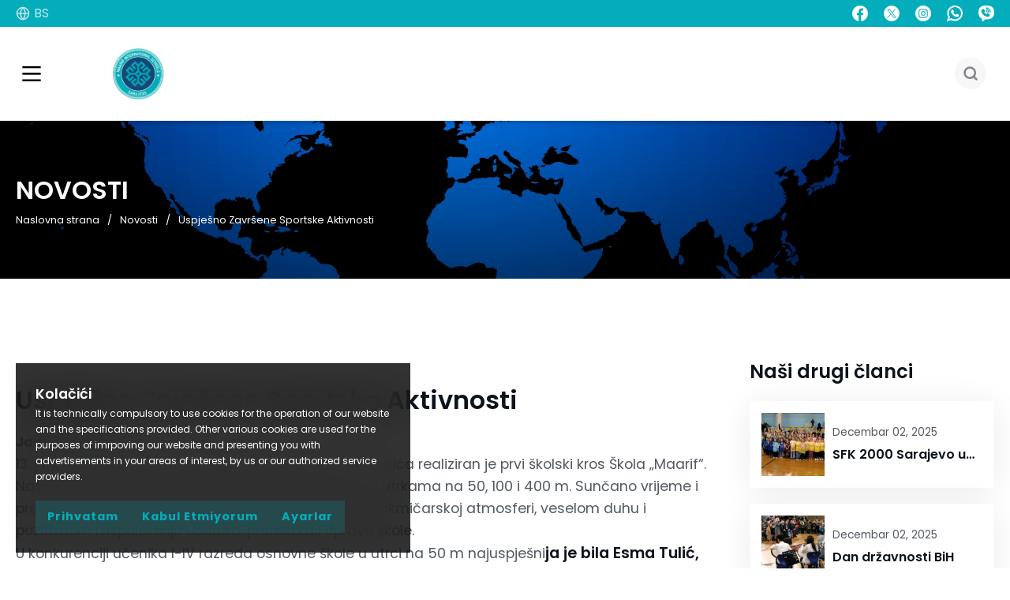

--- FILE ---
content_type: text/html; charset=UTF-8
request_url: https://ba.maarifschools.org/news/uspjeno-zavrene-sportske-aktivnosti
body_size: 18445
content:
<!DOCTYPE html>
<html lang="bs">

<head>
  <meta charset="utf-8" />
  <title>Uspješno Završene Sportske Aktivnosti</title>
  <link rel="icon" class="favicons" href="https://ba.maarifschools.org/assets/images/fav-ico.png" type="image/x-icon" />
  <link rel="manifest" href="https://ba.maarifschools.org/assets/images/favicons/site.webmanifest" />
  <base href="https://ba.maarifschools.org/">
  <meta name="description" content="13. juna 2019, u organizaciji profesora sporta Semira Kurića realiziran je prvi &scaron;kolski kros &Scaron;kola &bdquo;Maarif&ldquo;. Na&scaron;i učenici os..." />
  <meta name="keywords" content="sarajevo, maarif škole" />
  <meta property="og:locale" content="bs" />
  <meta property="og:url" content="https://ba.maarifschools.org/news/uspjeno-zavrene-sportske-aktivnosti" />
  <meta property="og:type" content="article" />
  <meta property="og:title" content="Uspješno Završene Sportske Aktivnosti" />
  <meta property="og:description" content="13. juna 2019, u organizaciji profesora sporta Semira Kurića realiziran je prvi &scaron;kolski kros &Scaron;kola &bdquo;Maarif&ldquo;. Na&scaron;i učenici os..." />
  <meta property="og:image" content="https://ba.maarifschools.org/assets/images/blank.png" />
  <meta name="viewport" content="width=device-width, initial-scale=1.0">
  <link rel="canonical" href="https://ba.maarifschools.org/news/uspjeno-zavrene-sportske-aktivnosti">
  <link href="https://ba.maarifschools.org/assets/css/main.css" rel="stylesheet" type="text/css" />
    <script>
        const favicons = document.querySelectorAll('.favicons');
        const darkTheme = window.matchMedia('(prefers-color-scheme: dark)');
        function updateFavicon(e) {
          if (e.matches) {
            favicons.forEach(favicon => {
                favicon.href = 'https://ba.maarifschools.org/assets/images/fav-ico.png';
            });
          } else {
            favicons.forEach(favicon => {
                favicon.href = 'https://ba.maarifschools.org/assets/images/fav-ico.png';
            });
          }
        }

        updateFavicon(darkTheme);
        darkTheme.addEventListener('change', updateFavicon);
    </script>
    <style>
        :root {
            --theme-3: #04adbc;
        }
    </style>
</head>

<body id="up"><div class="topbar">
   <div class="container flex items-center justify-between mx-auto">
      <div class="language language-mobile relative"><a class="flex items-center" href="javascript:void(0);">
            <svg viewBox="0 0 24 24" stroke="currentColor" stroke-width="2" fill="none" stroke-linecap="round"
               stroke-linejoin="round">
               <circle cx="12" cy="12" r="10"></circle>
               <line x1="2" y1="12" x2="22" y2="12"></line>
               <path d="M12 2a15.3 15.3 0 0 1 4 10 15.3 15.3 0 0 1-4 10 15.3 15.3 0 0 1-4-10 15.3 15.3 0 0 1 4-10z">
               </path>
            </svg>
            <span class="block">BS</span></a>
                     <div class="language-drop absolute" data-language="">
               <ul>
                                          <li><a class="front_select_language block"
                              data-id="1">TR</a></li>
                                             <li><a class="front_select_language block"
                              data-id="2">EN</a></li>
                                    </ul>
            </div>
               </div>
      <div class="social-area">

         <ul class="flex items-center">
                           <li>
                  <a class="flex items-center justify-center"
                     href="https://www.facebook.com/maarifschoolsofsarajevo">
                     <svg xmlns="http://www.w3.org/2000/svg" viewBox="0 0 167.657 167.657"
                        style="enable-background:new 0 0 512 512" xml:space="preserve">
                        <path
                           d="M83.829.349C37.532.349 0 37.881 0 84.178c0 41.523 30.222 75.911 69.848 82.57v-65.081H49.626v-23.42h20.222V60.978c0-20.037 12.238-30.956 30.115-30.956 8.562 0 15.92.638 18.056.919v20.944l-12.399.006c-9.72 0-11.594 4.618-11.594 11.397v14.947h23.193l-3.025 23.42H94.026v65.653c41.476-5.048 73.631-40.312 73.631-83.154 0-46.273-37.532-83.805-83.828-83.805z"
                           fill="#fff" data-original="#010002" />
                     </svg>
                  </a>
               </li>
                                       <li>
                  <a class="flex items-center justify-center" href="https://twitter.com/maarifBA">
                     <svg xmlns="http://www.w3.org/2000/svg" xmlns:xlink="http://www.w3.org/1999/xlink" version="1.1"
                        viewBox="0 0 256 256" xml:space="preserve">

                        <defs>
                        </defs>
                        <g style="stroke: none; stroke-width: 0; stroke-dasharray: none; stroke-linecap: butt; stroke-linejoin: miter; stroke-miterlimit: 10; fill: none; fill-rule: nonzero; opacity: 1;"
                           transform="translate(1.4065934065934016 1.4065934065934016) scale(2.81 2.81)">
                           <polygon points="24.89,23.01 57.79,66.99 65.24,66.99 32.34,23.01 "
                              style="stroke: none; stroke-width: 1; stroke-dasharray: none; stroke-linecap: butt; stroke-linejoin: miter; stroke-miterlimit: 10; fill: rgb(255,255,255); fill-rule: nonzero; opacity: 1;"
                              transform="  matrix(1 0 0 1 0 0) " />
                           <path
                              d="M 45 0 L 45 0 C 20.147 0 0 20.147 0 45 v 0 c 0 24.853 20.147 45 45 45 h 0 c 24.853 0 45 -20.147 45 -45 v 0 C 90 20.147 69.853 0 45 0 z M 56.032 70.504 L 41.054 50.477 L 22.516 70.504 h -4.765 L 38.925 47.63 L 17.884 19.496 h 16.217 L 47.895 37.94 l 17.072 -18.444 h 4.765 L 50.024 40.788 l 22.225 29.716 H 56.032 z"
                              style="stroke: none; stroke-width: 1; stroke-dasharray: none; stroke-linecap: butt; stroke-linejoin: miter; stroke-miterlimit: 10; fill: rgb(255,255,255); fill-rule: nonzero; opacity: 1;"
                              transform=" matrix(1 0 0 1 0 0) " stroke-linecap="round" />
                        </g>
                     </svg>
                  </a>
               </li>
                                       <li>
                  <a class="flex items-center justify-center"
                     href="https://www.instagram.com/maarifschoolsofsarajevo">
                     <svg xmlns="http://www.w3.org/2000/svg" style="enable-background:new 0 0 512 512" xml:space="preserve"
                        viewBox="0 0 512 512">
                        <path d="M305 256c0 27.063-21.938 49-49 49s-49-21.938-49-49 21.938-49 49-49 49 21.938 49 49zm0 0"
                           data-original="#000000" />
                        <path
                           d="M370.594 169.305a45.546 45.546 0 0 0-10.996-16.903 45.514 45.514 0 0 0-16.903-10.996c-5.18-2.011-12.96-4.406-27.293-5.058-15.504-.707-20.152-.86-59.402-.86-39.254 0-43.902.149-59.402.856-14.332.656-22.118 3.05-27.293 5.062a45.483 45.483 0 0 0-16.903 10.996 45.572 45.572 0 0 0-11 16.903c-2.011 5.18-4.406 12.965-5.058 27.297-.707 15.5-.86 20.148-.86 59.402 0 39.25.153 43.898.86 59.402.652 14.332 3.047 22.114 5.058 27.293a45.563 45.563 0 0 0 10.996 16.903 45.514 45.514 0 0 0 16.903 10.996c5.18 2.015 12.965 4.41 27.297 5.062 15.5.707 20.144.856 59.398.856 39.258 0 43.906-.149 59.402-.856 14.332-.652 22.118-3.047 27.297-5.062a48.68 48.68 0 0 0 27.899-27.899c2.011-5.18 4.406-12.96 5.062-27.293.707-15.504.856-20.152.856-59.402 0-39.254-.149-43.902-.856-59.402-.652-14.332-3.047-22.118-5.062-27.297zM256 331.485c-41.691 0-75.488-33.794-75.488-75.485s33.797-75.484 75.488-75.484c41.688 0 75.484 33.793 75.484 75.484S297.688 331.484 256 331.484zm78.469-136.313c-9.742 0-17.64-7.899-17.64-17.64s7.898-17.641 17.64-17.641 17.64 7.898 17.64 17.64c-.004 9.742-7.898 17.64-17.64 17.64zm0 0"
                           data-original="#000000" />
                        <path
                           d="M256 0C114.637 0 0 114.637 0 256s114.637 256 256 256 256-114.637 256-256S397.363 0 256 0zm146.113 316.605c-.71 15.649-3.199 26.333-6.832 35.684a75.164 75.164 0 0 1-42.992 42.992c-9.348 3.633-20.035 6.117-35.68 6.832-15.675.715-20.683.887-60.605.887-39.926 0-44.93-.172-60.61-.887-15.644-.715-26.331-3.199-35.68-6.832a72.018 72.018 0 0 1-26.038-16.957 72.044 72.044 0 0 1-16.953-26.035c-3.633-9.348-6.121-20.035-6.832-35.68-.723-15.68-.891-20.687-.891-60.609s.168-44.93.887-60.605c.71-15.649 3.195-26.332 6.828-35.684a72.013 72.013 0 0 1 16.96-26.035 72.003 72.003 0 0 1 26.036-16.957c9.352-3.633 20.035-6.117 35.684-6.832C211.07 109.172 216.078 109 256 109s44.93.172 60.605.89c15.649.712 26.332 3.196 35.684 6.825a72.061 72.061 0 0 1 26.04 16.96 72.027 72.027 0 0 1 16.952 26.036c3.637 9.352 6.121 20.035 6.836 35.684.715 15.675.883 20.683.883 60.605s-.168 44.93-.887 60.605zm0 0"
                           data-original="#000000" />
                     </svg>
                  </a>
               </li>
                                                   <li>
                  <a class="flex items-center justify-center"
                     href="https://wa.me/+38762271004" target="_blank">
                     <svg fversion="1.1" id="Layer_1" xmlns="http://www.w3.org/2000/svg"
                        xmlns:xlink="http://www.w3.org/1999/xlink" viewBox="0 0 308 308" xml:space="preserve">
                        <g id="XMLID_468_">
                           <path id="XMLID_469_" d="M227.904,176.981c-0.6-0.288-23.054-11.345-27.044-12.781c-1.629-0.585-3.374-1.156-5.23-1.156
      c-3.032,0-5.579,1.511-7.563,4.479c-2.243,3.334-9.033,11.271-11.131,13.642c-0.274,0.313-0.648,0.687-0.872,0.687
      c-0.201,0-3.676-1.431-4.728-1.888c-24.087-10.463-42.37-35.624-44.877-39.867c-0.358-0.61-0.373-0.887-0.376-0.887
      c0.088-0.323,0.898-1.135,1.316-1.554c1.223-1.21,2.548-2.805,3.83-4.348c0.607-0.731,1.215-1.463,1.812-2.153
      c1.86-2.164,2.688-3.844,3.648-5.79l0.503-1.011c2.344-4.657,0.342-8.587-0.305-9.856c-0.531-1.062-10.012-23.944-11.02-26.348
      c-2.424-5.801-5.627-8.502-10.078-8.502c-0.413,0,0,0-1.732,0.073c-2.109,0.089-13.594,1.601-18.672,4.802
      c-5.385,3.395-14.495,14.217-14.495,33.249c0,17.129,10.87,33.302,15.537,39.453c0.116,0.155,0.329,0.47,0.638,0.922
      c17.873,26.102,40.154,45.446,62.741,54.469c21.745,8.686,32.042,9.69,37.896,9.69c0.001,0,0.001,0,0.001,0
      c2.46,0,4.429-0.193,6.166-0.364l1.102-0.105c7.512-0.666,24.02-9.22,27.775-19.655c2.958-8.219,3.738-17.199,1.77-20.458
      C233.168,179.508,230.845,178.393,227.904,176.981z" />
                           <path id="XMLID_470_" d="M156.734,0C73.318,0,5.454,67.354,5.454,150.143c0,26.777,7.166,52.988,20.741,75.928L0.212,302.716
      c-0.484,1.429-0.124,3.009,0.933,4.085C1.908,307.58,2.943,308,4,308c0.405,0,0.813-0.061,1.211-0.188l79.92-25.396
      c21.87,11.685,46.588,17.853,71.604,17.853C240.143,300.27,308,232.923,308,150.143C308,67.354,240.143,0,156.734,0z
       M156.734,268.994c-23.539,0-46.338-6.797-65.936-19.657c-0.659-0.433-1.424-0.655-2.194-0.655c-0.407,0-0.815,0.062-1.212,0.188
      l-40.035,12.726l12.924-38.129c0.418-1.234,0.209-2.595-0.561-3.647c-14.924-20.392-22.813-44.485-22.813-69.677
      c0-65.543,53.754-118.867,119.826-118.867c66.064,0,119.812,53.324,119.812,118.867
      C276.546,215.678,222.799,268.994,156.734,268.994z" />
                        </g>
                     </svg>
                  </a>
               </li>
                                                   <li>
                  <a class="flex items-center justify-center"
                     href="viber://pa?chatURI=062271004" target="_blank">
                     <svg version="1.1" id="Icons" xmlns="http://www.w3.org/2000/svg"
                        xmlns:xlink="http://www.w3.org/1999/xlink" viewBox="0 0 32 32" xml:space="preserve">
                        <path
                           d="M16,0C8.1,0,0,1.7,0,14c0,6.6,2.3,10.7,7,12.6v3.7c0,0.7,0.4,1.3,1,1.6C8.2,32,8.5,32,8.7,32c0.4,0,0.9-0.2,1.2-0.5l3.6-3.6
   c0.8,0,1.6,0.1,2.5,0.1c7.9,0,16-1.7,16-14S23.9,0,16,0z M15.5,10.2c1.8,0,3.3,1.5,3.3,3.3c0,0.6-0.4,1-1,1s-1-0.4-1-1
   c0-0.7-0.6-1.3-1.3-1.3c-0.6,0-1-0.4-1-1S14.9,10.2,15.5,10.2z M14.5,8.1c0-0.6,0.4-1,1-1c3.5,0,6.4,2.9,6.4,6.4c0,0.6-0.4,1-1,1
   s-1-0.4-1-1c0-2.4-2-4.4-4.4-4.4C14.9,9.1,14.5,8.6,14.5,8.1z M22.7,20.5c-0.4,1.2-1.9,2.2-3.2,2.4C19.2,23,18.9,23,18.5,23
   c-0.8,0-2-0.2-4.1-1.1c-2.4-1-4.8-3.1-6.7-5.8L7.7,16C7.1,15.1,6,13.4,6,11.6c0-2.2,1.1-3.3,1.5-3.8C8.1,7.3,8.8,7,9.6,7
   c0.2,0,0.3,0,0.5,0c0.7,0,1.2,0.2,1.7,1.2l0.4,0.8c0.3,0.8,0.7,1.7,0.8,1.8c0.3,0.6,0.3,1.1,0,1.6c-0.1,0.3-0.3,0.5-0.5,0.7
   c-0.1,0.2-0.2,0.3-0.3,0.3c-0.1,0.1-0.1,0.1-0.2,0.2c0.3,0.5,0.9,1.4,1.7,2.1c1.2,1.1,2.1,1.4,2.6,1.6l0,0c0.2-0.2,0.4-0.6,0.7-0.9
   l0.1-0.2c0.5-0.7,1.3-0.9,2.1-0.6c0.4,0.2,2.6,1.2,2.6,1.2l0.2,0.1c0.3,0.2,0.7,0.3,0.9,0.7C23.2,18.5,22.9,19.8,22.7,20.5z
    M24,14.5c-0.6,0-1-0.4-1-1C23,9.4,19.6,6,15.5,6c-0.6,0-1-0.4-1-1s0.4-1,1-1c5.2,0,9.5,4.3,9.5,9.5C25,14.1,24.6,14.5,24,14.5z" />
                     </svg>
                  </a>
               </li>
                                             </ul>
      </div>
   </div>
</div>

<header class="header sticky z-50 w-full">
   <div class="container relative flex items-center justify-between mx-auto w-full">
      <div class="header-content flex items-center w-full">
         <div class="logo-area flex justify-end items-center w-full">
            <div class="hidden t-menu-btn">
               <svg viewBox="0 0 24 24" fill="none" xmlns="http://www.w3.org/2000/svg">
                  <path d="M5 6.5H19V8H5V6.5Z" fill="#000" />
                  <path d="M5 16.5H19V18H5V16.5Z" fill="#000" />
                  <path d="M5 11.5H19V13H5V11.5Z" fill="#000" />
               </svg>
            </div>
            <div class="flex justify-start items-center mr-auto">
               <div class="logo">
                  <a class="block" href="https://ba.maarifschools.org/">
                     <img src="https://ba.maarifschools.org/uploads/domain/original/166f566db4c741.webp"
                        alt="Bosna Hersek - Türkiye Maarif Okulları" width="200" height="69">
                  </a>
               </div>
                                 <div class="country-flag flex items-center">
                     <img src="https://ba.maarifschools.org/uploads/domain/thumb/1643e4a5426daa.webp"
                        alt="Bosna Hersek - Türkiye Maarif Okulları" width="45" height="45">
                  </div>
                                          </div>
                           <nav class="nav">
                  <ul class="flex items-center">
                                                <li class="relative"><a class="block" href="javascript:void(0)" >O NAMA</a>


                                                               <div class="drop-nav-small absolute">
                                    <ul>                                                                                                <li class="relative">
                                                         <a class="block relative" href="https://ba.maarifschools.org/page/maarif-skole" >Maarif International Schools</a>
                                                      </li>

                                                                                                                                                                                                                                    <li class="relative">
                                                         <a class="block relative" href="https://ba.maarifschools.org/page/vizija-i-misija" > Vizija i Misija</a>
                                                      </li>

                                                                                                                                                                                                                                    <li class="relative">
                                                         <a class="block relative" href="https://ba.maarifschools.org/page/podrucja-rada" >Područja Rada</a>
                                                      </li>

                                                                                                                                                                                                                                    <li class="relative">
                                                         <a class="block relative" href="https://ba.maarifschools.org/page/akademsko-kadar" >Akademski kadar</a>
                                                      </li>

                                                                                                                                                                        </ul>
                                 </div>
                              

                           </li>
                                                   <li class="relative"><a class="block" href="javascript:void(0)" >Obrazovanje u Maarifu</a>


                                                               <div class="drop-nav-small absolute">
                                    <ul>                                                                                                <li class="relative">
                                                         <a class="block relative" href="https://ba.maarifschools.org/page/filozofija-oobrazovanja" >Filozofija Obrazovanja</a>
                                                      </li>

                                                                                                                                                                                                                                    <li class="relative">
                                                         <a class="block relative" href="https://ba.maarifschools.org/page/biti-nastavnik-u-maarifu" >Biti Nastavnik u Maarifu</a>
                                                      </li>

                                                                                                                                                                        </ul>
                                 </div>
                              

                           </li>
                                                   <li class="relative"><a class="block" href="javascript:void(0)" >Život u Maarifu</a>


                                                               <div class="drop-nav-small absolute">
                                    <ul>                                                                                                <li class="relative">
                                                         <a class="block relative" href="https://ba.maarifschools.org/announcements" >Obavještenja</a>
                                                      </li>

                                                                                                                                                                                                                                    <li class="relative">
                                                         <a class="block relative" href="https://ba.maarifschools.org/news" >Najnovije vijesti</a>
                                                      </li>

                                                                                                                                                                                                                                    <li class="relative">
                                                         <a class="block relative" href="https://ba.maarifschools.org/photo" >Galerija fotografija</a>
                                                      </li>

                                                                                                                                                                                                                                    <li class="relative">
                                                         <a class="block relative" href="https://ba.maarifschools.org/video" >Video galerija</a>
                                                      </li>

                                                                                                                                                                                                                                    <li class="relative">
                                                         <a class="block relative" href="https://ba.maarifschools.org/editions" >Maarif Publikacije</a>
                                                      </li>

                                                                                                                                                                        </ul>
                                 </div>
                              

                           </li>
                                                   <li class="relative"><a class="block" href="https://ba.maarifschools.org/contact" >Kontaktirajte Nas</a>


                              

                           </li>
                                                   <li class="relative"><a class="block" href="https://ba.maarifschools.org/page/rana-prijava" >Rana Prijava</a>


                                                               <div class="drop-nav-small absolute">
                                    <ul>                                                                                                <li class="relative">
                                                         <a class="block relative" href="javascript:void(0)" >Rana prijava 2025/26.</a>
                                                      </li>

                                                                                                                                                                        </ul>
                                 </div>
                              

                           </li>
                        


                  </ul>

               </nav>
                        <div class="flex justify-between items-center">
               <div class="header-actions">
                  <ul class="flex items-center">
                     <li class="block">
                        <a class="search-button block" href="javascript:void(0);">
                           <svg viewBox="0 0 24 24" stroke="currentColor" stroke-width="3" fill="none"
                              stroke-linecap="round" stroke-linejoin="round">
                              <circle cx="11" cy="11" r="8"></circle>
                              <line x1="21" y1="21" x2="16.65" y2="16.65"></line>
                           </svg>
                        </a>
                        <div class="search-area absolute">
                           <div class="search-area-close absolute">
                              <button class="focus:outline-none">
                                 <svg viewBox="0 0 24 24" stroke="currentColor" stroke-width="1.5" fill="none"
                                    stroke-linecap="round" stroke-linejoin="round">
                                    <line x1="18" y1="6" x2="6" y2="18"></line>
                                    <line x1="6" y1="6" x2="18" y2="18"></line>
                                 </svg>
                              </button>
                           </div>
                           <div class="search-area-box mx-auto">
                              <div class="search-area-input search-input sticky z-50">
                                 <input type="text" value=""
                                    class="search-page"
                                    placeholder="Pretraži ">
                              </div>
                              <div class="search-area-result">
                                 <ul class="relative search-list">
                                 </ul>
                              </div>
                           </div>
                        </div>
                     </li>

                     <li class="language relative"><a class="flex items-center" href="javascript:void(0);">
                           <svg viewBox="0 0 24 24" stroke="currentColor" stroke-width="2" fill="none"
                              stroke-linecap="round" stroke-linejoin="round">
                              <circle cx="12" cy="12" r="10"></circle>
                              <line x1="2" y1="12" x2="22" y2="12"></line>
                              <path
                                 d="M12 2a15.3 15.3 0 0 1 4 10 15.3 15.3 0 0 1-4 10 15.3 15.3 0 0 1-4-10 15.3 15.3 0 0 1 4-10z">
                              </path>
                           </svg>
                           <span class="block">BS</span></a>
                                                   <div class="language-drop absolute" data-language="">
                              <ul>
                                                                        <li><a class="front_select_language block"
                                             data-id="1">TR</a></li>
                                                                           <li><a class="front_select_language block"
                                             data-id="2">EN</a></li>
                                                                  </ul>
                           </div>
                                             </li>
                  </ul>
               </div>

               <div class="hamburger-close-button" style="display: none;">
                  <svg viewBox="0 0 24 24" fill="none" xmlns="http://www.w3.org/2000/svg">
                     <path fill-rule="evenodd" clip-rule="evenodd"
                        d="M12 10.9394L16.9697 5.96961L18.0304 7.03027L13.0606 12L18.0303 16.9697L16.9697 18.0304L12 13.0607L7.03045 18.0302L5.96979 16.9696L10.9393 12L5.96973 7.03042L7.03039 5.96976L12 10.9394Z"
                        fill="#000" />
                  </svg>
               </div>
            </div>
         </div>
      </div>
   </div>
</header>
<header class="header header-mobile sticky z-50 w-full">
   <div class="container relative flex items-center justify-between mx-auto w-full">
      <div class="header-content flex items-center w-full">
         <div class="logo-area flex justify-end items-center w-full">
            <div class="hidden t-menu-btn">
               <svg viewBox="0 0 24 24" fill="none" xmlns="http://www.w3.org/2000/svg">
                  <path d="M5 6.5H19V8H5V6.5Z" fill="#000" />
                  <path d="M5 16.5H19V18H5V16.5Z" fill="#000" />
                  <path d="M5 11.5H19V13H5V11.5Z" fill="#000" />
               </svg>
            </div>
            <div class="flex justify-start items-center mr-auto"
               style="margin-bottom:0 !important;margin-left: 15px !important;">
               <div class="logo">
                  <a class="block" href="https://ba.maarifschools.org/">
                     <img src="https://ba.maarifschools.org/uploads/domain/original/166f566db4c741.webp"
                        alt="Bosna Hersek - Türkiye Maarif Okulları" width="200" height="69">
                  </a>
               </div>
                                 <div class="country-flag flex items-center">
                     <img src="https://ba.maarifschools.org/uploads/domain/thumb/1643e4a5426daa.webp"
                        alt="Bosna Hersek - Türkiye Maarif Okulları" width="45" height="45">
                  </div>
                                          </div>
                           <nav class="nav nvmtv">
                  <ul class="flex items-center">
                                                <li class="relative"><a class="block" href="javascript:void(0)" >O NAMA</a>


                                                               <div class="drop-nav-small absolute">
                                    <ul>                                                                                                <li class="relative">
                                                         <a class="block relative" href="https://ba.maarifschools.org/page/maarif-skole" >Maarif International Schools</a>
                                                      </li>

                                                                                                                                                                                                                                    <li class="relative">
                                                         <a class="block relative" href="https://ba.maarifschools.org/page/vizija-i-misija" > Vizija i Misija</a>
                                                      </li>

                                                                                                                                                                                                                                    <li class="relative">
                                                         <a class="block relative" href="https://ba.maarifschools.org/page/podrucja-rada" >Područja Rada</a>
                                                      </li>

                                                                                                                                                                                                                                    <li class="relative">
                                                         <a class="block relative" href="https://ba.maarifschools.org/page/akademsko-kadar" >Akademski kadar</a>
                                                      </li>

                                                                                                                                                                        </ul>
                                 </div>
                              

                           </li>
                                                   <li class="relative"><a class="block" href="javascript:void(0)" >Obrazovanje u Maarifu</a>


                                                               <div class="drop-nav-small absolute">
                                    <ul>                                                                                                <li class="relative">
                                                         <a class="block relative" href="https://ba.maarifschools.org/page/filozofija-oobrazovanja" >Filozofija Obrazovanja</a>
                                                      </li>

                                                                                                                                                                                                                                    <li class="relative">
                                                         <a class="block relative" href="https://ba.maarifschools.org/page/biti-nastavnik-u-maarifu" >Biti Nastavnik u Maarifu</a>
                                                      </li>

                                                                                                                                                                        </ul>
                                 </div>
                              

                           </li>
                                                   <li class="relative"><a class="block" href="javascript:void(0)" >Život u Maarifu</a>


                                                               <div class="drop-nav-small absolute">
                                    <ul>                                                                                                <li class="relative">
                                                         <a class="block relative" href="https://ba.maarifschools.org/announcements" >Obavještenja</a>
                                                      </li>

                                                                                                                                                                                                                                    <li class="relative">
                                                         <a class="block relative" href="https://ba.maarifschools.org/news" >Najnovije vijesti</a>
                                                      </li>

                                                                                                                                                                                                                                    <li class="relative">
                                                         <a class="block relative" href="https://ba.maarifschools.org/photo" >Galerija fotografija</a>
                                                      </li>

                                                                                                                                                                                                                                    <li class="relative">
                                                         <a class="block relative" href="https://ba.maarifschools.org/video" >Video galerija</a>
                                                      </li>

                                                                                                                                                                                                                                    <li class="relative">
                                                         <a class="block relative" href="https://ba.maarifschools.org/editions" >Maarif Publikacije</a>
                                                      </li>

                                                                                                                                                                        </ul>
                                 </div>
                              

                           </li>
                                                   <li class="relative"><a class="block" href="https://ba.maarifschools.org/contact" >Kontaktirajte Nas</a>


                              

                           </li>
                                                   <li class="relative"><a class="block" href="https://ba.maarifschools.org/page/rana-prijava" >Rana Prijava</a>


                                                               <div class="drop-nav-small absolute">
                                    <ul>                                                                                                <li class="relative">
                                                         <a class="block relative" href="javascript:void(0)" >Rana prijava 2025/26.</a>
                                                      </li>

                                                                                                                                                                        </ul>
                                 </div>
                              

                           </li>
                        
                     <div class="ara-line"></div>


                                                                     <li class="relative mr-auto school-btn   ">
                           <a class="block" href="javascript:void(0)" >
                              

                                                            Naše škole</a>


                                                         <div class="drop-nav-small absolute">
                                 <ul>
                                                                                                                                    <li class="relative">
                                                         <a class="block relative" href="https://ba.maarifschools.org/page/maarif-isa-beg" >Maarif International Schools "Isa-beg Ishaković"</a>
                                                      </li>
                                                                                                                                                                                                                                    <li class="relative">
                                                         <a class="block relative" href="javascript:void(0)" >Maarif International Schools Sarajevo</a>
                                                      </li>
                                                                                                                                                                  </div>
                                                   </li>
                                                                                             <li class="relative mr-auto    ">
                           <a class="block" href="javascript:void(0)" >
                                                            Upis</a>


                                                         <div class="drop-nav-small absolute">
                                 <ul>
                                                                                                                                    <li class="relative">
                                                         <a class="block relative" href="https://ba.maarifschools.org/page/zasto-maarif" >Zašto Maarif?</a>
                                                      </li>
                                                                                                                                                                                                                                    <li class="relative">
                                                         <a class="block relative" href="https://ba.maarifschools.org/page/rana-prijava" >Rana Prijava</a>
                                                      </li>
                                                                                                                                                                  </div>
                                                   </li>
                                                                                             <li class="relative mr-auto    ">
                           <a class="block" href="javascript:void(0)" >
                                                            Upis stranih učenika</a>


                                                         <div class="drop-nav-small absolute">
                                 <ul>
                                                                                                                                    <li class="relative">
                                                         <a class="block relative" href="https://ba.maarifschools.org/page/uslovi-za-upis-stranih-ucenika" >Potrebni dokumenti</a>
                                                      </li>
                                                                                                                                                                                                                                    <li class="relative">
                                                         <a class="block relative" href="https://ba.maarifschools.org/page/upute-za-uplatu" >Upute za uplatu</a>
                                                      </li>
                                                                                                                                                                                                                                    <li class="relative">
                                                         <a class="block relative" href="https://ba.maarifschools.org/page/proces-ekvivalencije" >Proces ekvivalencije</a>
                                                      </li>
                                                                                                                                                                                                                                    <li class="relative">
                                                         <a class="block relative" href="https://ba.maarifschools.org/page/kontakt-podrska" >Kontakt podrška</a>
                                                      </li>
                                                                                                                                                                  </div>
                                                   </li>
                                                                                             <li class="relative mr-auto    ">
                           <a class="block" href="javascript:void(0)" >
                                                            Akademsko Polje</a>


                                                         <div class="drop-nav-small absolute">
                                 <ul>
                                                                                                                                    <li class="relative">
                                                         <a class="block relative" href="https://ba.maarifschools.org/page/akademsko-osoblje" >Akademsko Osoblje</a>
                                                      </li>
                                                                                                                                                                                                                                    <li class="relative">
                                                         <a class="block relative" href="https://ba.maarifschools.org/page/akademski-program" >Akademski Program</a>
                                                      </li>
                                                                                                                                                                                                                                    <li class="relative">
                                                         <a class="block relative" href="https://ba.maarifschools.org/academic-calendar" >Akademski Kalendar</a>
                                                      </li>
                                                                                                                                                                                                                                    <li class="relative">
                                                         <a class="block relative" href="https://ba.maarifschools.org/page/dokumenti" >Dokumenti</a>
                                                      </li>
                                                                                                                                                                  </div>
                                                   </li>
                                                                                             <li class="relative mr-auto    ">
                           <a class="block" href="javascript:void(0)" >
                                                            Maarif škole</a>


                                                         <div class="drop-nav-small absolute">
                                 <ul>
                                                                                                                                    <li class="relative">
                                                         <a class="block relative" href="https://ba.maarifschools.org/page/drustvene-aktivnosti" >Kulturno-društvene aktivnosti</a>
                                                      </li>
                                                                                                                                                                                                                                    <li class="relative">
                                                         <a class="block relative" href="https://ba.maarifschools.org/page/vodic" >Vodič</a>
                                                      </li>
                                                                                                                                                                                                                                    <li class="relative">
                                                         <a class="block relative" href="https://ba.maarifschools.org/page/obrazovna-tehnologija-materijali-za-ucenje-i-poducavanje" >Obrazovna tehnologija, materijali za učenje i podučavanje</a>
                                                      </li>
                                                                                                                                                                                                                                    <li class="relative">
                                                         <a class="block relative" href="https://ba.maarifschools.org/page/nastava-turskog-jezika" >Nastava turskog jezika</a>
                                                      </li>
                                                                                                                                                                                                                                    <li class="relative">
                                                         <a class="block relative" href="https://ba.maarifschools.org/page/nastavni-programi" >Nastavni programi</a>
                                                      </li>
                                                                                                                                                                                                                                    <li class="relative">
                                                         <a class="block relative" href="https://ba.maarifschools.org/page/obrazovna-podrucja" >Obrazovna područja</a>
                                                      </li>
                                                                                                                                                                  </div>
                                                   </li>
                                                                                             <li class="relative mr-auto    ">
                           <a class="block" href="https://ba.maarifschools.org/page/ispit-za-stipendiju" >
                                                            Magis</a>


                                                         <div class="drop-nav-small absolute">
                                 <ul>
                                                                                                                                    <li class="relative">
                                                         <a class="block relative" href="https://ba.maarifschools.org/page/pitanja" >Pitanja</a>
                                                      </li>
                                                                                                                                                                                                                                    <li class="relative">
                                                         <a class="block relative" href="https://ba.maarifschools.org/page/odgovori" >Odgovori</a>
                                                      </li>
                                                                                                                                                                                                                                    <li class="relative">
                                                         <a class="block relative" href="https://ba.maarifschools.org/page/magis-2025---rezultati-ispita-za-stipendiju" >Rezultati</a>
                                                      </li>
                                                                                                                                                                  </div>
                                                   </li>
                                                                                             <li class="relative mr-auto    ">
                           <a class="block" href="javascript:void(0)" >
                                                            Nivoi obrazovanja</a>


                                                         <div class="drop-nav-small absolute">
                                 <ul>
                                                                                                                                    <li class="relative">
                                                         <a class="block relative" href="https://ba.maarifschools.org/page/vrtic-maarif" >Vrtić Maarif</a>
                                                      </li>
                                                                                                                                                                                                                                    <li class="relative">
                                                         <a class="block relative" href="https://ba.maarifschools.org/page/razredna-nastava" >Razredna nastava</a>
                                                      </li>
                                                                                                                                                                                                                                    <li class="relative">
                                                         <a class="block relative" href="https://ba.maarifschools.org/page/predmetna-nastava" >Predmetna nastava</a>
                                                      </li>
                                                                                                                                                                                                                                    <li class="relative">
                                                         <a class="block relative" href="https://ba.maarifschools.org/page/srednja-skola" >Srednja škola</a>
                                                      </li>
                                                                                                                                                                  </div>
                                                   </li>
                                                                                             <li class="relative mr-auto    ">
                           <a class="block" href="https://ba.maarifschools.org/page/cambridge-diploma-program" >
                                                            Cambridge</a>


                                                   </li>
                                                                                             <li class="relative mr-auto    ">
                           <a class="block" href="https://ba.maarifschools.org/page/produzeni-boravak" >
                                                            Maarif Plus</a>


                                                   </li>
                                                                                             <li class="relative mr-auto    ">
                           <a class="block" href="https://ba.maarifschools.org/page/maarif-i-komek-art" >
                                                            Komek </a>


                                                   </li>
                                                               </ul>
                  </ul>

               </nav>
                        <div class="flex justify-between items-center">
               <div class="header-actions">
                  <ul class="flex items-center">
                     <li class="block">
                        <a class="search-button block" href="javascript:void(0);">
                           <svg viewBox="0 0 24 24" stroke="currentColor" stroke-width="3" fill="none"
                              stroke-linecap="round" stroke-linejoin="round">
                              <circle cx="11" cy="11" r="8"></circle>
                              <line x1="21" y1="21" x2="16.65" y2="16.65"></line>
                           </svg>
                        </a>
                        <div class="search-area absolute">
                           <div class="search-area-close absolute">
                              <button class="focus:outline-none">
                                 <svg viewBox="0 0 24 24" stroke="currentColor" stroke-width="1.5" fill="none"
                                    stroke-linecap="round" stroke-linejoin="round">
                                    <line x1="18" y1="6" x2="6" y2="18"></line>
                                    <line x1="6" y1="6" x2="18" y2="18"></line>
                                 </svg>
                              </button>
                           </div>
                           <div class="search-area-box mx-auto">
                              <div class="search-area-input search-input sticky z-50">
                                 <input type="text" value=""
                                    class="search-page"
                                    placeholder="Pretraži ">
                              </div>
                              <div class="search-area-result">
                                 <ul class="relative search-list">
                                 </ul>
                              </div>
                           </div>
                        </div>
                     </li>

                     <li class="language relative"><a class="flex items-center" href="javascript:void(0);">
                           <svg viewBox="0 0 24 24" stroke="currentColor" stroke-width="2" fill="none"
                              stroke-linecap="round" stroke-linejoin="round">
                              <circle cx="12" cy="12" r="10"></circle>
                              <line x1="2" y1="12" x2="22" y2="12"></line>
                              <path
                                 d="M12 2a15.3 15.3 0 0 1 4 10 15.3 15.3 0 0 1-4 10 15.3 15.3 0 0 1-4-10 15.3 15.3 0 0 1 4-10z">
                              </path>
                           </svg>
                           <span class="block">BS</span></a>
                                                   <div class="language-drop absolute" data-language="">
                              <ul>
                                                                        <li><a class="front_select_language block"
                                             data-id="1">TR</a></li>
                                                                           <li><a class="front_select_language block"
                                             data-id="2">EN</a></li>
                                                                  </ul>
                           </div>
                                             </li>
                  </ul>
               </div>

               <div class="hamburger-close-button" style="display: none;">
                  <svg viewBox="0 0 24 24" fill="none" xmlns="http://www.w3.org/2000/svg">
                     <path fill-rule="evenodd" clip-rule="evenodd"
                        d="M12 10.9394L16.9697 5.96961L18.0304 7.03027L13.0606 12L18.0303 16.9697L16.9697 18.0304L12 13.0607L7.03045 18.0302L5.96979 16.9696L10.9393 12L5.96973 7.03042L7.03039 5.96976L12 10.9394Z"
                        fill="#000" />
                  </svg>
               </div>
            </div>
         </div>
      </div>
   </div>
</header>

<div class="mobile-menu-t-filter modal-filter" id="header-menu-mobile-filter" onclick="close_modal('header-menu-mobile-filter', event)">
    <div class="header-menu-mobile">
        <div class="hmm-head">
            <img src="https://ba.maarifschools.org/uploads/domain/original/166f566db4c741.webp" alt="Bosna Hersek - Türkiye Maarif Okulları" width="auto" height="50">
            <div class="language relative"><a class="flex items-center" href="javascript:void(0);">
                <svg viewBox="0 0 24 24" stroke="currentColor" stroke-width="2" fill="none" stroke-linecap="round" stroke-linejoin="round"><circle cx="12" cy="12" r="10"></circle><line x1="2" y1="12" x2="22" y2="12"></line><path d="M12 2a15.3 15.3 0 0 1 4 10 15.3 15.3 0 0 1-4 10 15.3 15.3 0 0 1-4-10 15.3 15.3 0 0 1 4-10z"></path></svg>
                <span class="block">BS</span></a>
                                   <div class="language-drop absolute" data-language="">
                      <ul>
                                                                                    <li><a class="front_select_language block" data-id="1">TR</a></li>
                                                                                                                <li><a class="front_select_language block" data-id="2">EN</a></li>
                                                                                                                                </ul>
                   </div>
                            </div>
            <button class="hmm-close-btn" onclick="close_modal('header-menu-mobile-filter')"></button>
        </div>
        <div class="hmc-modal-content">
            <ul class="hm-content hcmain">
                                                            
<li class="have-sub">

    <div class="hm-title">
        <a href="javascript:void(0)" >
            O NAMA        </a>
    </div>

            <ul class="hm-content">

            
                                                        <li>
                        <div class="hm-title">
                            <a href="https://ba.maarifschools.org/page/maarif-skole" >
                                Maarif International Schools                            </a>
                        </div>
                    </li>

                
            
                                                        <li>
                        <div class="hm-title">
                            <a href="https://ba.maarifschools.org/page/vizija-i-misija" >
                                 Vizija i Misija                            </a>
                        </div>
                    </li>

                
            
                                                        <li>
                        <div class="hm-title">
                            <a href="https://ba.maarifschools.org/page/podrucja-rada" >
                                Područja Rada                            </a>
                        </div>
                    </li>

                
            
                                                        <li>
                        <div class="hm-title">
                            <a href="https://ba.maarifschools.org/page/akademsko-kadar" >
                                Akademski kadar                            </a>
                        </div>
                    </li>

                
            
        </ul>
    
</li>
                                            
<li class="have-sub">

    <div class="hm-title">
        <a href="javascript:void(0)" >
            Obrazovanje u Maarifu        </a>
    </div>

            <ul class="hm-content">

            
                                                        <li>
                        <div class="hm-title">
                            <a href="https://ba.maarifschools.org/page/filozofija-oobrazovanja" >
                                Filozofija Obrazovanja                            </a>
                        </div>
                    </li>

                
            
                                                        <li>
                        <div class="hm-title">
                            <a href="https://ba.maarifschools.org/page/biti-nastavnik-u-maarifu" >
                                Biti Nastavnik u Maarifu                            </a>
                        </div>
                    </li>

                
            
        </ul>
    
</li>
                                            
<li class="have-sub">

    <div class="hm-title">
        <a href="javascript:void(0)" >
            Život u Maarifu        </a>
    </div>

            <ul class="hm-content">

            
                                                        <li>
                        <div class="hm-title">
                            <a href="https://ba.maarifschools.org/announcements" >
                                Obavještenja                            </a>
                        </div>
                    </li>

                
            
                                                        <li>
                        <div class="hm-title">
                            <a href="https://ba.maarifschools.org/news" >
                                Najnovije vijesti                            </a>
                        </div>
                    </li>

                
            
                                                        <li>
                        <div class="hm-title">
                            <a href="https://ba.maarifschools.org/photo" >
                                Galerija fotografija                            </a>
                        </div>
                    </li>

                
            
                                                        <li>
                        <div class="hm-title">
                            <a href="https://ba.maarifschools.org/video" >
                                Video galerija                            </a>
                        </div>
                    </li>

                
            
                                                        <li>
                        <div class="hm-title">
                            <a href="https://ba.maarifschools.org/editions" >
                                Maarif Publikacije                            </a>
                        </div>
                    </li>

                
            
        </ul>
    
</li>
                                            
<li class="">

    <div class="hm-title">
        <a href="https://ba.maarifschools.org/contact" >
            Kontaktirajte Nas        </a>
    </div>

    
</li>
                                            
<li class="have-sub">

    <div class="hm-title">
        <a href="https://ba.maarifschools.org/page/rana-prijava" >
            Rana Prijava        </a>
    </div>

            <ul class="hm-content">

            
                                                        <li>
                        <div class="hm-title">
                            <a href="javascript:void(0)" >
                                Rana prijava 2025/26.                            </a>
                        </div>
                    </li>

                
            
        </ul>
    
</li>
                                    
                <div class="ara-line"></div>

                                                            
<li class="have-sub">

    <div class="hm-title">
        <a href="javascript:void(0)" >
            Naše škole        </a>
    </div>

            <ul class="hm-content">

            
                                                        <li>
                        <div class="hm-title">
                            <a href="https://ba.maarifschools.org/page/maarif-isa-beg" >
                                Maarif International Schools "Isa-beg Ishaković"                            </a>
                        </div>
                    </li>

                
            
                                                        <li>
                        <div class="hm-title">
                            <a href="javascript:void(0)" >
                                Maarif International Schools Sarajevo                            </a>
                        </div>
                    </li>

                
            
        </ul>
    
</li>
                                            
<li class="have-sub">

    <div class="hm-title">
        <a href="javascript:void(0)" >
            Upis        </a>
    </div>

            <ul class="hm-content">

            
                                                        <li>
                        <div class="hm-title">
                            <a href="https://ba.maarifschools.org/page/zasto-maarif" >
                                Zašto Maarif?                            </a>
                        </div>
                    </li>

                
            
                                                        <li>
                        <div class="hm-title">
                            <a href="https://ba.maarifschools.org/page/rana-prijava" >
                                Rana Prijava                            </a>
                        </div>
                    </li>

                
            
        </ul>
    
</li>
                                            
<li class="have-sub">

    <div class="hm-title">
        <a href="javascript:void(0)" >
            Upis stranih učenika        </a>
    </div>

            <ul class="hm-content">

            
                                                        <li>
                        <div class="hm-title">
                            <a href="https://ba.maarifschools.org/page/uslovi-za-upis-stranih-ucenika" >
                                Potrebni dokumenti                            </a>
                        </div>
                    </li>

                
            
                                                        <li>
                        <div class="hm-title">
                            <a href="https://ba.maarifschools.org/page/upute-za-uplatu" >
                                Upute za uplatu                            </a>
                        </div>
                    </li>

                
            
                                                        <li>
                        <div class="hm-title">
                            <a href="https://ba.maarifschools.org/page/proces-ekvivalencije" >
                                Proces ekvivalencije                            </a>
                        </div>
                    </li>

                
            
                                                        <li>
                        <div class="hm-title">
                            <a href="https://ba.maarifschools.org/page/kontakt-podrska" >
                                Kontakt podrška                            </a>
                        </div>
                    </li>

                
            
        </ul>
    
</li>
                                            
<li class="have-sub">

    <div class="hm-title">
        <a href="javascript:void(0)" >
            Akademsko Polje        </a>
    </div>

            <ul class="hm-content">

            
                                                        <li>
                        <div class="hm-title">
                            <a href="https://ba.maarifschools.org/page/akademsko-osoblje" >
                                Akademsko Osoblje                            </a>
                        </div>
                    </li>

                
            
                                                        <li>
                        <div class="hm-title">
                            <a href="https://ba.maarifschools.org/page/akademski-program" >
                                Akademski Program                            </a>
                        </div>
                    </li>

                
            
                                                        <li>
                        <div class="hm-title">
                            <a href="https://ba.maarifschools.org/academic-calendar" >
                                Akademski Kalendar                            </a>
                        </div>
                    </li>

                
            
                                                        <li>
                        <div class="hm-title">
                            <a href="https://ba.maarifschools.org/page/dokumenti" >
                                Dokumenti                            </a>
                        </div>
                    </li>

                
            
        </ul>
    
</li>
                                            
<li class="have-sub">

    <div class="hm-title">
        <a href="javascript:void(0)" >
            Maarif škole        </a>
    </div>

            <ul class="hm-content">

            
                                                        <li>
                        <div class="hm-title">
                            <a href="https://ba.maarifschools.org/page/drustvene-aktivnosti" >
                                Kulturno-društvene aktivnosti                            </a>
                        </div>
                    </li>

                
            
                                                        <li>
                        <div class="hm-title">
                            <a href="https://ba.maarifschools.org/page/vodic" >
                                Vodič                            </a>
                        </div>
                    </li>

                
            
                                                        <li>
                        <div class="hm-title">
                            <a href="https://ba.maarifschools.org/page/obrazovna-tehnologija-materijali-za-ucenje-i-poducavanje" >
                                Obrazovna tehnologija, materijali za učenje i podučavanje                            </a>
                        </div>
                    </li>

                
            
                                                        <li>
                        <div class="hm-title">
                            <a href="https://ba.maarifschools.org/page/nastava-turskog-jezika" >
                                Nastava turskog jezika                            </a>
                        </div>
                    </li>

                
            
                                                        <li>
                        <div class="hm-title">
                            <a href="https://ba.maarifschools.org/page/nastavni-programi" >
                                Nastavni programi                            </a>
                        </div>
                    </li>

                
            
                                                        <li>
                        <div class="hm-title">
                            <a href="https://ba.maarifschools.org/page/obrazovna-podrucja" >
                                Obrazovna područja                            </a>
                        </div>
                    </li>

                
            
        </ul>
    
</li>
                                            
<li class="have-sub">

    <div class="hm-title">
        <a href="https://ba.maarifschools.org/page/ispit-za-stipendiju" >
            Magis        </a>
    </div>

            <ul class="hm-content">

            
                                                        <li>
                        <div class="hm-title">
                            <a href="https://ba.maarifschools.org/page/pitanja" >
                                Pitanja                            </a>
                        </div>
                    </li>

                
            
                                                        <li>
                        <div class="hm-title">
                            <a href="https://ba.maarifschools.org/page/odgovori" >
                                Odgovori                            </a>
                        </div>
                    </li>

                
            
                                                        <li>
                        <div class="hm-title">
                            <a href="https://ba.maarifschools.org/page/magis-2025---rezultati-ispita-za-stipendiju" >
                                Rezultati                            </a>
                        </div>
                    </li>

                
            
        </ul>
    
</li>
                                            
<li class="have-sub">

    <div class="hm-title">
        <a href="javascript:void(0)" >
            Nivoi obrazovanja        </a>
    </div>

            <ul class="hm-content">

            
                                                        <li>
                        <div class="hm-title">
                            <a href="https://ba.maarifschools.org/page/vrtic-maarif" >
                                Vrtić Maarif                            </a>
                        </div>
                    </li>

                
            
                                                        <li>
                        <div class="hm-title">
                            <a href="https://ba.maarifschools.org/page/razredna-nastava" >
                                Razredna nastava                            </a>
                        </div>
                    </li>

                
            
                                                        <li>
                        <div class="hm-title">
                            <a href="https://ba.maarifschools.org/page/predmetna-nastava" >
                                Predmetna nastava                            </a>
                        </div>
                    </li>

                
            
                                                        <li>
                        <div class="hm-title">
                            <a href="https://ba.maarifschools.org/page/srednja-skola" >
                                Srednja škola                            </a>
                        </div>
                    </li>

                
            
        </ul>
    
</li>
                                            
<li class="">

    <div class="hm-title">
        <a href="https://ba.maarifschools.org/page/cambridge-diploma-program" >
            Cambridge        </a>
    </div>

    
</li>
                                            
<li class="">

    <div class="hm-title">
        <a href="https://ba.maarifschools.org/page/produzeni-boravak" >
            Maarif Plus        </a>
    </div>

    
</li>
                                            
<li class="">

    <div class="hm-title">
        <a href="https://ba.maarifschools.org/page/maarif-i-komek-art" >
            Komek         </a>
    </div>

    
</li>
                                    
                <div class="ara-line"></div>

               <div class="socials">
                  <ul class="flex flex-wrap">
                                             <li>
                           <a class="flex items-center justify-center" href="https://www.facebook.com/maarifschoolsofsarajevo" target="_blank">
                              <svg xmlns="http://www.w3.org/2000/svg" viewBox="0 0 155.139 155.139"><path d="M89.584 155.139V84.378h23.742l3.562-27.585H89.584V39.184c0-7.984 2.208-13.425 13.67-13.425l14.595-.006V1.08C115.325.752 106.661 0 96.577 0 75.52 0 61.104 12.853 61.104 36.452v20.341H37.29v27.585h23.814v70.761h28.48z"></path></svg>
                           </a>
                        </li>
                                                                  <li>
                           <a class="flex items-center justify-center" href="https://twitter.com/maarifBA">
                              <svg xmlns="http://www.w3.org/2000/svg" viewBox="0 0 50 50">
                                 <path
                                    d="M 5.9199219 6 L 20.582031 27.375 L 6.2304688 44 L 9.4101562 44 L 21.986328 29.421875 L 31.986328 44 L 44 44 L 28.681641 21.669922 L 42.199219 6 L 39.029297 6 L 27.275391 19.617188 L 17.933594 6 L 5.9199219 6 z M 9.7167969 8 L 16.880859 8 L 40.203125 42 L 33.039062 42 L 9.7167969 8 z" />
                              </svg>
                           </a>
                        </li>
                                                                  <li>
                           <a class="flex items-center justify-center"
                              href="https://www.instagram.com/maarifschoolsofsarajevo"
                              target="_blank">
                              <svg viewBox="0 0 511 511.9" xmlns="http://www.w3.org/2000/svg">
                                 <path
                                    d="M510.95 150.5c-1.2-27.2-5.598-45.898-11.9-62.102-6.5-17.199-16.5-32.597-29.6-45.398-12.802-13-28.302-23.102-45.302-29.5-16.296-6.3-34.898-10.7-62.097-11.898C334.648.3 325.949 0 256.449 0s-78.199.3-105.5 1.5c-27.199 1.2-45.898 5.602-62.097 11.898-17.204 6.5-32.602 16.5-45.403 29.602-13 12.8-23.097 28.3-29.5 45.3-6.3 16.302-10.699 34.9-11.898 62.098C.75 177.801.449 186.5.449 256s.301 78.2 1.5 105.5c1.2 27.2 5.602 45.898 11.903 62.102 6.5 17.199 16.597 32.597 29.597 45.398 12.801 13 28.301 23.102 45.301 29.5 16.3 6.3 34.898 10.7 62.102 11.898 27.296 1.204 36 1.5 105.5 1.5s78.199-.296 105.5-1.5c27.199-1.199 45.898-5.597 62.097-11.898a130.934 130.934 0 0074.903-74.898c6.296-16.301 10.699-34.903 11.898-62.102 1.2-27.3 1.5-36 1.5-105.5s-.102-78.2-1.3-105.5zm-46.098 209c-1.102 25-5.301 38.5-8.801 47.5-8.602 22.3-26.301 40-48.602 48.602-9 3.5-22.597 7.699-47.5 8.796-27 1.204-35.097 1.5-103.398 1.5s-76.5-.296-103.403-1.5c-25-1.097-38.5-5.296-47.5-8.796C94.551 451.5 84.45 445 76.25 436.5c-8.5-8.3-15-18.3-19.102-29.398-3.5-9-7.699-22.602-8.796-47.5-1.204-27-1.5-35.102-1.5-103.403s.296-76.5 1.5-103.398c1.097-25 5.296-38.5 8.796-47.5C61.25 94.199 67.75 84.1 76.352 75.898c8.296-8.5 18.296-15 29.398-19.097 9-3.5 22.602-7.7 47.5-8.801 27-1.2 35.102-1.5 103.398-1.5 68.403 0 76.5.3 103.403 1.5 25 1.102 38.5 5.3 47.5 8.8 11.097 4.098 21.199 10.598 29.398 19.098 8.5 8.301 15 18.301 19.102 29.403 3.5 9 7.699 22.597 8.8 47.5 1.2 27 1.5 35.097 1.5 103.398s-.3 76.301-1.5 103.301zm0 0">
                                 </path>
                                 <path
                                    d="M256.45 124.5c-72.598 0-131.5 58.898-131.5 131.5s58.902 131.5 131.5 131.5c72.6 0 131.5-58.898 131.5-131.5s-58.9-131.5-131.5-131.5zm0 216.8c-47.098 0-85.302-38.198-85.302-85.3s38.204-85.3 85.301-85.3c47.102 0 85.301 38.198 85.301 85.3s-38.2 85.3-85.3 85.3zm0 0M423.852 119.3c0 16.954-13.747 30.7-30.704 30.7-16.953 0-30.699-13.746-30.699-30.7 0-16.956 13.746-30.698 30.7-30.698 16.956 0 30.703 13.742 30.703 30.699zm0 0">
                                 </path>
                              </svg>
                           </a>
                        </li>
                                                                                       <li>
                           <a class="flex items-center justify-center"
                              href="https://wa.me/+38762271004" target="_blank">
                              <svg fversion="1.1" id="Layer_1" xmlns="http://www.w3.org/2000/svg"
                                 xmlns:xlink="http://www.w3.org/1999/xlink" viewBox="0 0 308 308" xml:space="preserve">
                                 <g id="XMLID_468_">
                                    <path id="XMLID_469_" d="M227.904,176.981c-0.6-0.288-23.054-11.345-27.044-12.781c-1.629-0.585-3.374-1.156-5.23-1.156
      c-3.032,0-5.579,1.511-7.563,4.479c-2.243,3.334-9.033,11.271-11.131,13.642c-0.274,0.313-0.648,0.687-0.872,0.687
      c-0.201,0-3.676-1.431-4.728-1.888c-24.087-10.463-42.37-35.624-44.877-39.867c-0.358-0.61-0.373-0.887-0.376-0.887
      c0.088-0.323,0.898-1.135,1.316-1.554c1.223-1.21,2.548-2.805,3.83-4.348c0.607-0.731,1.215-1.463,1.812-2.153
      c1.86-2.164,2.688-3.844,3.648-5.79l0.503-1.011c2.344-4.657,0.342-8.587-0.305-9.856c-0.531-1.062-10.012-23.944-11.02-26.348
      c-2.424-5.801-5.627-8.502-10.078-8.502c-0.413,0,0,0-1.732,0.073c-2.109,0.089-13.594,1.601-18.672,4.802
      c-5.385,3.395-14.495,14.217-14.495,33.249c0,17.129,10.87,33.302,15.537,39.453c0.116,0.155,0.329,0.47,0.638,0.922
      c17.873,26.102,40.154,45.446,62.741,54.469c21.745,8.686,32.042,9.69,37.896,9.69c0.001,0,0.001,0,0.001,0
      c2.46,0,4.429-0.193,6.166-0.364l1.102-0.105c7.512-0.666,24.02-9.22,27.775-19.655c2.958-8.219,3.738-17.199,1.77-20.458
      C233.168,179.508,230.845,178.393,227.904,176.981z" />
                                    <path id="XMLID_470_" d="M156.734,0C73.318,0,5.454,67.354,5.454,150.143c0,26.777,7.166,52.988,20.741,75.928L0.212,302.716
      c-0.484,1.429-0.124,3.009,0.933,4.085C1.908,307.58,2.943,308,4,308c0.405,0,0.813-0.061,1.211-0.188l79.92-25.396
      c21.87,11.685,46.588,17.853,71.604,17.853C240.143,300.27,308,232.923,308,150.143C308,67.354,240.143,0,156.734,0z
       M156.734,268.994c-23.539,0-46.338-6.797-65.936-19.657c-0.659-0.433-1.424-0.655-2.194-0.655c-0.407,0-0.815,0.062-1.212,0.188
      l-40.035,12.726l12.924-38.129c0.418-1.234,0.209-2.595-0.561-3.647c-14.924-20.392-22.813-44.485-22.813-69.677
      c0-65.543,53.754-118.867,119.826-118.867c66.064,0,119.812,53.324,119.812,118.867
      C276.546,215.678,222.799,268.994,156.734,268.994z" />
                                 </g>
                              </svg>
                           </a>
                        </li>
                                                                                       <li>
                           <a class="flex items-center justify-center"
                              href="viber://pa?chatURI=062271004" target="_blank">
                              <svg version="1.1" id="Icons" xmlns="http://www.w3.org/2000/svg"
                                 xmlns:xlink="http://www.w3.org/1999/xlink" viewBox="0 0 32 32" xml:space="preserve">
                                 <path
                                    d="M16,0C8.1,0,0,1.7,0,14c0,6.6,2.3,10.7,7,12.6v3.7c0,0.7,0.4,1.3,1,1.6C8.2,32,8.5,32,8.7,32c0.4,0,0.9-0.2,1.2-0.5l3.6-3.6
   c0.8,0,1.6,0.1,2.5,0.1c7.9,0,16-1.7,16-14S23.9,0,16,0z M15.5,10.2c1.8,0,3.3,1.5,3.3,3.3c0,0.6-0.4,1-1,1s-1-0.4-1-1
   c0-0.7-0.6-1.3-1.3-1.3c-0.6,0-1-0.4-1-1S14.9,10.2,15.5,10.2z M14.5,8.1c0-0.6,0.4-1,1-1c3.5,0,6.4,2.9,6.4,6.4c0,0.6-0.4,1-1,1
   s-1-0.4-1-1c0-2.4-2-4.4-4.4-4.4C14.9,9.1,14.5,8.6,14.5,8.1z M22.7,20.5c-0.4,1.2-1.9,2.2-3.2,2.4C19.2,23,18.9,23,18.5,23
   c-0.8,0-2-0.2-4.1-1.1c-2.4-1-4.8-3.1-6.7-5.8L7.7,16C7.1,15.1,6,13.4,6,11.6c0-2.2,1.1-3.3,1.5-3.8C8.1,7.3,8.8,7,9.6,7
   c0.2,0,0.3,0,0.5,0c0.7,0,1.2,0.2,1.7,1.2l0.4,0.8c0.3,0.8,0.7,1.7,0.8,1.8c0.3,0.6,0.3,1.1,0,1.6c-0.1,0.3-0.3,0.5-0.5,0.7
   c-0.1,0.2-0.2,0.3-0.3,0.3c-0.1,0.1-0.1,0.1-0.2,0.2c0.3,0.5,0.9,1.4,1.7,2.1c1.2,1.1,2.1,1.4,2.6,1.6l0,0c0.2-0.2,0.4-0.6,0.7-0.9
   l0.1-0.2c0.5-0.7,1.3-0.9,2.1-0.6c0.4,0.2,2.6,1.2,2.6,1.2l0.2,0.1c0.3,0.2,0.7,0.3,0.9,0.7C23.2,18.5,22.9,19.8,22.7,20.5z
    M24,14.5c-0.6,0-1-0.4-1-1C23,9.4,19.6,6,15.5,6c-0.6,0-1-0.4-1-1s0.4-1,1-1c5.2,0,9.5,4.3,9.5,9.5C25,14.1,24.6,14.5,24,14.5z" />
                              </svg>
                           </a>
                        </li>
                                                                                 </ul>
               </div>

            </ul>
        </div>
    </div>
</div>

<div class="page-top relative">
    <img src="https://ba.maarifschools.org/uploads/banner/detail/164502840d4dbd.webp " alt="Uspješno Završene Sportske Aktivnosti" width="2560" height="400">
    <div class="page-top-on absolute">
        <div class="container mx-auto">
            <h1>Novosti</h1>
            <ul class="breadcrumb">
                <li><a href="https://ba.maarifschools.org/">Naslovna strana</a></li>
                <li><a href="https://ba.maarifschools.org/news">Novosti</a></li>
                <li><a href="javascript:void(0);">Uspješno Završene Sportske Aktivnosti</a></li>
            </ul>
        </div>
    </div>
      <div class="menu absolute z-50">
    <div class="container mx-auto">
      <div class="menu-container flex items-center">
        <div class="menu-nav">
          <ul class="flex items-center justify-between">
                                        <li class="relative mr-auto school-btn   ">
                <a class="block" href="javascript:void(0)" >
                  
                    <svg xmlns="http://www.w3.org/2000/svg" viewBox="0 0 682.667 682.667" style="enable-background:new 0 0 512 512" xml:space="preserve">
                      <defs>
                        <clipPath clipPathUnits="userSpaceOnUse" id="a">
                          <path d="M0 512h512V0H0Z" data-original="#000000"></path>
                        </clipPath>
                        <clipPath clipPathUnits="userSpaceOnUse" id="b">
                          <path d="M0 512h512V0H0Z" data-original="#000000"></path>
                        </clipPath>
                      </defs>
                      <g clip-path="url(#a)" transform="matrix(1.33333 0 0 -1.33333 0 682.667)">
                        <path d="m0 0-96.4 96.399L-192.8 0v-289.2H0Z" style="stroke:#fff;stroke-width:30;stroke-linecap:round;stroke-linejoin:round;stroke-miterlimit:10;stroke-dasharray:none;stroke-opacity:1" fill="none" stroke="#fff" stroke-width="30" stroke-linecap="round" stroke-linejoin="round" stroke-miterlimit="10" data-original="#000000" transform="translate(352.4 304.2)"></path>
                        <path d="m0 0 64.267 64.267H144.6V0Z" style="stroke:#fff;stroke-width:30;stroke-linecap:round;stroke-linejoin:round;stroke-miterlimit:10;stroke-dasharray:none;stroke-opacity:1" fill="none" stroke="#000" stroke-width="30" stroke-linecap="round" stroke-linejoin="round" stroke-miterlimit="10" data-original="#000000" transform="translate(15 239.934)"></path>
                        <path d="m0 0-64.267 64.267H-144.6V0Z" style="stroke:#fff;stroke-width:30;stroke-linecap:round;stroke-linejoin:round;stroke-miterlimit:10;stroke-dasharray:none;stroke-opacity:1" fill="none" stroke="#000" stroke-width="30" stroke-linecap="round" stroke-linejoin="round" stroke-miterlimit="10" data-original="#000000" transform="translate(497 239.934)"></path>
                      </g>
                      <path d="M0 0v-16.066" style="stroke:#fff;stroke-width:30;stroke-linecap:round;stroke-linejoin:round;stroke-miterlimit:10;stroke-dasharray:none;stroke-opacity:1" fill="none" stroke="#000" stroke-width="30" stroke-linecap="round" stroke-linejoin="round" stroke-miterlimit="10" data-original="#000000" transform="matrix(1.33333 0 0 -1.33333 127.111 555.556)"></path>
                      <path d="M0 0v-16.066" style="stroke:#fff;stroke-width:30;stroke-linecap:round;stroke-linejoin:round;stroke-miterlimit:10;stroke-dasharray:none;stroke-opacity:1" fill="none" stroke="#000" stroke-width="30" stroke-linecap="round" stroke-linejoin="round" stroke-miterlimit="10" data-original="#000000" transform="matrix(1.33333 0 0 -1.33333 555.555 555.556)"></path>
                      <path d="M0 0v-16.067" style="stroke:#fff;stroke-width:30;stroke-linecap:round;stroke-linejoin:round;stroke-miterlimit:10;stroke-dasharray:none;stroke-opacity:1" fill="none" stroke="#000" stroke-width="30" stroke-linecap="round" stroke-linejoin="round" stroke-miterlimit="10" data-original="#000000" transform="matrix(1.33333 0 0 -1.33333 127.111 448.444)"></path>
                      <path d="M0 0v-16.067" style="stroke:#fff;stroke-width:30;stroke-linecap:round;stroke-linejoin:round;stroke-miterlimit:10;stroke-dasharray:none;stroke-opacity:1" fill="none" stroke="#000" stroke-width="30" stroke-linecap="round" stroke-linejoin="round" stroke-miterlimit="10" data-original="#000000" transform="matrix(1.33333 0 0 -1.33333 555.555 448.444)"></path>
                      <path d="M0 0v-16.067" style="stroke:#fff;stroke-width:30;stroke-linecap:round;stroke-linejoin:round;stroke-miterlimit:10;stroke-dasharray:none;stroke-opacity:1" fill="none" stroke="#000" stroke-width="30" stroke-linecap="round" stroke-linejoin="round" stroke-miterlimit="10" data-original="#000000" transform="matrix(1.33333 0 0 -1.33333 298.489 448.444)"></path>
                      <path d="M0 0v-16.067" style="stroke:#fff;stroke-width:30;stroke-linecap:round;stroke-linejoin:round;stroke-miterlimit:10;stroke-dasharray:none;stroke-opacity:1" fill="none" stroke="#000" stroke-width="30" stroke-linecap="round" stroke-linejoin="round" stroke-miterlimit="10" data-original="#000000" transform="matrix(1.33333 0 0 -1.33333 384.178 448.444)"></path>
                      <g clip-path="url(#b)" transform="matrix(1.33333 0 0 -1.33333 0 682.667)">
                        <path d="M223.867 15h64.267v80.333h-64.267zM31.067 15H159.6v224.934H31.067ZM352.4 15h128.533v224.934H352.4Z" style="stroke:#fff;stroke-width:30;stroke-linecap:round;stroke-linejoin:round;stroke-miterlimit:10;stroke-dasharray:none;stroke-opacity:1" fill="none" stroke="#000" stroke-width="30" stroke-linecap="round" stroke-linejoin="round" stroke-miterlimit="10" data-original="#000000"></path>
                        <path d="M0 0c17.738 0 32.133-14.398 32.133-32.134 0-17.735-14.395-32.133-32.133-32.133-17.738 0-32.133 14.398-32.133 32.133C-32.133-14.398-17.738 0 0 0Z" style="stroke:#fff;stroke-width:30;stroke-linecap:round;stroke-linejoin:round;stroke-miterlimit:10;stroke-dasharray:none;stroke-opacity:1" fill="none" stroke="#000" stroke-width="30" stroke-linecap="round" stroke-linejoin="round" stroke-miterlimit="10" data-original="#000000" transform="translate(256 304.2)"></path>
                        <path d="M0 0v96.4" style="stroke:#fff;stroke-width:30;stroke-linecap:round;stroke-linejoin:round;stroke-miterlimit:10;stroke-dasharray:none;stroke-opacity:1" fill="none" stroke="#000" stroke-width="30" stroke-linecap="round" stroke-linejoin="round" stroke-miterlimit="10" data-original="#000000" transform="translate(256 400.6)"></path>
                        <path d="M256 432.733h96.4V497H256Z" style="stroke:#fff;stroke-width:30;stroke-linecap:round;stroke-linejoin:round;stroke-miterlimit:10;stroke-dasharray:none;stroke-opacity:1" fill="none" stroke="#000" stroke-width="30" stroke-linecap="round" stroke-linejoin="round" stroke-miterlimit="10" data-original="#000000"></path>
                      </g>
                    </svg>

                                    Naše škole</a>


                                  <div class="drop-nav-small absolute">
                    <ul>
                                                                                  <li class="relative">
                                    <a class="block relative" href="https://ba.maarifschools.org/page/maarif-isa-beg" >Maarif International Schools "Isa-beg Ishaković"</a>
                                  </li>
                                                                                                                                      <li class="relative">
                                    <a class="block relative" href="javascript:void(0)" >Maarif International Schools Sarajevo</a>
                                  </li>
                                                                                              </ul>
                  </div>
                              </li>
                                                      <li class="relative mr-auto    ">
                <a class="block" href="javascript:void(0)" >
                                    Upis</a>


                                  <div class="drop-nav-small absolute">
                    <ul>
                                                                                  <li class="relative">
                                    <a class="block relative" href="https://ba.maarifschools.org/page/zasto-maarif" >Zašto Maarif?</a>
                                  </li>
                                                                                                                                      <li class="relative">
                                    <a class="block relative" href="https://ba.maarifschools.org/page/rana-prijava" >Rana Prijava</a>
                                  </li>
                                                                                              </ul>
                  </div>
                              </li>
                                                      <li class="relative mr-auto    ">
                <a class="block" href="javascript:void(0)" >
                                    Upis stranih učenika</a>


                                  <div class="drop-nav-small absolute">
                    <ul>
                                                                                  <li class="relative">
                                    <a class="block relative" href="https://ba.maarifschools.org/page/uslovi-za-upis-stranih-ucenika" >Potrebni dokumenti</a>
                                  </li>
                                                                                                                                      <li class="relative">
                                    <a class="block relative" href="https://ba.maarifschools.org/page/upute-za-uplatu" >Upute za uplatu</a>
                                  </li>
                                                                                                                                      <li class="relative">
                                    <a class="block relative" href="https://ba.maarifschools.org/page/proces-ekvivalencije" >Proces ekvivalencije</a>
                                  </li>
                                                                                                                                      <li class="relative">
                                    <a class="block relative" href="https://ba.maarifschools.org/page/kontakt-podrska" >Kontakt podrška</a>
                                  </li>
                                                                                              </ul>
                  </div>
                              </li>
                                                      <li class="relative mr-auto    ">
                <a class="block" href="javascript:void(0)" >
                                    Akademsko Polje</a>


                                  <div class="drop-nav-small absolute">
                    <ul>
                                                                                  <li class="relative">
                                    <a class="block relative" href="https://ba.maarifschools.org/page/akademsko-osoblje" >Akademsko Osoblje</a>
                                  </li>
                                                                                                                                      <li class="relative">
                                    <a class="block relative" href="https://ba.maarifschools.org/page/akademski-program" >Akademski Program</a>
                                  </li>
                                                                                                                                      <li class="relative">
                                    <a class="block relative" href="https://ba.maarifschools.org/academic-calendar" >Akademski Kalendar</a>
                                  </li>
                                                                                                                                      <li class="relative">
                                    <a class="block relative" href="https://ba.maarifschools.org/page/dokumenti" >Dokumenti</a>
                                  </li>
                                                                                              </ul>
                  </div>
                              </li>
                                                      <li class="relative mr-auto    ">
                <a class="block" href="javascript:void(0)" >
                                    Maarif škole</a>


                                  <div class="drop-nav-small absolute">
                    <ul>
                                                                                  <li class="relative">
                                    <a class="block relative" href="https://ba.maarifschools.org/page/drustvene-aktivnosti" >Kulturno-društvene aktivnosti</a>
                                  </li>
                                                                                                                                      <li class="relative">
                                    <a class="block relative" href="https://ba.maarifschools.org/page/vodic" >Vodič</a>
                                  </li>
                                                                                                                                      <li class="relative">
                                    <a class="block relative" href="https://ba.maarifschools.org/page/obrazovna-tehnologija-materijali-za-ucenje-i-poducavanje" >Obrazovna tehnologija, materijali za učenje i podučavanje</a>
                                  </li>
                                                                                                                                      <li class="relative">
                                    <a class="block relative" href="https://ba.maarifschools.org/page/nastava-turskog-jezika" >Nastava turskog jezika</a>
                                  </li>
                                                                                                                                      <li class="relative">
                                    <a class="block relative" href="https://ba.maarifschools.org/page/nastavni-programi" >Nastavni programi</a>
                                  </li>
                                                                                                                                      <li class="relative">
                                    <a class="block relative" href="https://ba.maarifschools.org/page/obrazovna-podrucja" >Obrazovna područja</a>
                                  </li>
                                                                                              </ul>
                  </div>
                              </li>
                                                      <li class="relative mr-auto    ">
                <a class="block" href="https://ba.maarifschools.org/page/ispit-za-stipendiju" >
                                    Magis</a>


                                  <div class="drop-nav-small absolute">
                    <ul>
                                                                                  <li class="relative">
                                    <a class="block relative" href="https://ba.maarifschools.org/page/pitanja" >Pitanja</a>
                                  </li>
                                                                                                                                      <li class="relative">
                                    <a class="block relative" href="https://ba.maarifschools.org/page/odgovori" >Odgovori</a>
                                  </li>
                                                                                                                                      <li class="relative">
                                    <a class="block relative" href="https://ba.maarifschools.org/page/magis-2025---rezultati-ispita-za-stipendiju" >Rezultati</a>
                                  </li>
                                                                                              </ul>
                  </div>
                              </li>
                                                      <li class="relative mr-auto    ">
                <a class="block" href="javascript:void(0)" >
                                    Nivoi obrazovanja</a>


                                  <div class="drop-nav-small absolute">
                    <ul>
                                                                                  <li class="relative">
                                    <a class="block relative" href="https://ba.maarifschools.org/page/vrtic-maarif" >Vrtić Maarif</a>
                                  </li>
                                                                                                                                      <li class="relative">
                                    <a class="block relative" href="https://ba.maarifschools.org/page/razredna-nastava" >Razredna nastava</a>
                                  </li>
                                                                                                                                      <li class="relative">
                                    <a class="block relative" href="https://ba.maarifschools.org/page/predmetna-nastava" >Predmetna nastava</a>
                                  </li>
                                                                                                                                      <li class="relative">
                                    <a class="block relative" href="https://ba.maarifschools.org/page/srednja-skola" >Srednja škola</a>
                                  </li>
                                                                                              </ul>
                  </div>
                              </li>
                                                      <li class="relative mr-auto    ">
                <a class="block" href="https://ba.maarifschools.org/page/cambridge-diploma-program" >
                                    Cambridge</a>


                              </li>
                                                      <li class="relative mr-auto    ">
                <a class="block" href="https://ba.maarifschools.org/page/produzeni-boravak" >
                                    Maarif Plus</a>


                              </li>
                                                      <li class="relative mr-auto    ">
                <a class="block" href="https://ba.maarifschools.org/page/maarif-i-komek-art" >
                                    Komek </a>


                              </li>
                                    </ul>
        </div>
      </div>
    </div>
  </div>
</div>

<div class="news-detail">
    <div class="container flex mx-auto">
        <div class="news-detail-content w-3/4">
                        <h1>Uspješno Završene Sportske Aktivnosti</h1>
            <p><strong>Januar 17, 2020 </strong></p>
            <p>13. juna 2019, u organizaciji profesora sporta Semira Kurića realiziran je prvi &scaron;kolski kros &Scaron;kola &bdquo;Maarif&ldquo;. Na&scaron;i učenici osnovne i srednje &scaron;kole takmičili su se u utrkama na 50, 100 i 400 m. Sunčano vrijeme i predivni ambijent Centra &bdquo;Safet Zajko&ldquo; doprinijeli su takmičarskoj atmosferi, veselom duhu i pozitivnom raspoloženju učenika, profesora i Uprave &scaron;kole.<br />
U konkurenciji učenika I-IV razreda osnovne &scaron;kole u utrci na 50 m najuspje&scaron;ni<span class="text_exposed_show">ja je bila Esma Tulić, učenica III razreda. Jahja Bajrić, učenik IX razreda, bio je najuspje&scaron;niji u grupi V-IX razreda u utrci na 400 m, a Omer Karaga, učenik II razreda, u konkurenciji učenika srednje &scaron;kole u utrci na 100 m.<br />
Najuspje&scaron;nijim sportistima dodijeljenje su diplome za trud, zalaganje i postignuti uspjeh.<br />
Najuspje&scaron;nijim, kao i svim učesnicima, čestitamo na ostvarenim rezultatima i uče&scaron;ću.</span></p>        </div>
        <div class="news-detail-right w-1/4">
            <div class="nd-right-in sticky">
                                    <div class="other-news">
                        <span class="block">Naši drugi članci</span>
                        <ul>
                                                            <li>
                                    <div class="other-news-box">
                                        <a class="flex items-center" href="https://ba.maarifschools.org/news/sfk-2000-sarajevo-u-nasoj-skoli-202512021125">
                                            <div class="other-news-img">
                                                <img src="https://ba.maarifschools.org/uploads/news/list/1692ea274975cc.webp" alt="SFK 2000 Sarajevo u našoj školi" width="80" height="80">
                                            </div>
                                            <div class="other-news-txt">
                                                <p>Decembar 02, 2025 </p>
                                                <span class="block truncate">SFK 2000 Sarajevo u našoj školi</span>
                                            </div>
                                        </a>
                                    </div>
                                </li>
                                                            <li>
                                    <div class="other-news-box">
                                        <a class="flex items-center" href="https://ba.maarifschools.org/news/dan-drzavnosti-bih">
                                            <div class="other-news-img">
                                                <img src="https://ba.maarifschools.org/uploads/news/list/1692e9caf47859.webp" alt="Dan državnosti BiH" width="80" height="80">
                                            </div>
                                            <div class="other-news-txt">
                                                <p>Decembar 02, 2025 </p>
                                                <span class="block truncate">Dan državnosti BiH</span>
                                            </div>
                                        </a>
                                    </div>
                                </li>
                                                            <li>
                                    <div class="other-news-box">
                                        <a class="flex items-center" href="https://ba.maarifschools.org/news/zavrsna-priredba-nasih-predskolaca-202505291751">
                                            <div class="other-news-img">
                                                <img src="https://ba.maarifschools.org/uploads/news/list/168387485ebc60.webp" alt="Završna priredba naših predškolaca" width="80" height="80">
                                            </div>
                                            <div class="other-news-txt">
                                                <p>Maj 29, 2025 </p>
                                                <span class="block truncate">Završna priredba naših predškolaca</span>
                                            </div>
                                        </a>
                                    </div>
                                </li>
                                                    </ul>
                    </div>
                                <div class="news-detail-right-social">
                    <span class="block">Podjeli na društvenim mrežama</span>
                    <ul class="flex flex-wrap">
                        <li class="w-1/3 md:w-full xl:w-1/3">
                            <a target="_blank" class="flex items-center flex-col" href="https://www.facebook.com/sharer/sharer.php?u=https://ba.maarifschools.org/news/uspjeno-zavrene-sportske-aktivnosti" rel="nofollow noopener">
                                <svg viewBox="0 0 24 24" stroke="currentColor" stroke-width="2" fill="none" stroke-linecap="round" stroke-linejoin="round">
                                    <path d="M18 2h-3a5 5 0 0 0-5 5v3H7v4h3v8h4v-8h3l1-4h-4V7a1 1 0 0 1 1-1h3z"></path>
                                </svg>
                                Facebook
                            </a>
                        </li>

                        <li class="w-1/3 md:w-full xl:w-1/3">
                            <a target="_blank" class="flex items-center flex-col" href="https://twitter.com/intent/tweet?url=https://ba.maarifschools.org/news/uspjeno-zavrene-sportske-aktivnosti&text=Uspješno Završene Sportske Aktivnosti" rel="nofollow noopener">
                            <svg xmlns="http://www.w3.org/2000/svg" viewBox="0 0 50 50">
                                <path d="M 5.9199219 6 L 20.582031 27.375 L 6.2304688 44 L 9.4101562 44 L 21.986328 29.421875 L 31.986328 44 L 44 44 L 28.681641 21.669922 L 42.199219 6 L 39.029297 6 L 27.275391 19.617188 L 17.933594 6 L 5.9199219 6 z M 9.7167969 8 L 16.880859 8 L 40.203125 42 L 33.039062 42 L 9.7167969 8 z"></path>
                            </svg>
                                Twitter
                            </a>
                        </li>
                        <li class="w-1/3 md:w-full xl:w-1/3">
                            <a target="_blank" class="flex items-center flex-col" href="whatsapp://send?text=https://ba.maarifschools.org/news/uspjeno-zavrene-sportske-aktivnosti" rel="nofollow noopener">
                                <svg xmlns="http://www.w3.org/2000/svg" viewBox="0 0 682 682.667" style="enable-background:new 0 0 512 512" xml:space="preserve">
                                    <path d="M544.387 93.008C484.512 33.063 404.883.035 320.05 0 145.246 0 2.98 142.262 2.91 317.113c-.024 55.895 14.577 110.457 42.331 158.551L.25 640l168.121-44.102c46.324 25.27 98.477 38.586 151.55 38.602h.134c174.785 0 317.066-142.273 317.132-317.133.036-84.742-32.921-164.418-92.8-224.36zM320.05 580.94h-.11c-47.296-.02-93.683-12.73-134.16-36.742l-9.62-5.715-99.766 26.172 26.628-97.27-6.27-9.972c-26.386-41.969-40.32-90.476-40.296-140.281.055-145.332 118.305-263.57 263.7-263.57 70.406.023 136.59 27.476 186.355 77.3s77.156 116.051 77.133 186.485C583.582 462.69 465.34 580.94 320.05 580.94zm144.586-197.418c-7.922-3.968-46.883-23.132-54.149-25.78-7.258-2.645-12.547-3.962-17.824 3.968-5.285 7.93-20.469 25.781-25.094 31.066-4.625 5.29-9.242 5.953-17.168 1.985-7.925-3.965-33.457-12.336-63.726-39.332-23.555-21.012-39.457-46.961-44.082-54.89-4.617-7.938-.04-11.813 3.476-16.173 8.578-10.652 17.168-21.82 19.809-27.105 2.644-5.29 1.32-9.918-.664-13.883-1.977-3.965-17.824-42.969-24.426-58.84-6.437-15.445-12.965-13.36-17.832-13.601-4.617-.231-9.902-.278-15.187-.278-5.282 0-13.868 1.98-21.133 9.918-7.262 7.934-27.73 27.102-27.73 66.106s28.394 76.683 32.355 81.972c3.96 5.29 55.879 85.328 135.367 119.649 18.906 8.172 33.664 13.043 45.176 16.695 18.984 6.031 36.254 5.18 49.91 3.14 15.226-2.277 46.879-19.171 53.488-37.68 6.602-18.51 6.602-34.374 4.617-37.683-1.976-3.304-7.261-5.285-15.183-9.254zm0 0" fill-rule="evenodd" data-original="#000000"></path>
                                </svg>
                                Whatsapp
                            </a>
                        </li>
                    </ul>
                </div>

            </div>
        </div>
    </div>
</div>


      <div class="ask-question">
         <div class="container mx-auto">
            <div class="ask-question-box relative">
               <span class="block">Kontaktirajte nas</span>
               <p>Možete nam pisati za sve što želite da znate o našoj školi.</p>
               <a class="focus:outline-none" href="#questionPopup"
                  rel="modal:open">Za ostala pitanja</a>
               <div class=" ask-question-img absolute">
                  <img
                     src="https://ba.maarifschools.org/uploads/question/original/1677bc4b2328cc.webp"
                     alt="Kontaktirajte nas" width="350" height="350">
               </div>
            </div>
         </div>
      </div>
   

   <div class="looking-school">
      <div class="container flex justify-between items-center mx-auto gap-5">
         <div class="looking-school-content">
            <span>Vaša škola               <strong>Izaberi</strong></span>
         </div>
         <form action="" onsubmit="return false" id="search-form">
            <div class="filter-boxes flex flex-wrap">
               <div class="filter-box">
                  <div class="filter-icon-box h-full relative">
                     <div class="filter-icon absolute h-full">
                        <svg xmlns="http://www.w3.org/2000/svg" viewBox="0 0 682.667 682.667"
                           style="enable-background:new 0 0 512 512" xml:space="preserve">
                           <defs>
                              <clipPath clipPathUnits="userSpaceOnUse" id="a">
                                 <path d="M0 512h512V0H0Z" data-original="#000000" />
                              </clipPath>
                              <clipPath clipPathUnits="userSpaceOnUse" id="b">
                                 <path d="M0 512h512V0H0Z" data-original="#000000" />
                              </clipPath>
                           </defs>
                           <g clip-path="url(#a)" transform="matrix(1.33333 0 0 -1.33333 0 682.667)">
                              <path d="m0 0-96.4 96.399L-192.8 0v-289.2H0Z"
                                 style="stroke:#000;stroke-width:30;stroke-linecap:round;stroke-linejoin:round;stroke-miterlimit:10;stroke-dasharray:none;stroke-opacity:1"
                                 fill="none" stroke="#000" stroke-width="30" stroke-linecap="round" stroke-linejoin="round"
                                 stroke-miterlimit="10" data-original="#000000" transform="translate(352.4 304.2)" />
                              <path d="m0 0 64.267 64.267H144.6V0Z"
                                 style="stroke:#000;stroke-width:30;stroke-linecap:round;stroke-linejoin:round;stroke-miterlimit:10;stroke-dasharray:none;stroke-opacity:1"
                                 fill="none" stroke="#000" stroke-width="30" stroke-linecap="round" stroke-linejoin="round"
                                 stroke-miterlimit="10" data-original="#000000" transform="translate(15 239.934)" />
                              <path d="m0 0-64.267 64.267H-144.6V0Z"
                                 style="stroke:#000;stroke-width:30;stroke-linecap:round;stroke-linejoin:round;stroke-miterlimit:10;stroke-dasharray:none;stroke-opacity:1"
                                 fill="none" stroke="#000" stroke-width="30" stroke-linecap="round" stroke-linejoin="round"
                                 stroke-miterlimit="10" data-original="#000000" transform="translate(497 239.934)" />
                           </g>
                           <path d="M0 0v-16.066"
                              style="stroke:#000;stroke-width:30;stroke-linecap:round;stroke-linejoin:round;stroke-miterlimit:10;stroke-dasharray:none;stroke-opacity:1"
                              fill="none" stroke="#000" stroke-width="30" stroke-linecap="round" stroke-linejoin="round"
                              stroke-miterlimit="10" data-original="#000000"
                              transform="matrix(1.33333 0 0 -1.33333 127.111 555.556)" />
                           <path d="M0 0v-16.066"
                              style="stroke:#000;stroke-width:30;stroke-linecap:round;stroke-linejoin:round;stroke-miterlimit:10;stroke-dasharray:none;stroke-opacity:1"
                              fill="none" stroke="#000" stroke-width="30" stroke-linecap="round" stroke-linejoin="round"
                              stroke-miterlimit="10" data-original="#000000"
                              transform="matrix(1.33333 0 0 -1.33333 555.555 555.556)" />
                           <path d="M0 0v-16.067"
                              style="stroke:#000;stroke-width:30;stroke-linecap:round;stroke-linejoin:round;stroke-miterlimit:10;stroke-dasharray:none;stroke-opacity:1"
                              fill="none" stroke="#000" stroke-width="30" stroke-linecap="round" stroke-linejoin="round"
                              stroke-miterlimit="10" data-original="#000000"
                              transform="matrix(1.33333 0 0 -1.33333 127.111 448.444)" />
                           <path d="M0 0v-16.067"
                              style="stroke:#000;stroke-width:30;stroke-linecap:round;stroke-linejoin:round;stroke-miterlimit:10;stroke-dasharray:none;stroke-opacity:1"
                              fill="none" stroke="#000" stroke-width="30" stroke-linecap="round" stroke-linejoin="round"
                              stroke-miterlimit="10" data-original="#000000"
                              transform="matrix(1.33333 0 0 -1.33333 555.555 448.444)" />
                           <path d="M0 0v-16.067"
                              style="stroke:#000;stroke-width:30;stroke-linecap:round;stroke-linejoin:round;stroke-miterlimit:10;stroke-dasharray:none;stroke-opacity:1"
                              fill="none" stroke="#000" stroke-width="30" stroke-linecap="round" stroke-linejoin="round"
                              stroke-miterlimit="10" data-original="#000000"
                              transform="matrix(1.33333 0 0 -1.33333 298.489 448.444)" />
                           <path d="M0 0v-16.067"
                              style="stroke:#000;stroke-width:30;stroke-linecap:round;stroke-linejoin:round;stroke-miterlimit:10;stroke-dasharray:none;stroke-opacity:1"
                              fill="none" stroke="#000" stroke-width="30" stroke-linecap="round" stroke-linejoin="round"
                              stroke-miterlimit="10" data-original="#000000"
                              transform="matrix(1.33333 0 0 -1.33333 384.178 448.444)" />
                           <g clip-path="url(#b)" transform="matrix(1.33333 0 0 -1.33333 0 682.667)">
                              <path
                                 d="M223.867 15h64.267v80.333h-64.267zM31.067 15H159.6v224.934H31.067ZM352.4 15h128.533v224.934H352.4Z"
                                 style="stroke:#000;stroke-width:30;stroke-linecap:round;stroke-linejoin:round;stroke-miterlimit:10;stroke-dasharray:none;stroke-opacity:1"
                                 fill="none" stroke="#000" stroke-width="30" stroke-linecap="round" stroke-linejoin="round"
                                 stroke-miterlimit="10" data-original="#000000" />
                              <path
                                 d="M0 0c17.738 0 32.133-14.398 32.133-32.134 0-17.735-14.395-32.133-32.133-32.133-17.738 0-32.133 14.398-32.133 32.133C-32.133-14.398-17.738 0 0 0Z"
                                 style="stroke:#000;stroke-width:30;stroke-linecap:round;stroke-linejoin:round;stroke-miterlimit:10;stroke-dasharray:none;stroke-opacity:1"
                                 fill="none" stroke="#000" stroke-width="30" stroke-linecap="round" stroke-linejoin="round"
                                 stroke-miterlimit="10" data-original="#000000" transform="translate(256 304.2)" />
                              <path d="M0 0v96.4"
                                 style="stroke:#000;stroke-width:30;stroke-linecap:round;stroke-linejoin:round;stroke-miterlimit:10;stroke-dasharray:none;stroke-opacity:1"
                                 fill="none" stroke="#000" stroke-width="30" stroke-linecap="round" stroke-linejoin="round"
                                 stroke-miterlimit="10" data-original="#000000" transform="translate(256 400.6)" />
                              <path d="M256 432.733h96.4V497H256Z"
                                 style="stroke:#000;stroke-width:30;stroke-linecap:round;stroke-linejoin:round;stroke-miterlimit:10;stroke-dasharray:none;stroke-opacity:1"
                                 fill="none" stroke="#000" stroke-width="30" stroke-linecap="round" stroke-linejoin="round"
                                 stroke-miterlimit="10" data-original="#000000" />
                           </g>
                        </svg>
                     </div>
                                             <select class="w-full h-full" name="footer-school" id="footer-school">
                           <option value="">
                              Ime škole                           </option>
                                                         <option value="1" data-lat="43.837"
                                 data-lng="18.3482">Bosna Hersek - Türkiye Maarif Okulları</option>
                                                   </select>
                                       </div>
               </div>
               <div class=" filter-box">
                  <a class="filter-product-btn focus:outline-none flex items-center justify-center search-product"
                     href="javascript:void(0);">
                     <svg viewBox="0 0 24 24" stroke="currentColor" stroke-width="3" fill="none" stroke-linecap="round"
                        stroke-linejoin="round">
                        <circle cx="11" cy="11" r="8"></circle>
                        <line x1="21" y1="21" x2="16.65" y2="16.65"></line>
                     </svg>
                     Pretraži školu                  </a>
               </div>
            </div>
         </form>
      </div>
   </div>

   <div class="map-area relative">
      <div id="map" class="map"></div>
      <div id="popup" class="ol-popup">
         <a href="#" id="popup-closer" class="ol-popup-closer"></a>
         <div id="popup-content"></div>
      </div>
   </div>
      <div id="questionPopup" class="modal">
         <div class="search-info-content modal-form">
            <form id="question-form" action="https://ba.maarifschools.org/question/send" method="POST" onsubmit="return false">
               <div class="input-group flex flex-wrap">
                  <div class="mb-3">
                     <h3>Kontaktirajte nas</h3>
                  </div>
                  <div class="flex justify-between items-center space-x-4">
                     <div class="input-element w-full sm:t w-full sm:w-1/2">
                        <div>Ime                        </div>
                        <div>
                           <input type="text" name="name" id="name"
                              placeholder="Unesite vaše ime">
                        </div>
                     </div>
                     <div class="input-element w-full sm:t w-full sm:w-1/2">
                        <div>
                           Prezime                        </div>
                        <div>
                           <input type="text" name="lastname" id="lastname"
                              placeholder="Unesite vaše prezime">
                        </div>
                     </div>
                  </div>
                  <div class="input-element w-full sm:t w-full">
                     <div>
                        E-mail adresa                     </div>
                     <div>
                        <input type="email" name="email" id="email"
                           placeholder="E-mail adresa">
                     </div>
                  </div>
                  <div class="input-element w-full">
                     <div>
                        Vaša poruka                     </div>
                     <textarea name="message" id="message"
                        placeholder="Unesite vašu poruku"></textarea>
                  </div>
                  <div class="input-element w-full">
                     <label class="flex">
                        <input type="checkbox" class="kvkk-checkbox" name="kvkk_accept" id="kvkk_accept">
                        <span class="ml-2">
                           İletişim ve Bilgilendirme Faaliyetleri Kapsamında Kişisel Verilerin İşlenmesine İlişkin <a target="_blank" href="https://ba.maarifschools.org/page/kvkk-politikamiz">Aydınlatma Metni</a>’ni okudum, anladım.                        </span>
                     </label>
                  </div>
                  <div class="input-element w-full">
                     <label class="flex">
                        <input type="checkbox" class="kvkk-checkbox" name="kvkk_accept_two" id="kvkk_accept_two" required>
                        <span class="ml-2">
                           İletişim ve Bilgilendirme Faaliyetleri Kapsamında Kişisel Verilerin İşlenmesine İlişkin <a target="_blank" href="https://ba.maarifschools.org/page/cerez-politikasi">Açık Rıza Metni</a>’ni okudum, anladım, kabul ediyorum.                        </span>
                     </label>
                  </div>
                  <div class="input-element w-full">
                     <button class="relative flex items-center justify-center focus:outline-none"
                        data-question="7"
                        data-token="6LfF--MlAAAAACTg07f70kwiOnNinZrh6_bqIB-_" id="send-question">
                        Vaše pitanje                     </button>
                  </div>
               </div>
            </form>
         </div>
      </div>
   <footer class="footer">
   <div class="container mx-auto">
      <div class="footer-top flex flex-col justify-center items-center">
         <div class="footer-logo w-full">
            <a class="flex justify-center items-center" href="https://ba.maarifschools.org/">
               <img
                  src="https://ba.maarifschools.org/assets/images/footer_logo.png"
                  alt="Bosna Hersek - Türkiye Maarif Okulları" width="160" height="165">
            </a>
         </div>
         <div class="footer-nav flex justify-center items-start w-full">
                              <div class="footer-nav-box">
                     <span class="block"><a class="block" href="javascript:void(0)" >O Nama</a><span class="footer-expand">+</span> </span>
                     <ul>
                                                   <li><a class="block" href="javascript:void(0)" >Sarajevske Maarif škole</a></li>
                                                   <li><a class="block" href="javascript:void(0)" > Vizija i Misija</a></li>
                                                   <li><a class="block" href="javascript:void(0)" >Polja Djelovanja</a></li>
                                                   <li><a class="block" href="javascript:void(0)" >Akademsko Osoblje</a></li>
                                             </ul>
                  </div>
                                 <div class="footer-nav-box">
                     <span class="block"><a class="block" href="javascript:void(0)" >Obrazovanje u Maarifu</a><span class="footer-expand">+</span> </span>
                     <ul>
                                                   <li><a class="block" href="javascript:void(0)" >Filozofija Oobrazovanja</a></li>
                                                   <li><a class="block" href="javascript:void(0)" >Plan i Program</a></li>
                                                   <li><a class="block" href="javascript:void(0)" >Biti Nastavnik u Maarifu</a></li>
                                             </ul>
                  </div>
                                 <div class="footer-nav-box">
                     <span class="block"><a class="block" href="javascript:void(0)" >Život u Maarifu</a><span class="footer-expand">+</span> </span>
                     <ul>
                                                   <li><a class="block" href="https://ba.maarifschools.org/announcements" >Obavještenja</a></li>
                                                   <li><a class="block" href="https://ba.maarifschools.org/news" >Najnovije vijesti</a></li>
                                                   <li><a class="block" href="https://ba.maarifschools.org/photo" >Galerija Fotografija</a></li>
                                                   <li><a class="block" href="https://ba.maarifschools.org/video" >Video Galerija</a></li>
                                             </ul>
                  </div>
                           <div class="footer-nav-box">
               <span
                  class="block">Komunikacije<span
                     class="footer-expand">+</span></span>
               <ul>
                                       <li>
                        <a class="flex items-center" href="tel:+ 387 33 257 260">
                           <svg viewBox="0 0 24 24" stroke="currentColor" stroke-width="2" fill="none"
                              stroke-linecap="round" stroke-linejoin="round" class="css-i6dzq1">
                              <path
                                 d="M15.05 5A5 5 0 0 1 19 8.95M15.05 1A9 9 0 0 1 23 8.94m-1 7.98v3a2 2 0 0 1-2.18 2 19.79 19.79 0 0 1-8.63-3.07 19.5 19.5 0 0 1-6-6 19.79 19.79 0 0 1-3.07-8.67A2 2 0 0 1 4.11 2h3a2 2 0 0 1 2 1.72 12.84 12.84 0 0 0 .7 2.81 2 2 0 0 1-.45 2.11L8.09 9.91a16 16 0 0 0 6 6l1.27-1.27a2 2 0 0 1 2.11-.45 12.84 12.84 0 0 0 2.81.7A2 2 0 0 1 22 16.92z">
                              </path>
                           </svg>
                           + 387 33 257 260                        </a>
                     </li>
                                                         <li>
                        <a class="flex items-center" href="mailto:?subject=info@ba.maarifschools.org">
                           <svg viewBox="0 0 24 24" stroke="currentColor" stroke-width="2" fill="none"
                              stroke-linecap="round" stroke-linejoin="round" class="css-i6dzq1">
                              <path d="M4 4h16c1.1 0 2 .9 2 2v12c0 1.1-.9 2-2 2H4c-1.1 0-2-.9-2-2V6c0-1.1.9-2 2-2z"></path>
                              <polyline points="22,6 12,13 2,6"></polyline>
                           </svg>
                           info@ba.maarifschools.org                        </a>
                     </li>
                                                         <li>
                        <a class="flex" href="#">
                           <svg class="icon icon-location" style="margin-top: 0.2rem !important;">
                              <use xlink:href="https://ba.maarifschools.org/assets/images/svg/icons.svg#icon-location"></use>
                           </svg>
                           Hasiba Brankovića 2a, Sarajevo 71000, Bosna-Hersek                        </a>
                     </li>
                                 </ul>
            </div>
            <div class="footer-nav-box">
               <span class="block">Društvene mreže</span>
               <div class="socials">
                  <ul class="flex flex-wrap">
                                             <li>
                           <a class="flex items-center justify-center"
                              href="https://www.facebook.com/maarifschoolsofsarajevo" target="_blank">
                              <svg xmlns="http://www.w3.org/2000/svg" viewBox="0 0 155.139 155.139">
                                 <path
                                    d="M89.584 155.139V84.378h23.742l3.562-27.585H89.584V39.184c0-7.984 2.208-13.425 13.67-13.425l14.595-.006V1.08C115.325.752 106.661 0 96.577 0 75.52 0 61.104 12.853 61.104 36.452v20.341H37.29v27.585h23.814v70.761h28.48z">
                                 </path>
                              </svg>
                           </a>
                        </li>
                                                                  <li>
                           <a class="flex items-center justify-center" href="https://twitter.com/maarifBA">
                              <svg xmlns="http://www.w3.org/2000/svg" viewBox="0 0 50 50">
                                 <path
                                    d="M 5.9199219 6 L 20.582031 27.375 L 6.2304688 44 L 9.4101562 44 L 21.986328 29.421875 L 31.986328 44 L 44 44 L 28.681641 21.669922 L 42.199219 6 L 39.029297 6 L 27.275391 19.617188 L 17.933594 6 L 5.9199219 6 z M 9.7167969 8 L 16.880859 8 L 40.203125 42 L 33.039062 42 L 9.7167969 8 z" />
                              </svg>
                           </a>
                        </li>
                                                                  <li>
                           <a class="flex items-center justify-center"
                              href="https://www.instagram.com/maarifschoolsofsarajevo"
                              target="_blank">
                              <svg viewBox="0 0 511 511.9" xmlns="http://www.w3.org/2000/svg">
                                 <path
                                    d="M510.95 150.5c-1.2-27.2-5.598-45.898-11.9-62.102-6.5-17.199-16.5-32.597-29.6-45.398-12.802-13-28.302-23.102-45.302-29.5-16.296-6.3-34.898-10.7-62.097-11.898C334.648.3 325.949 0 256.449 0s-78.199.3-105.5 1.5c-27.199 1.2-45.898 5.602-62.097 11.898-17.204 6.5-32.602 16.5-45.403 29.602-13 12.8-23.097 28.3-29.5 45.3-6.3 16.302-10.699 34.9-11.898 62.098C.75 177.801.449 186.5.449 256s.301 78.2 1.5 105.5c1.2 27.2 5.602 45.898 11.903 62.102 6.5 17.199 16.597 32.597 29.597 45.398 12.801 13 28.301 23.102 45.301 29.5 16.3 6.3 34.898 10.7 62.102 11.898 27.296 1.204 36 1.5 105.5 1.5s78.199-.296 105.5-1.5c27.199-1.199 45.898-5.597 62.097-11.898a130.934 130.934 0 0074.903-74.898c6.296-16.301 10.699-34.903 11.898-62.102 1.2-27.3 1.5-36 1.5-105.5s-.102-78.2-1.3-105.5zm-46.098 209c-1.102 25-5.301 38.5-8.801 47.5-8.602 22.3-26.301 40-48.602 48.602-9 3.5-22.597 7.699-47.5 8.796-27 1.204-35.097 1.5-103.398 1.5s-76.5-.296-103.403-1.5c-25-1.097-38.5-5.296-47.5-8.796C94.551 451.5 84.45 445 76.25 436.5c-8.5-8.3-15-18.3-19.102-29.398-3.5-9-7.699-22.602-8.796-47.5-1.204-27-1.5-35.102-1.5-103.403s.296-76.5 1.5-103.398c1.097-25 5.296-38.5 8.796-47.5C61.25 94.199 67.75 84.1 76.352 75.898c8.296-8.5 18.296-15 29.398-19.097 9-3.5 22.602-7.7 47.5-8.801 27-1.2 35.102-1.5 103.398-1.5 68.403 0 76.5.3 103.403 1.5 25 1.102 38.5 5.3 47.5 8.8 11.097 4.098 21.199 10.598 29.398 19.098 8.5 8.301 15 18.301 19.102 29.403 3.5 9 7.699 22.597 8.8 47.5 1.2 27 1.5 35.097 1.5 103.398s-.3 76.301-1.5 103.301zm0 0">
                                 </path>
                                 <path
                                    d="M256.45 124.5c-72.598 0-131.5 58.898-131.5 131.5s58.902 131.5 131.5 131.5c72.6 0 131.5-58.898 131.5-131.5s-58.9-131.5-131.5-131.5zm0 216.8c-47.098 0-85.302-38.198-85.302-85.3s38.204-85.3 85.301-85.3c47.102 0 85.301 38.198 85.301 85.3s-38.2 85.3-85.3 85.3zm0 0M423.852 119.3c0 16.954-13.747 30.7-30.704 30.7-16.953 0-30.699-13.746-30.699-30.7 0-16.956 13.746-30.698 30.7-30.698 16.956 0 30.703 13.742 30.703 30.699zm0 0">
                                 </path>
                              </svg>
                           </a>
                        </li>
                                                                                       <li>
                           <a class="flex items-center justify-center"
                              href="https://wa.me/+38762271004" target="_blank">
                              <svg fversion="1.1" id="Layer_1" xmlns="http://www.w3.org/2000/svg"
                                 xmlns:xlink="http://www.w3.org/1999/xlink" viewBox="0 0 308 308" xml:space="preserve">
                                 <g id="XMLID_468_">
                                    <path id="XMLID_469_" d="M227.904,176.981c-0.6-0.288-23.054-11.345-27.044-12.781c-1.629-0.585-3.374-1.156-5.23-1.156
      c-3.032,0-5.579,1.511-7.563,4.479c-2.243,3.334-9.033,11.271-11.131,13.642c-0.274,0.313-0.648,0.687-0.872,0.687
      c-0.201,0-3.676-1.431-4.728-1.888c-24.087-10.463-42.37-35.624-44.877-39.867c-0.358-0.61-0.373-0.887-0.376-0.887
      c0.088-0.323,0.898-1.135,1.316-1.554c1.223-1.21,2.548-2.805,3.83-4.348c0.607-0.731,1.215-1.463,1.812-2.153
      c1.86-2.164,2.688-3.844,3.648-5.79l0.503-1.011c2.344-4.657,0.342-8.587-0.305-9.856c-0.531-1.062-10.012-23.944-11.02-26.348
      c-2.424-5.801-5.627-8.502-10.078-8.502c-0.413,0,0,0-1.732,0.073c-2.109,0.089-13.594,1.601-18.672,4.802
      c-5.385,3.395-14.495,14.217-14.495,33.249c0,17.129,10.87,33.302,15.537,39.453c0.116,0.155,0.329,0.47,0.638,0.922
      c17.873,26.102,40.154,45.446,62.741,54.469c21.745,8.686,32.042,9.69,37.896,9.69c0.001,0,0.001,0,0.001,0
      c2.46,0,4.429-0.193,6.166-0.364l1.102-0.105c7.512-0.666,24.02-9.22,27.775-19.655c2.958-8.219,3.738-17.199,1.77-20.458
      C233.168,179.508,230.845,178.393,227.904,176.981z" />
                                    <path id="XMLID_470_" d="M156.734,0C73.318,0,5.454,67.354,5.454,150.143c0,26.777,7.166,52.988,20.741,75.928L0.212,302.716
      c-0.484,1.429-0.124,3.009,0.933,4.085C1.908,307.58,2.943,308,4,308c0.405,0,0.813-0.061,1.211-0.188l79.92-25.396
      c21.87,11.685,46.588,17.853,71.604,17.853C240.143,300.27,308,232.923,308,150.143C308,67.354,240.143,0,156.734,0z
       M156.734,268.994c-23.539,0-46.338-6.797-65.936-19.657c-0.659-0.433-1.424-0.655-2.194-0.655c-0.407,0-0.815,0.062-1.212,0.188
      l-40.035,12.726l12.924-38.129c0.418-1.234,0.209-2.595-0.561-3.647c-14.924-20.392-22.813-44.485-22.813-69.677
      c0-65.543,53.754-118.867,119.826-118.867c66.064,0,119.812,53.324,119.812,118.867
      C276.546,215.678,222.799,268.994,156.734,268.994z" />
                                 </g>
                              </svg>
                           </a>
                        </li>
                                                                                       <li>
                           <a class="flex items-center justify-center"
                              href="viber://pa?chatURI=062271004" target="_blank">
                              <svg version="1.1" id="Icons" xmlns="http://www.w3.org/2000/svg"
                                 xmlns:xlink="http://www.w3.org/1999/xlink" viewBox="0 0 32 32" xml:space="preserve">
                                 <path
                                    d="M16,0C8.1,0,0,1.7,0,14c0,6.6,2.3,10.7,7,12.6v3.7c0,0.7,0.4,1.3,1,1.6C8.2,32,8.5,32,8.7,32c0.4,0,0.9-0.2,1.2-0.5l3.6-3.6
   c0.8,0,1.6,0.1,2.5,0.1c7.9,0,16-1.7,16-14S23.9,0,16,0z M15.5,10.2c1.8,0,3.3,1.5,3.3,3.3c0,0.6-0.4,1-1,1s-1-0.4-1-1
   c0-0.7-0.6-1.3-1.3-1.3c-0.6,0-1-0.4-1-1S14.9,10.2,15.5,10.2z M14.5,8.1c0-0.6,0.4-1,1-1c3.5,0,6.4,2.9,6.4,6.4c0,0.6-0.4,1-1,1
   s-1-0.4-1-1c0-2.4-2-4.4-4.4-4.4C14.9,9.1,14.5,8.6,14.5,8.1z M22.7,20.5c-0.4,1.2-1.9,2.2-3.2,2.4C19.2,23,18.9,23,18.5,23
   c-0.8,0-2-0.2-4.1-1.1c-2.4-1-4.8-3.1-6.7-5.8L7.7,16C7.1,15.1,6,13.4,6,11.6c0-2.2,1.1-3.3,1.5-3.8C8.1,7.3,8.8,7,9.6,7
   c0.2,0,0.3,0,0.5,0c0.7,0,1.2,0.2,1.7,1.2l0.4,0.8c0.3,0.8,0.7,1.7,0.8,1.8c0.3,0.6,0.3,1.1,0,1.6c-0.1,0.3-0.3,0.5-0.5,0.7
   c-0.1,0.2-0.2,0.3-0.3,0.3c-0.1,0.1-0.1,0.1-0.2,0.2c0.3,0.5,0.9,1.4,1.7,2.1c1.2,1.1,2.1,1.4,2.6,1.6l0,0c0.2-0.2,0.4-0.6,0.7-0.9
   l0.1-0.2c0.5-0.7,1.3-0.9,2.1-0.6c0.4,0.2,2.6,1.2,2.6,1.2l0.2,0.1c0.3,0.2,0.7,0.3,0.9,0.7C23.2,18.5,22.9,19.8,22.7,20.5z
    M24,14.5c-0.6,0-1-0.4-1-1C23,9.4,19.6,6,15.5,6c-0.6,0-1-0.4-1-1s0.4-1,1-1c5.2,0,9.5,4.3,9.5,9.5C25,14.1,24.6,14.5,24,14.5z" />
                              </svg>
                           </a>
                        </li>
                                                                                 </ul>
               </div>
            </div>
         </div>
      </div>
      <div class="footer-copy flex justify-center">
         <span class="block">Copyright © 2026 Türkiye Maarif Vakfı</span>
      </div>
   </div>
</footer>
<div id="backToTop" class="w-10 h-10 bottom-10 right-10 hidden fixed cursor-pointer">
   <svg xmlns="http://www.w3.org/2000/svg" viewBox="0 0 304.588 304.588">
      <path
         d="M61.461 228.049L40.826 207.37 151.429 96.772l110.603 110.603-20.668 20.669-75.337-75.337v151.881h138.561V0H0v304.588h136.82V152.691z">
      </path>
   </svg>
</div>
<div class="cookie-warn fixed">
   <div class="cookie-warn-content">
      <div class="cookie-warn-txt">
         <span
            class="block">Kolačići</span>
         <p>
            It is technically compulsory to use cookies for the operation of our website and the specifications provided. Other various cookies are used for the purposes of imrpoving our website and presenting you with advertisements in your areas of interest, by us or our authorized service providers.         </p>
      </div>
      <div class="cookie-warn-buttons">
         <button
            class="focus:outline-none cookie-accept">Prihvatam</button>
         <button
            class="focus:outline-none cookie-reject">Kabul Etmiyorum</button>
         <button class="focus:outline-none"
            onclick="open_cose()">Ayarlar</button>
      </div>
   </div>
</div>

<div id="cookie-settings-filter" onclick="close_cose(event)">
   <div class="cookie-settings">
      <div class="cose-head">
         <img src="https://ba.maarifschools.org/uploads/domain/original/166f566db4c741.webp"
            alt="LOGO">
         <button class="cose-close" onclick="close_cose()">×</button>
      </div>
      <div class="cose-content">
         <div class="cose-title-area">
            <h4 class="spec cose-title">
               Ayarlarınızı Düzenleyin            </h4>
         </div>
         <div class="cose-items">
            <div class="cose-item">
               <div class="cose-item-title" onclick="toggle_cose_item(this)">
                  <h5>
                     Gerekli Çerezler                  </h5>
               </div>
               <div class="cose-item-desc">
                  <div class="cose-item-desc-content">
                     <p>Bu çerezler, web sitemizin çalışması için gereklidir ve sistemlerimizde kapatılamaz. Bunlar genellikle tarafınızca yapılan ve hizmet talebi anlamına gelen eylemlere yanıt olarak yerleştirilir, örneğin gizlilik tercihlerinizi ayarlamak, oturum açmak ya da formları doldurmak. Tarayıcınızı bu çerezleri engelleyecek ya da bu çerezlerle ilgili olarak size uyarıda bulunacak şekilde ayarlayabilirsiniz, ancak bu durumda sitenizin bazı kısımları çalışmayabilir. Bu çerezler sizi kişisel olarak tanımlayabilecek herhangi bir bilgi saklamamaktadır.                     </p>
                  </div>
               </div>
            </div>
            <div class="cose-item">
               <div class="cose-item-title" onclick="toggle_cose_item(this)">
                  <h5>
                     Performans ve Analiz Çerezleri                  </h5>
                  <label class="toggle-switch">
                     <input type="checkbox" id="analyticsToggle" name="analytics">
                     <div class="toggle-switch-background">
                        <div class="toggle-switch-handle"></div>
                     </div>
                  </label>
               </div>
               <div class="cose-item-desc">
                  <div class="cose-item-desc-content">
                     <p>Web sitesi deneyiminizi iyileştirmek amacıyla analitik çerezler kullanılır. Analitik çerezler, web sitesini nasıl kullandığınızı (örn; hangi sayfaları ziyaret ettiğiniz, ziyaret süresi vb.) anlamamızı sağlar. Böylelikle sunduğumuz içerikleri geliştirebilir ya da web sitesi tasarımını değiştirebiliriz.                     </p>
                  </div>
               </div>
            </div>
         </div>
      </div>
      <div class="cose-actions">
         <div class="left-btns">
            <a href="https://ba.maarifschools.org/page/kvkk-politikamiz"
               target="_blank" rel="nofollow"
               class="btn dark-btn">Kolačići</a>
            <a href="https://ba.maarifschools.org/page/cerez-politikasi"
               target="_blank" rel="nofollow"
               class="btn dark-btn">Obavijesti o privatnosti</a>
         </div>
         <button
            class="btn blue-btn save-cookies">Tercihlerimi Kaydet</button>
      </div>
   </div>
</div>
<script src="https://ba.maarifschools.org/assets/js/jquery.min.js"></script>
<script src="https://ba.maarifschools.org/assets/js/ol.js"></script>
<script src="https://ba.maarifschools.org/assets/js/sweetalert2.min.js"></script>
<script src="https://ba.maarifschools.org/assets/js/swiper.min.js"></script>
<script src="https://ba.maarifschools.org/assets/js/jquery.fancybox.min.js"></script>
<script src="https://ba.maarifschools.org/assets/js/select2.min.js"></script>
<script src="https://ba.maarifschools.org/assets/js/aos.js"></script>
<script src="https://ba.maarifschools.org/assets/js/jquery.countup.js"></script>
<script src="https://ba.maarifschools.org/assets/js/jquery.waypoints.min.js"></script>
<script src="https://ba.maarifschools.org/assets/js/mask.js"></script>
<script src="https://ba.maarifschools.org/assets/js/splide.min.js"></script>
<script src="https://ba.maarifschools.org/assets/js/jquery-modal.js"></script>
<script src="https://ba.maarifschools.org/assets/js/main.js"></script>
    <script type="text/javascript">
        const map = new ol.Map({
            target: "map",
            layers: [
                new ol.layer.Tile({
                    source: new ol.source.XYZ({
                        url: 'https://basemaps.cartocdn.com/light_all/{z}/{x}/{y}{scale}.png'
                    }),
                }),
            ],
            view: new ol.View({
                center: ol.proj.fromLonLat([18.3482, 43.837]),
                zoom: 4,
            }),
        });
        const vectorSource = new ol.source.Vector();

        const popupElement = document.getElementById('popup');
        const popupContent = document.getElementById('popup-content');
        const popupCloser = document.getElementById('popup-closer');

        const popupOverlay = new ol.Overlay({
            element: popupElement,
            positioning: 'top-center',
            stopEvent: false
        });
        map.addOverlay(popupOverlay);

        popupCloser.addEventListener('click', () => {
            popupOverlay.setPosition(undefined);
            popupElement.style.display = 'none';
        });


        var locations = [
             {
                            "id": null,
                            "name": "Bosna Hersek - Türkiye Maarif Okulları",
                            "url": "https://ba.maarifschools.org/",
                            "address": "Hasiba Brankovića 2a, Sarajevo 71000, Bosna-Hersek",
                            "phone": "+ 387 33 257 260",
                            "mail": "info@ba.maarifschools.org",
                            "coords": [18.3482, 43.837],
                        },
                        ];

        locations.forEach((item) => {
            const point = ol.proj.fromLonLat(item.coords);
            const feature = new ol.Feature({
                geometry: new ol.geom.Point(point),
                name: item.name,
                data: item
            });

            vectorSource.addFeature(feature);
        });

        const vectorLayer = new ol.layer.Vector({
            source: vectorSource,
            style: new ol.style.Style({
                image: new ol.style.Icon({
                    anchor: [0.5, 1],
                    src: "https://ba.maarifschools.org/assets/images/svg/marker-represent.png",
                }),
            }),
        });
        map.addLayer(vectorLayer);

        locations.forEach(function(item, index) {
            var resultItem = document.createElement("div");
            resultItem.classList.add('map-result__item');
            resultItem.classList.add('js-result-item');
            resultItem.setAttribute('id', parseFloat(item.id));
            resultItem.innerHTML =
                "<a data-lat=" + item.coords[1] + " data-lng=" + item.coords[0] + ">" +
                item.name + "</a>";

            var pin = '';

            var svg = document.createElement("img");
            svg.classList.add('icon');
            svg.setAttribute('src', "https://ba.maarifschools.org/assets/images/svg/marker-represent.png");
            resultItem.prepend(svg);

            var list = $('.js-map-result-list');
            list.append(resultItem);
        });

        $(".looking-school .filter-box a").click(function() {
            let lat = $("#footer-school").find(":selected").data("lat");
            let lng = $("#footer-school").find(":selected").data("lng");

            var view = map.getView();
            view.animate({
                center: ol.proj.fromLonLat([lng, lat]),
                duration: 1000,
                zoom: 8
            });
        });

        map.on('click', function(event) {
            let feature = map.forEachFeatureAtPixel(event.pixel, function(feature) {
                return feature;
            });

            if(event.originalEvent.target.closest("#popup"))
            {
                return;
            }

            if (!feature) 
            {
                popupOverlay.setPosition(undefined);
                popupElement.style.display = 'none';
                return;
            }

            const coordinates = feature.getGeometry().getCoordinates();
            const item = feature.get('data');

            if (!item) {
                return;
            }

            const disable = item.url ? '' : 'style="display:none;"';
            const disableaddress = item.address ? '' : 'style="display:none;"';
            const disablephone = item.phone ? '' : 'style="display:none;"';
            const disablemail = item.mail ? '' : 'style="display:none;"';

            let resolution = map.getView().getResolution();
            let adjustedCoordinates = [coordinates[0], coordinates[1] - 100 * resolution];

            map.getView().animate({
                center: adjustedCoordinates,
                duration: 500
            });

            const html = `
        <div class='map-info__head' style="background:#fff">${item.name || 'Bilinmeyen'}</div>
        <div class='map-info__cnt' style="background:#fff">
            <div class='map-info__item' ${disableaddress}>
                <div class='map-info__icon'><svg class="icon icon-location"><use xlink:href="assets/images/svg/icons.svg#icon-location"></use></svg></div>
                <div class='map-info__title'>${item.address || 'Adres Bilinmiyor'}</div>
            </div>
            <a ${disablephone} href='tel:${item.phone}' class='map-info__item'>
                <div class='map-info__icon'><svg class="icon icon-phone"><use xlink:href="assets/images/svg/icons.svg#icon-phone"></use></svg></div>
                <div class='map-info__title'>${item.phone || 'Telefon Yok'}</div>
            </a>
            <a ${disablemail} href='mailto:${item.mail}' class='map-info__item'>
                <div class='map-info__icon'><svg class="icon icon-mail"><use xlink:href="assets/images/svg/icons.svg#icon-mail"></use></svg></div>
                <div class='map-info__title'>${item.mail || 'E-posta Yok'}</div>
            </a>
            <a ${disable} target='_blank' href='${item.url.startsWith("http") ? item.url : `//${item.url}`}' class='map-info__item map-info__btn'>
                <div class='map-info__icon'><svg class="icon icon-earth"><use xlink:href="assets/images/svg/icons.svg#icon-earth"></use></svg></div>
                <div class='map-info__title'>${item.url || 'Site Bulunamadı'}</div>
            </a>
        </div>
    `;

            popupContent.innerHTML = html;
            popupOverlay.setPosition(coordinates);
            popupElement.style.display = 'block';
        });
    </script>

</body>

</html>

--- FILE ---
content_type: text/css
request_url: https://ba.maarifschools.org/assets/css/main.css
body_size: 137
content:
@import url("swiper.min.css");
@import url("tailwind.min.css");
@import url("jquery.fancybox.min.css");
@import url("aos.css");
@import url("splide.min.css");
@import url("jquery-modal.css");
@import url("design.css");
@import url("sweetalert2.min.css");
@import url("select2.min.css");
@import url("ol.css");

--- FILE ---
content_type: image/svg+xml
request_url: https://ba.maarifschools.org/assets/images/menu-sub-arrow.svg
body_size: 346
content:
<svg xmlns="http://www.w3.org/2000/svg" xmlns:xlink="http://www.w3.org/1999/xlink" width="60" zoomAndPan="magnify" viewBox="0 0 45 44.999999" height="60" preserveAspectRatio="xMidYMid meet" version="1.0"><defs><clipPath id="123f14c442"><path d="M 0 8.46875 L 45 8.46875 L 45 36.21875 L 0 36.21875 Z M 0 8.46875 " clip-rule="nonzero"/></clipPath></defs><g clip-path="url(#123f14c442)"><path fill="#000000" d="M 39.695312 8.5625 L 22.5 25.570312 L 5.304688 8.5625 L 0 13.8125 L 22.5 36.066406 L 45 13.8125 Z M 39.695312 8.5625 " fill-opacity="1" fill-rule="nonzero"/></g></svg>

--- FILE ---
content_type: image/svg+xml
request_url: https://ba.maarifschools.org/assets/images/svg/icons.svg
body_size: 33358
content:
<svg  xmlns="http://www.w3.org/2000/svg">

    <symbol id="icon-facebook" viewBox="0 0 32 32">
        <title>facebook</title>
        <path d="M19 6h5v-6h-5c-3.86 0-7 3.14-7 7v3h-4v6h4v16h6v-16h5l1-6h-6v-3c0-0.542 0.458-1 1-1z"></path>
    </symbol>

    <symbol id="icon-share" viewBox="0 0 32 32">
        <title>share</title>
        <path d="M27 22c-1.411 0-2.685 0.586-3.594 1.526l-13.469-6.734c0.041-0.258 0.063-0.522 0.063-0.791s-0.022-0.534-0.063-0.791l13.469-6.734c0.909 0.94 2.183 1.526 3.594 1.526 2.761 0 5-2.239 5-5s-2.239-5-5-5-5 2.239-5 5c0 0.269 0.022 0.534 0.063 0.791l-13.469 6.734c-0.909-0.94-2.183-1.526-3.594-1.526-2.761 0-5 2.239-5 5s2.239 5 5 5c1.411 0 2.685-0.586 3.594-1.526l13.469 6.734c-0.041 0.258-0.063 0.522-0.063 0.791 0 2.761 2.239 5 5 5s5-2.239 5-5c0-2.761-2.239-5-5-5z"></path>
    </symbol>

    <symbol id="icon-instagram" viewBox="0 0 32 32">
        <title>instagram</title>
        <path d="M16 2.881c4.275 0 4.781 0.019 6.462 0.094 1.563 0.069 2.406 0.331 2.969 0.55 0.744 0.288 1.281 0.638 1.837 1.194 0.563 0.563 0.906 1.094 1.2 1.838 0.219 0.563 0.481 1.412 0.55 2.969 0.075 1.688 0.094 2.194 0.094 6.463s-0.019 4.781-0.094 6.463c-0.069 1.563-0.331 2.406-0.55 2.969-0.288 0.744-0.637 1.281-1.194 1.837-0.563 0.563-1.094 0.906-1.837 1.2-0.563 0.219-1.413 0.481-2.969 0.55-1.688 0.075-2.194 0.094-6.463 0.094s-4.781-0.019-6.463-0.094c-1.563-0.069-2.406-0.331-2.969-0.55-0.744-0.288-1.281-0.637-1.838-1.194-0.563-0.563-0.906-1.094-1.2-1.837-0.219-0.563-0.481-1.413-0.55-2.969-0.075-1.688-0.094-2.194-0.094-6.463s0.019-4.781 0.094-6.463c0.069-1.563 0.331-2.406 0.55-2.969 0.288-0.744 0.638-1.281 1.194-1.838 0.563-0.563 1.094-0.906 1.838-1.2 0.563-0.219 1.412-0.481 2.969-0.55 1.681-0.075 2.188-0.094 6.463-0.094zM16 0c-4.344 0-4.887 0.019-6.594 0.094-1.7 0.075-2.869 0.35-3.881 0.744-1.056 0.412-1.95 0.956-2.837 1.85-0.894 0.888-1.438 1.781-1.85 2.831-0.394 1.019-0.669 2.181-0.744 3.881-0.075 1.713-0.094 2.256-0.094 6.6s0.019 4.887 0.094 6.594c0.075 1.7 0.35 2.869 0.744 3.881 0.413 1.056 0.956 1.95 1.85 2.837 0.887 0.887 1.781 1.438 2.831 1.844 1.019 0.394 2.181 0.669 3.881 0.744 1.706 0.075 2.25 0.094 6.594 0.094s4.888-0.019 6.594-0.094c1.7-0.075 2.869-0.35 3.881-0.744 1.050-0.406 1.944-0.956 2.831-1.844s1.438-1.781 1.844-2.831c0.394-1.019 0.669-2.181 0.744-3.881 0.075-1.706 0.094-2.25 0.094-6.594s-0.019-4.887-0.094-6.594c-0.075-1.7-0.35-2.869-0.744-3.881-0.394-1.063-0.938-1.956-1.831-2.844-0.887-0.887-1.781-1.438-2.831-1.844-1.019-0.394-2.181-0.669-3.881-0.744-1.712-0.081-2.256-0.1-6.6-0.1v0z"></path>
        <path d="M16 7.781c-4.537 0-8.219 3.681-8.219 8.219s3.681 8.219 8.219 8.219 8.219-3.681 8.219-8.219c0-4.537-3.681-8.219-8.219-8.219zM16 21.331c-2.944 0-5.331-2.387-5.331-5.331s2.387-5.331 5.331-5.331c2.944 0 5.331 2.387 5.331 5.331s-2.387 5.331-5.331 5.331z"></path>
        <path d="M26.462 7.456c0 1.060-0.859 1.919-1.919 1.919s-1.919-0.859-1.919-1.919c0-1.060 0.859-1.919 1.919-1.919s1.919 0.859 1.919 1.919z"></path>
    </symbol>

    <symbol id="icon-twitter" viewBox="0 0 32 32">
        <title>twitter</title>
        <path d="M32 7.075c-1.175 0.525-2.444 0.875-3.769 1.031 1.356-0.813 2.394-2.1 2.887-3.631-1.269 0.75-2.675 1.3-4.169 1.594-1.2-1.275-2.906-2.069-4.794-2.069-3.625 0-6.563 2.938-6.563 6.563 0 0.512 0.056 1.012 0.169 1.494-5.456-0.275-10.294-2.888-13.531-6.862-0.563 0.969-0.887 2.1-0.887 3.3 0 2.275 1.156 4.287 2.919 5.463-1.075-0.031-2.087-0.331-2.975-0.819 0 0.025 0 0.056 0 0.081 0 3.181 2.263 5.838 5.269 6.437-0.55 0.15-1.131 0.231-1.731 0.231-0.425 0-0.831-0.044-1.237-0.119 0.838 2.606 3.263 4.506 6.131 4.563-2.25 1.762-5.075 2.813-8.156 2.813-0.531 0-1.050-0.031-1.569-0.094 2.913 1.869 6.362 2.95 10.069 2.95 12.075 0 18.681-10.006 18.681-18.681 0-0.287-0.006-0.569-0.019-0.85 1.281-0.919 2.394-2.075 3.275-3.394z"></path>
    </symbol>

    <symbol id="icon-linkedin" viewBox="0 0 32 32">
        <title>linkedin</title>
        <path d="M29 0h-26c-1.65 0-3 1.35-3 3v26c0 1.65 1.35 3 3 3h26c1.65 0 3-1.35 3-3v-26c0-1.65-1.35-3-3-3zM12 26h-4v-14h4v14zM10 10c-1.106 0-2-0.894-2-2s0.894-2 2-2c1.106 0 2 0.894 2 2s-0.894 2-2 2zM26 26h-4v-8c0-1.106-0.894-2-2-2s-2 0.894-2 2v8h-4v-14h4v2.481c0.825-1.131 2.087-2.481 3.5-2.481 2.488 0 4.5 2.238 4.5 5v9z"></path>
    </symbol>

    <symbol id="icon-google-plus" viewBox="0 0 32 32">
        <title>google-plus</title>
        <path d="M10.181 14.294v3.494h5.775c-0.231 1.5-1.744 4.394-5.775 4.394-3.475 0-6.313-2.881-6.313-6.431s2.838-6.431 6.313-6.431c1.981 0 3.3 0.844 4.056 1.569l2.762-2.662c-1.775-1.656-4.075-2.662-6.819-2.662-5.631 0.006-10.181 4.556-10.181 10.188s4.55 10.181 10.181 10.181c5.875 0 9.775-4.131 9.775-9.95 0-0.669-0.075-1.181-0.163-1.688h-9.613z"></path>
        <path d="M32 14h-3v-3h-3v3h-3v3h3v3h3v-3h3z"></path>
    </symbol>

    <symbol id="icon-whatsapp" viewBox="0 0 32 32">
        <title>whatsapp</title>
        <path d="M27.281 4.65c-2.994-3-6.975-4.65-11.219-4.65-8.738 0-15.85 7.112-15.85 15.856 0 2.794 0.731 5.525 2.119 7.925l-2.25 8.219 8.406-2.206c2.319 1.262 4.925 1.931 7.575 1.931h0.006c0 0 0 0 0 0 8.738 0 15.856-7.113 15.856-15.856 0-4.238-1.65-8.219-4.644-11.219zM16.069 29.050v0c-2.369 0-4.688-0.637-6.713-1.837l-0.481-0.288-4.987 1.306 1.331-4.863-0.313-0.5c-1.325-2.094-2.019-4.519-2.019-7.012 0-7.269 5.912-13.181 13.188-13.181 3.519 0 6.831 1.375 9.319 3.862 2.488 2.494 3.856 5.8 3.856 9.325-0.006 7.275-5.919 13.188-13.181 13.188zM23.294 19.175c-0.394-0.2-2.344-1.156-2.706-1.288s-0.625-0.2-0.894 0.2c-0.262 0.394-1.025 1.288-1.256 1.556-0.231 0.262-0.462 0.3-0.856 0.1s-1.675-0.619-3.188-1.969c-1.175-1.050-1.975-2.35-2.206-2.744s-0.025-0.613 0.175-0.806c0.181-0.175 0.394-0.463 0.594-0.694s0.262-0.394 0.394-0.662c0.131-0.262 0.069-0.494-0.031-0.694s-0.894-2.15-1.219-2.944c-0.319-0.775-0.65-0.669-0.894-0.681-0.231-0.012-0.494-0.012-0.756-0.012s-0.694 0.1-1.056 0.494c-0.363 0.394-1.387 1.356-1.387 3.306s1.419 3.831 1.619 4.1c0.2 0.262 2.794 4.269 6.769 5.981 0.944 0.406 1.681 0.65 2.256 0.837 0.95 0.3 1.813 0.256 2.494 0.156 0.762-0.113 2.344-0.956 2.675-1.881s0.331-1.719 0.231-1.881c-0.094-0.175-0.356-0.275-0.756-0.475z"></path>
    </symbol>

    <symbol id="icon-youtube" viewBox="0 0 32 32">
        <title>youtube</title>
        <path d="M31.681 9.6c0 0-0.313-2.206-1.275-3.175-1.219-1.275-2.581-1.281-3.206-1.356-4.475-0.325-11.194-0.325-11.194-0.325h-0.012c0 0-6.719 0-11.194 0.325-0.625 0.075-1.987 0.081-3.206 1.356-0.963 0.969-1.269 3.175-1.269 3.175s-0.319 2.588-0.319 5.181v2.425c0 2.587 0.319 5.181 0.319 5.181s0.313 2.206 1.269 3.175c1.219 1.275 2.819 1.231 3.531 1.369 2.563 0.244 10.881 0.319 10.881 0.319s6.725-0.012 11.2-0.331c0.625-0.075 1.988-0.081 3.206-1.356 0.962-0.969 1.275-3.175 1.275-3.175s0.319-2.587 0.319-5.181v-2.425c-0.006-2.588-0.325-5.181-0.325-5.181zM12.694 20.15v-8.994l8.644 4.513-8.644 4.481z"></path>
    </symbol>

    <symbol id="icon-vimeo" viewBox="0 0 32 32">
        <title>vimeo</title>
        <path d="M29 0h-26c-1.65 0-3 1.35-3 3v26c0 1.65 1.35 3 3 3h26c1.65 0 3-1.35 3-3v-26c0-1.65-1.35-3-3-3zM26.925 10.625c-0.1 2.25-1.675 5.331-4.719 9.244-3.144 4.087-5.806 6.131-7.981 6.131-1.35 0-2.488-1.244-3.419-3.731-0.625-2.281-1.244-4.563-1.869-6.844-0.688-2.488-1.431-3.731-2.225-3.731-0.175 0-0.781 0.363-1.813 1.088l-1.087-1.4c1.144-1 2.269-2.006 3.375-3.006 1.525-1.313 2.662-2.006 3.425-2.075 1.8-0.175 2.906 1.056 3.325 3.687 0.45 2.844 0.762 4.606 0.938 5.3 0.519 2.356 1.088 3.531 1.712 3.531 0.481 0 1.212-0.762 2.181-2.294s1.488-2.694 1.556-3.494c0.137-1.319-0.381-1.981-1.556-1.981-0.556 0-1.125 0.125-1.712 0.381 1.137-3.719 3.306-5.531 6.512-5.425 2.375 0.069 3.494 1.606 3.356 4.619z"></path>
    </symbol>

    <symbol id="icon-play" viewBox="0 0 29 32">
        <title>play</title>
        <path d="M26.64 11.823l-19.547-11.192c-2.207-1.261-5.202-0.473-6.463 1.734-0.473 0.788-0.631 1.576-0.631 2.365v22.542c0 2.68 2.049 4.729 4.729 4.729 0.788 0 1.576-0.158 2.365-0.631l19.547-11.192c2.207-1.261 2.995-4.256 1.734-6.463-0.473-0.788-1.103-1.419-1.734-1.892z"></path>
    </symbol>

    <symbol id="icon-pinterest" viewBox="0 0 32 32">
        <title>pinterest</title>
        <path d="M16 2.138c-7.656 0-13.863 6.206-13.863 13.863 0 5.875 3.656 10.887 8.813 12.906-0.119-1.094-0.231-2.781 0.050-3.975 0.25-1.081 1.625-6.887 1.625-6.887s-0.412-0.831-0.412-2.056c0-1.925 1.119-3.369 2.506-3.369 1.181 0 1.756 0.887 1.756 1.95 0 1.188-0.756 2.969-1.15 4.613-0.331 1.381 0.688 2.506 2.050 2.506 2.462 0 4.356-2.6 4.356-6.35 0-3.319-2.387-5.638-5.787-5.638-3.944 0-6.256 2.956-6.256 6.019 0 1.194 0.456 2.469 1.031 3.163 0.113 0.137 0.131 0.256 0.094 0.4-0.106 0.438-0.338 1.381-0.387 1.575-0.063 0.256-0.2 0.306-0.463 0.188-1.731-0.806-2.813-3.337-2.813-5.369 0-4.375 3.175-8.387 9.156-8.387 4.806 0 8.544 3.425 8.544 8.006 0 4.775-3.012 8.625-7.194 8.625-1.406 0-2.725-0.731-3.175-1.594 0 0-0.694 2.644-0.863 3.294-0.313 1.206-1.156 2.712-1.725 3.631 1.3 0.4 2.675 0.619 4.106 0.619 7.656 0 13.863-6.206 13.863-13.863 0-7.662-6.206-13.869-13.863-13.869z"></path>
    </symbol>

    <symbol id="icon-arrow-left" viewBox="0 0 19 32">
        <title>arrow-left</title>
        <path d="M17.49 27.697l-11.641-11.641 11.641-11.697c0.828-0.828 0.828-2.097 0-2.924s-2.097-0.828-2.924 0l-13.131 13.131c-0.828 0.828-0.828 2.097 0 2.924l13.186 13.076c0.828 0.828 2.097 0.828 2.924 0 0.772-0.772 0.772-2.097-0.055-2.869z"></path>
        <path d="M16.055 0c0.717 0 1.49 0.276 2.041 0.883 0.552 0.552 0.883 1.269 0.883 2.041s-0.331 1.49-0.883 2.041l-11.034 11.090 11.034 11.034c0.552 0.497 0.883 1.214 0.883 1.986s-0.276 1.49-0.828 2.041c-0.552 0.552-1.269 0.883-2.041 0.883s-1.49-0.331-2.041-0.883l-13.186-13.021c-0.552-0.552-0.883-1.269-0.883-2.041s0.331-1.49 0.883-2.041l13.131-13.131c0.552-0.607 1.269-0.883 2.041-0.883zM16.11 30.4c0.331 0 0.607-0.11 0.883-0.386 0.221-0.221 0.331-0.497 0.331-0.828s-0.11-0.607-0.386-0.828v0l-12.248-12.303 12.248-12.248c0.497-0.497 0.497-1.269 0-1.766s-1.269-0.497-1.766 0l-13.131 13.131c-0.221 0.221-0.386 0.552-0.386 0.883s0.11 0.607 0.386 0.883l13.186 13.076c0.221 0.221 0.552 0.386 0.883 0.386z"></path>
    </symbol>

    <symbol id="icon-arrow-right" viewBox="0 0 19 32">
        <title>arrow-right</title>
        <path d="M1.434 4.303l11.641 11.641-11.641 11.697c-0.828 0.828-0.828 2.097 0 2.924s2.097 0.828 2.924 0l13.131-13.131c0.828-0.828 0.828-2.097 0-2.924l-13.186-13.076c-0.828-0.828-2.097-0.828-2.924 0-0.772 0.772-0.772 2.097 0.055 2.869z"></path>
        <path d="M2.924 32c-0.717 0-1.49-0.276-2.041-0.883-0.552-0.552-0.883-1.269-0.883-2.041s0.331-1.49 0.883-2.041l11.034-11.090-11.034-11.034c-0.552-0.497-0.883-1.214-0.883-1.986s0.276-1.49 0.828-2.041c0.552-0.552 1.269-0.883 2.041-0.883s1.49 0.331 2.041 0.883l13.186 13.076c0.552 0.552 0.883 1.269 0.883 2.041s-0.331 1.49-0.883 2.041l-13.131 13.131c-0.552 0.552-1.324 0.828-2.041 0.828zM2.869 1.655c-0.331 0-0.607 0.11-0.883 0.386-0.221 0.221-0.331 0.497-0.331 0.828s0.11 0.607 0.386 0.828v0l12.248 12.248-12.248 12.303c-0.497 0.497-0.497 1.269 0 1.766s1.269 0.497 1.766 0l13.131-13.131c0.221-0.221 0.386-0.552 0.386-0.883s-0.11-0.607-0.386-0.883l-13.186-13.076c-0.276-0.276-0.552-0.386-0.883-0.386z"></path>
    </symbol>
    <symbol id="icon-up-ico" viewBox="0 0 32 32">
        <title>up-ico</title>
        <path d="M16.957 32.019c0.47 0.019 0.922-0.141 1.264-0.464 0.342-0.326 0.531-0.765 0.531-1.235v-24.845l2.47 2.096c0.515 0.438 1.219 0.531 1.834 0.25 0.614-0.285 0.995-0.883 0.995-1.558 0-0.502-0.218-0.979-0.602-1.306l-5.27-4.525c-0.736-0.547-1.581-0.55-2.253 0l-5.018 4.298c-0.381 0.326-0.598 0.803-0.598 1.306 0 0.678 0.381 1.277 0.995 1.562s1.315 0.189 1.834-0.25l2.211-1.872v24.73c-0.003 0.954 0.72 1.77 1.606 1.814z"></path>
    </symbol>

    <symbol id="icon-icon-up-sticky" viewBox="0 0 32 32">
        <title>icon-up-sticky</title>
        <path d="M15.53 0.521l-10.182 8.726c-0.96 0.851-0.966 2.218-0.218 3.078 0.749 0.864 2.218 0.966 3.078 0.214l6.57-5.568v22.842c0 1.206 0.976 2.182 2.182 2.182s2.182-0.976 2.182-2.182v-22.842l6.57 5.568c0.864 0.749 2.307 0.627 3.078-0.214 0.81-0.883 0.646-2.33-0.218-3.078l-10.182-8.726c-0.95-0.714-2.026-0.675-2.861 0v0z"></path>
    </symbol>

    <symbol id="icon-heart" viewBox="0 0 32 32">
        <title>heart</title>
        <path d="M21.376 6.144c-2.176 0.003-4.195 1.13-5.344 2.976-1.846-2.95-5.738-3.846-8.688-2-1.846 1.155-2.966 3.181-2.96 5.36 0 2.4 0.896 7.648 11.584 13.376 10.848-5.824 11.648-10.976 11.648-13.472 0-3.446-2.794-6.24-6.24-6.24z"></path>
        <path d="M11.68 2.24l0.128 0.192 0.096-0.16-0.224-0.032z"></path>
    </symbol>

    <symbol id="icon-reply" viewBox="0 0 32 32">
        <title>reply</title>
        <path d="M12.48 6.879l-9.6 8 9.6 8v-4.16c0.544-0.026 10.042-0.33 16.64 5.44-2.64-8.138-10.934-11.677-16.64-13.12v-4.16z"></path>
    </symbol>

    <symbol id="icon-retweet" viewBox="0 0 32 32">
        <title>retweet</title>
        <path d="M29.44 17.184l-2.176 2.176v-8c0-2.563-2.077-4.64-4.64-4.64h-8.96c-0.618 0-1.12 0.502-1.12 1.12s0.502 1.12 1.12 1.12h8.96c1.325 0 2.4 1.075 2.4 2.4v8l-2.176-2.176c-0.496-0.371-1.197-0.272-1.568 0.224-0.298 0.397-0.298 0.947 0 1.344l4.096 4.096 0.16 0.128h0.096l0.096 0.064h0.864l0.096-0.064h0.096l0.16-0.128 4.096-4.096c0.432-0.442 0.426-1.152-0.016-1.584s-1.152-0.426-1.584 0.016v0z"></path>
        <path d="M2.176 12.704l2.176-2.176v8c0 2.563 2.077 4.64 4.64 4.64h9.28c0.618 0 1.12-0.502 1.12-1.12s-0.502-1.12-1.12-1.12h-9.28c-1.325 0-2.4-1.075-2.4-2.4v0-8l2.176 2.176c0.371 0.496 1.072 0.595 1.568 0.224s0.595-1.072 0.224-1.568c-0.064-0.086-0.138-0.16-0.224-0.224l-4.096-4.096-0.16-0.128h-0.064l-0.128-0.064h-0.864l-0.128 0.064h-0.064l-0.16 0.128-4.096 4.096c-0.442 0.432-0.448 1.142-0.016 1.584s1.142 0.448 1.584 0.016l0.032-0.032z"></path>
    </symbol>

    <symbol id="icon-search" viewBox="0 0 37 32">
        <title>search</title>
        <path d="M21.731 4.56c-2.6-1.748-5.728-2.379-8.802-1.776s-5.733 2.365-7.481 4.969c-3.607 5.365-2.176 12.667 3.189 16.278 3.975 2.673 9.115 2.673 13.094 0l0.156-0.106 7.035 7.035c0.819 0.791 2.13 0.768 2.926-0.055 0.778-0.805 0.778-2.070 0-2.876l-7.035-7.030 0.106-0.156c1.748-2.6 2.379-5.728 1.776-8.802-0.598-3.078-2.365-5.733-4.965-7.481zM15.183 21.882c-4.187 0-7.592-3.405-7.592-7.592s3.405-7.592 7.592-7.592 7.592 3.405 7.592 7.592-3.405 7.592-7.592 7.592z"></path>
    </symbol>



    <symbol id="icon-location" viewBox="0 0 26 32">
        <title>location</title>
        <path d="M12.71 0.35c-5.957 0-10.802 4.846-10.802 10.802 0 4.539 2.644 8.881 4.862 11.723 1.135 1.454 4.652 5.448 5.94 5.448 1.334 0 4.67-3.7 5.987-5.389 2.197-2.815 4.815-7.145 4.815-11.782 0-5.957-4.846-10.803-10.802-10.803zM12.734 25.873c-1.916-1.519-8.563-8.305-8.563-14.721 0-4.708 3.83-8.538 8.538-8.538s8.538 3.83 8.538 8.538c0 6.698-6.612 13.285-8.514 14.721zM12.71 7.138c-2.213 0-4.015 1.801-4.015 4.015s1.801 4.014 4.015 4.014 4.015-1.801 4.015-4.015-1.801-4.014-4.015-4.014zM12.71 12.903c-0.965 0-1.75-0.785-1.75-1.75s0.785-1.75 1.75-1.75 1.75 0.785 1.75 1.75-0.785 1.75-1.75 1.75z"></path>
        <path d="M12.71 28.674c-1.75 0-6.172-5.527-6.216-5.583-2.252-2.885-4.937-7.299-4.937-11.938 0-6.15 5.003-11.153 11.153-11.153s11.153 5.003 11.153 11.153c0 4.737-2.659 9.139-4.889 11.998-0.043 0.055-4.393 5.523-6.263 5.523zM12.71 0.7c-5.763 0-10.452 4.689-10.452 10.452 0 4.441 2.604 8.709 4.788 11.507 1.691 2.166 4.738 5.313 5.664 5.313 0.999 0 3.999-3.060 5.711-5.254 2.163-2.772 4.741-7.029 4.741-11.567-0-5.764-4.689-10.452-10.452-10.452zM12.729 26.316l-0.212-0.168c-1.725-1.368-8.696-8.335-8.696-14.995 0-4.901 3.987-8.888 8.888-8.888s8.888 3.987 8.888 8.888c0 6.956-6.936 13.703-8.653 15l-0.216 0.163zM12.71 2.964c-4.515 0-8.188 3.673-8.188 8.188 0 6.139 6.252 12.607 8.217 14.271 1.957-1.592 8.159-7.861 8.159-14.271-0-4.515-3.673-8.188-8.188-8.188zM12.71 15.517c-2.407 0-4.365-1.958-4.365-4.365s1.958-4.365 4.365-4.365 4.365 1.958 4.365 4.364c0 2.407-1.958 4.365-4.365 4.365zM12.71 7.489c-2.021 0-3.664 1.644-3.664 3.664s1.644 3.664 3.664 3.664 3.664-1.644 3.664-3.664c0-2.021-1.644-3.664-3.664-3.664zM12.71 13.253c-1.158 0-2.1-0.942-2.1-2.1s0.942-2.1 2.1-2.1 2.1 0.942 2.1 2.1c0 1.158-0.942 2.1-2.1 2.1zM12.71 9.752c-0.772 0-1.4 0.628-1.4 1.4s0.628 1.4 1.4 1.4 1.4-0.628 1.4-1.4c0-0.772-0.628-1.4-1.4-1.4z"></path>
        <path d="M12.8 32c-4.423 0-11.908-0.877-11.908-4.163 0-3.040 6.279-3.847 8.979-4.053l0.474-0.036 0.365 0.305c0.329 0.276 0.675 0.525 1.027 0.74l0.251 0.074 0.215 0.19c0.217 0.201 0.422 0.35 0.625 0.456 0.020 0.011 0.050 0.014 0.071 0.013l0.328-0.382 0.548 0.007c0.016-0.005 0.055-0.025 0.142-0.093 0.103-0.080 0.223-0.227 0.349-0.382 0.104-0.127 0.22-0.27 0.356-0.412l0.41-0.531 0.626 0.047c2.72 0.202 9.048 1.003 9.048 4.058 0 3.286-7.485 4.163-11.908 4.163zM3.287 27.837c0.595 0.616 3.756 1.828 9.513 1.828s8.918-1.212 9.513-1.828c-0.442-0.456-2.351-1.325-6.24-1.681-0.192 0.235-0.41 0.501-0.716 0.741-0.265 0.208-0.62 0.442-1.111 0.542-0.705 0.497-1.681 0.57-2.496 0.145-0.326-0.17-0.639-0.384-0.95-0.65-0.085-0.037-0.166-0.078-0.243-0.125-0.328-0.199-0.65-0.42-0.963-0.659-3.934 0.353-5.862 1.23-6.306 1.688zM13.823 25.152h0.002c-0.001 0-0.001 0-0.002 0zM14.658 24.228c-0 0-0.001 0.001-0.001 0.001s0.001-0 0.001-0.001z"></path>
    </symbol>

    <symbol id="icon-phone" viewBox="0 0 26 32">
        <title>phone</title>
        <path d="M14.336 3.994c-0.589 0-1.050 0.461-1.050 1.050s0.461 1.050 1.050 1.050c4.89 0 8.858 3.968 8.858 8.858 0 0.589 0.461 1.050 1.050 1.050s1.050-0.461 1.050-1.050c-0.026-6.042-4.941-10.957-10.957-10.957z"></path>
        <path d="M24.218 16.333c-0.768 0-1.382-0.614-1.382-1.382 0-4.71-3.84-8.525-8.525-8.525-0.768 0-1.382-0.614-1.382-1.382s0.614-1.382 1.382-1.382c6.221 0 11.264 5.069 11.264 11.264 0.026 0.794-0.589 1.408-1.357 1.408zM14.336 4.326c-0.41 0-0.717 0.333-0.717 0.717 0 0.41 0.333 0.717 0.717 0.717 5.069 0 9.165 4.122 9.165 9.19 0 0.41 0.333 0.717 0.717 0.717s0.717-0.333 0.717-0.717c0.026-5.862-4.736-10.624-10.598-10.624z"></path>
        <path d="M21.683 19.251l-4.198-2.022c-0.435-0.23-0.922-0.333-1.408-0.333-0.794 0-1.562 0.307-2.15 0.845l-3.61-3.379c0.896-0.947 1.101-2.381 0.512-3.558l-1.766-4.173c-0.461-0.896-1.306-1.536-2.304-1.69-0.128-0.026-0.333-0.051-0.512-0.051-0.845 0-1.613 0.333-2.227 0.922l-2.79 2.816c-0.102 0.102-0.23 0.282-0.333 0.435-0.077 0.102-0.205 0.282-0.307 0.512-0.128 0.256-0.154 0.486-0.179 0.589-0.026 0.128-0.077 0.333-0.102 0.614 0 0.23 0.026 0.435 0.051 0.563 0 0.128 0.051 0.333 0.102 0.538 0 0.026 0.026 0.051 0.026 0.102 0.23 0.563 1.894 5.043 6.349 9.498 4.557 4.557 9.114 6.195 9.626 6.349 0.333 0.102 0.666 0.154 0.998 0.154 0.563 0 1.126-0.154 1.638-0.486 0.077-0.051 0.128-0.077 0.179-0.128 0.128-0.077 0.256-0.179 0.41-0.333l2.79-2.79c0.717-0.717 1.050-1.715 0.87-2.714-0.128-0.973-0.768-1.843-1.664-2.278zM21.018 22.784l-2.816 2.816c-0.026 0.026-0.077 0.051-0.102 0.077s-0.077 0.051-0.102 0.077c-0.154 0.102-0.333 0.179-0.538 0.179-0.102 0-0.23-0.026-0.333-0.051-0.179-0.051-4.48-1.536-8.806-5.862-4.198-4.224-5.683-8.346-5.837-8.781v0c0 0-0.026-0.051-0.026-0.051-0.026-0.051 0-0.102-0.026-0.154 0-0.077-0.026-0.154-0.026-0.23s0.026-0.128 0.026-0.205c0.026-0.077 0.026-0.128 0.051-0.205s0.077-0.128 0.128-0.179c0.026-0.051 0.051-0.102 0.077-0.128l2.79-2.816c0.205-0.205 0.461-0.307 0.717-0.307 0.051 0 0.128 0 0.179 0.026 0.333 0.051 0.614 0.256 0.768 0.563l1.818 4.198c0.205 0.41 0.128 0.896-0.205 1.203l-1.408 1.408 6.579 6.323 1.408-1.408c0.205-0.205 0.461-0.307 0.742-0.307 0.154 0 0.333 0.026 0.461 0.102l4.198 2.048c0.307 0.154 0.512 0.435 0.563 0.768s-0.051 0.666-0.282 0.896z"></path>
        <path d="M17.459 28.314c-0.384 0-0.742-0.051-1.101-0.179-0.512-0.179-5.146-1.843-9.754-6.451-4.506-4.506-6.221-9.114-6.4-9.626-0.026-0.051-0.026-0.077-0.026-0.102-0.077-0.205-0.102-0.41-0.128-0.589-0.051-0.205-0.051-0.435-0.051-0.64 0-0.307 0.077-0.538 0.102-0.666 0.026-0.102 0.077-0.358 0.205-0.64 0.102-0.205 0.205-0.384 0.333-0.563 0.102-0.154 0.23-0.333 0.358-0.461l2.79-2.816c0.666-0.666 1.536-1.024 2.432-1.024 0.205 0 0.41 0.026 0.563 0.051 1.101 0.179 2.048 0.87 2.534 1.869l1.766 4.198c0.589 1.178 0.435 2.611-0.358 3.635l3.174 2.97c0.614-0.461 1.357-0.742 2.125-0.742 0.538 0 1.075 0.128 1.562 0.358l4.25 2.048c0.998 0.512 1.69 1.459 1.869 2.534 0.179 1.101-0.179 2.227-0.973 2.995l-2.79 2.79c-0.128 0.128-0.307 0.256-0.461 0.358-0.026 0.026-0.077 0.051-0.154 0.102l-0.026 0.026c-0.589 0.384-1.203 0.563-1.843 0.563zM6.246 5.222c-0.742 0-1.459 0.307-1.997 0.819l-2.79 2.816c-0.077 0.077-0.205 0.23-0.282 0.384-0.051 0.077-0.179 0.23-0.282 0.461s-0.154 0.41-0.154 0.512c-0.026 0.128-0.077 0.307-0.077 0.538 0 0.154 0 0.333 0.051 0.512 0.026 0.179 0.051 0.333 0.102 0.486 0 0.026 0.026 0.051 0.026 0.077 0.179 0.512 1.843 4.992 6.246 9.421 4.506 4.506 9.011 6.118 9.498 6.272 0.768 0.256 1.613 0.179 2.381-0.282l0.026-0.026c0.051-0.026 0.102-0.051 0.128-0.077 0.154-0.077 0.256-0.179 0.358-0.282l2.79-2.79c0.64-0.64 0.947-1.562 0.794-2.458s-0.717-1.664-1.51-2.074l-4.198-2.022c-0.41-0.205-0.845-0.307-1.28-0.307-0.717 0-1.408 0.256-1.92 0.742l-0.23 0.23-4.045-3.789 0.23-0.23c0.794-0.845 0.973-2.125 0.461-3.174l-1.766-4.198c-0.384-0.794-1.178-1.357-2.074-1.51-0.154-0.051-0.333-0.051-0.486-0.051zM17.459 26.214c-0.154 0-0.282-0.026-0.435-0.077-0.461-0.154-4.659-1.664-8.934-5.939-4.224-4.198-5.734-8.397-5.914-8.858l-0.026-0.077c-0.026-0.051-0.026-0.128-0.026-0.154v-0.077c0-0.077-0.026-0.154-0.026-0.256 0-0.077 0.026-0.154 0.026-0.205v-0.051c0.026-0.077 0.026-0.154 0.077-0.256s0.102-0.179 0.154-0.23c0.026-0.051 0.077-0.128 0.128-0.179l2.79-2.816c0.256-0.256 0.589-0.41 0.947-0.41 0.102 0 0.179 0 0.256 0.026 0.41 0.077 0.794 0.333 0.998 0.742l1.766 4.198c0.256 0.512 0.154 1.152-0.256 1.562l-1.178 1.178 6.118 5.888 1.178-1.178c0.41-0.41 1.050-0.512 1.587-0.256l4.198 2.022c0.384 0.205 0.666 0.563 0.742 0.998s-0.077 0.87-0.384 1.178l-2.816 2.842c-0.051 0.051-0.102 0.077-0.128 0.102s-0.077 0.051-0.102 0.077l-0.026 0.026c-0.23 0.128-0.461 0.179-0.717 0.179zM2.816 11.187c0.23 0.64 1.741 4.582 5.734 8.576 4.25 4.25 8.499 5.734 8.678 5.786s0.384 0.051 0.589-0.077l0.026-0.026c0 0 0.026-0.026 0.026-0.026 0.026-0.026 0.051-0.051 0.077-0.051 0 0 0 0 0 0l2.79-2.79c0.154-0.154 0.23-0.41 0.205-0.64s-0.179-0.435-0.384-0.538l-4.198-2.022c-0.307-0.154-0.64-0.077-0.845 0.128l-1.613 1.613-6.989-6.758 1.638-1.638c0.23-0.23 0.282-0.563 0.128-0.845l-1.766-4.173c-0.102-0.179-0.307-0.333-0.538-0.384s-0.461 0.026-0.64 0.205l-2.79 2.816c-0.026 0.051-0.026 0.077-0.051 0.102-0.051 0.051-0.077 0.077-0.077 0.102-0.026 0.026-0.026 0.077-0.026 0.102l-0.026 0.102c0 0.026-0.026 0.051-0.026 0.077s0 0.077 0.026 0.102v0.051c0 0.026 0 0.051 0 0.102l0.051 0.102zM17.971 25.37c0 0 0 0 0 0v0z"></path>
        <path d="M17.229 14.95c0 0.589 0.461 1.050 1.050 1.050s1.050-0.461 1.050-1.050c0-2.765-2.253-5.018-5.018-5.018-0.589 0-1.050 0.461-1.050 1.050s0.486 1.050 1.075 1.050c1.587 0 2.893 1.306 2.893 2.918z"></path>
        <path d="M18.278 16.333c-0.768 0-1.382-0.614-1.382-1.382 0-1.434-1.152-2.586-2.586-2.586-0.768 0-1.382-0.614-1.382-1.382s0.614-1.382 1.382-1.382c2.944 0 5.325 2.381 5.325 5.325 0.026 0.794-0.589 1.408-1.357 1.408zM14.336 10.266c-0.41 0-0.717 0.333-0.717 0.717s0.333 0.717 0.717 0.717c1.792 0 3.226 1.459 3.226 3.226 0 0.41 0.333 0.717 0.717 0.717s0.717-0.333 0.717-0.717c0.026-2.56-2.074-4.659-4.659-4.659z"></path>
    </symbol>

    <symbol id="icon-earth" viewBox="0 0 26 32">
        <title>earth</title>
        <path d="M12.8 3.2c-7.054 0-12.8 5.746-12.8 12.8s5.746 12.8 12.8 12.8 12.8-5.746 12.8-12.8-5.746-12.8-12.8-12.8zM14.592 5.163c-0.171 0.512-1.052 0.171-1.422 0.171 0.284-0.114 0.711-0.256 0.967-0.455 0.028-0.028 0.028-0.028 0.057-0.057 0.171 0.028 0.313 0.057 0.484 0.085-0.142 0.057-0.284 0.114-0.427 0.199 0.114 0.028 0.228 0.028 0.341 0.057zM10.126 5.39c0.199 0.199 0.398-0.114 0.597-0.199 0.427-0.228 1.024-0.228 1.508-0.341-0.085 0.228-0.768 0.142-1.024 0.228-0.313 0.114-0.171 0.199-0.37 0.54 0.085 0 0.199 0.057 0.284 0.028v0.057c-0.199-0.028-0.398-0.114-0.455 0.142-0.256-0.398-0.455-0.37-0.74 0 0.284 0.171 0.569 0.341 0.341 0.626-0.284 0.313-0.427-0.085-0.171-0.256-0.256-0.114-0.455-0.313-0.654-0.057 0.085 0 0.171 0.028 0.256 0.028-0.057 0.057-0.085 0.284-0.142 0.313-0.114 0.057-0.512-0.085-0.626-0.085-0.313-0.028-0.597-0.028-0.91 0 0.057 0.37-0.37 0.028-0.512-0.085 0.284-0.284 0.597-0.171 0.939-0.142 0.256 0.028 0.654 0.028 0.683-0.313-0.284-0.057-0.427-0.057-0.569-0.256 0-0.028-0.028-0.057-0.028-0.057 0.512-0.199 1.052-0.37 1.593-0.512-0.085 0.142-0.114 0.256 0 0.341zM1.536 16c0-2.674 0.939-5.12 2.503-7.054 0.199 0.142 0.398 0.313 0.484 0.37 0.199 0.171 0.284 0.37 0.398 0.569 0 0 0.114 0.171 0.142 0.256 0.142 0.142 0.228 0.284 0.256 0.455 0.028 0.199-0.057 0.398-0.057 0.626-0.057 0.683 0.028 1.308 0.569 1.792 0.142 0.142 0.341 0.199 0.484 0.341s0.142 0.256 0.228 0.398c0.228 0.398 0.569 0.796 0.853 1.166 0.256 0.341 0.341 0.256 0.114-0.085-0.171-0.228-0.37-0.455-0.512-0.711 0-0.028-0.142-0.37-0.114-0.341 0.37 0.085 0.455 0.341 0.711 0.654 0.228 0.313 0.455 0.484 0.597 0.825 0.171 0.427 0.427 0.626 0.825 0.825 0.199 0.085 0.54 0.341 0.768 0.37 0.256 0.028 0.398-0.142 0.626-0.028 0.171 0.085 0.284 0.313 0.484 0.398 0.199 0.057 0.313-0.028 0.512 0.114 0.228 0.142 0.284 0.398 0.484 0.54 0.142 0.114 0.341 0.256 0.54 0.284 0.142 0.028 0.284-0.085 0.398-0.028 0.227 0.085 0.284 0.37 0.227 0.598-0.085 0.256-0.313 0.427-0.427 0.683-0.085 0.228-0.028 0.427-0.057 0.654s-0.228 0-0.028 0.398c0.085 0.171 0.199 0.341 0.313 0.512 0.228 0.341 0.37 0.626 0.654 0.882 0.199 0.199 0.654 0.398 0.74 0.683 0.085 0.256 0.028 0.796-0.028 1.052-0.085 0.54-0.085 1.195-0.228 1.707-0.142 0.484-0.313 0.654-0.199 1.166 0.057 0.228 0.085 0.114 0 0.427-0.028 0.085 0 0.114-0.028 0.199-0.057 0.171-0.228 0.284-0.313 0.484 0.228 0 0.228 0.085 0.199 0.171-0.313 0.028-0.597 0.057-0.91 0.057-6.144-0.143-11.207-5.206-11.207-11.407zM14.933 27.065c-0.057-0.057-0.114-0.142-0.114-0.171 0-0.057 0.228-0.37 0.256-0.427 0.057-0.114 0.085-0.37 0.171-0.455 0.114-0.142 0.398-0.085 0.341-0.398 0.597 0 0.853-0.085 0.939-0.711-0.114-0.057-0.085-0.028-0.114-0.114 0.028 0.114 0.455-0.057 0.484 0.028 0.028 0.057 0.569-0.683 0.626-0.74 0.142-0.171 0.284-0.284 0.37-0.484 0.028-0.085 0.085-0.313 0.171-0.427 0 0.028 0 0.028-0.028 0.057 0.199-0.313 0.427-0.256 0.711-0.398 0.284-0.114 0.085-0.085 0.284-0.284 0.256-0.228 0.284-0.085 0.37-0.484 0.057-0.284-0.028-0.54 0.085-0.768 0.114-0.313 0.37-0.427 0.569-0.683 0.142-0.199 0.284-0.54 0.085-0.74-0.142-0.171-0.626-0.313-0.825-0.37-0.256-0.057-0.54-0.057-0.768-0.171-0.284-0.114-0.484-0.398-0.626 0.057-0.057-0.028-0.228-0.142-0.228-0.199 0 0.114 0.256-0.085 0.313-0.142-0.114 0-0.512 0.085-0.569 0.057 0.028-0.113 0.228-0.369 0.228-0.397 0.028-0.284-0.37-0.597-0.597-0.654-0.284-0.085-0.455-0.057-0.711-0.228-0.313-0.228-0.597-0.484-0.996-0.512-0.085 0-0.171 0.028-0.256 0.028-0.199-0.028-0.284-0.171-0.455-0.199-0.228-0.057-0.313 0.142-0.427 0.142-0.199 0-0.228-0.199-0.512-0.028-0.427 0.256-0.199 0.398-0.654 0.284-0.256-0.057-0.54 0.085-0.768-0.085-0.228-0.142-0.256-0.569-0.057-0.74-0.114 0.085-0.114-0.199-0.171-0.256-0.114-0.085-0.313 0-0.455-0.028-0.199-0.057-0.313-0.057-0.256-0.256s0.597-0.74 0.028-0.74c-0.313 0-0.398 0.455-0.711 0.512-0.341 0.057-0.654-0.057-0.853-0.37-0.37-0.654 0.228-1.451 0.853-1.508 0.484-0.057 1.195-0.398 1.564 0.142 0.114 0.142 0.37 0.768 0.484 0.37 0.028-0.114-0.114-0.626-0.142-0.853 0.085-0.142 0.256-0.256 0.37-0.37-0.028 0-0.028 0.028-0.057 0.057 0.114-0.114 0.455-0.284 0.512-0.455 0.028-0.085-0.114-0.228-0.028-0.341 0.057-0.114 0.199-0.057 0.256-0.114 0.085-0.085 0.085-0.256 0.171-0.37s0.256-0.114 0.341-0.199c0.199-0.171 0.256-0.398 0.484-0.484 0.228-0.143 0.455-0.399 0.74-0.285-0.114 0.114-0.37 0.199-0.427 0.284s0.37 0.028 0.427 0c0.228-0.085 0.427-0.284 0.654-0.398 0.341-0.228 0.768-0.256 1.195-0.171 0.142 0.028-0.228-0.512-0.284-0.54-0.142-0.171-0.171-0.313-0.427-0.114-0.057 0.057-0.142 0.284-0.199 0.37-0.142 0.284-0.114 0.228-0.455 0.398 0.028 0 0.028-0.028 0.057-0.028-0.228 0.057-0.484 0.142-0.569-0.142-0.028-0.114 0.114-0.256 0.028-0.341-0.171-0.228-0.74 0.256-0.939 0.313 0.114-0.825 1.081-0.398 1.593-0.54 0.142-0.057 0.683-0.256 0.711-0.37 0.057-0.199-0.427-0.512-0.512-0.597-0.228-0.199-0.341-0.313-0.484-0.598-0.142-0.313-0.228-0.654-0.569-0.398-0.114 0.085-0.028 0.284-0.256 0.313-0.142 0.028-0.284-0.142-0.37-0.228-0.114-0.114-0.256-0.427-0.455-0.455s-0.711-0.284-0.939-0.114c-0.199 0.142 0.028 0.654 0.085 0.825 0.114 0.398 0.199 0.398-0.142 0.654-0.171 0.114-0.256 0-0.199 0.313 0.028 0.171 0.228 0.199 0.085 0.341-0.085 0.085-0.284 0.085-0.37 0.028-0.284-0.142-0.028-0.313-0.171-0.512-0.114-0.142-0.683-0.256-0.853-0.341-0.427-0.199-1.564-0.398-1.195-1.052 0.085-0.171 0.455-0.455 0.597-0.54 0.171-0.114 0.37-0.142 0.512-0.284 0.085-0.085 0.085-0.313 0.142-0.37 0.085-0.085 0.37-0.057 0.54-0.028 0.654-0.142 0.057-1.081 0.91-0.91 0.228 0.057 0.484 0.285 0.683 0.427 0.228 0.142 0.284 0.142 0.228 0.37-0.028 0.057-0.256 0.284-0.313 0.341-0.114 0.085-0.313 0.142-0.427 0.199 0.455 0 0.654-0.028 1.024 0.228 0.313 0.199 0.512 0.341 0.91 0.341-0.028-0.199-0.37-0.114-0.341-0.313 0-0.171 0.199 0.057 0.228 0.057 0.114 0 0.398 0.142 0.341-0.171-0.057-0.256-0.626-0.142-0.455-0.569 0.256-0.028 0.199 0.256 0.37 0.313s0.427-0.171 0.455-0.313c-0.256-0.142-1.052-0.341-0.967-0.711 0.512 0.341 1.052 0.683 1.564 0.996-0.427 0.37 0.313 0.171 0.341 0.171 0.114 0.028 0.455 0.313 0.228 0.37s-0.341-0.256-0.54-0.028c0.171 0.057 0.825 0.085 0.654 0.427-0.057 0.142-0.484 0.114-0.597 0.398 0.085-0.028 0.171 0 0.284 0-0.199 0.313 0.085 0.512 0.256 0.768 0.171 0.284 0.427 0.711 0.796 0.796 0.768 0.199 0.683-1.052 1.252-1.252 0.171-0.057 0.341-0.028 0.512-0.057 0.171-0.057 0.284-0.171 0.427-0.284 0.313-0.228 0.597-0.256 0.939-0.256 1.138 1.138 2.020 2.532 2.588 4.096-0.057 0.028-0.114 0.057-0.142 0.114-0.057 0.057-0.057 0.114-0.085 0.199-0.028 0.028-0.057 0.057-0.085 0.085-0.057 0.114 0 0.256 0 0.37 0 0.142-0.057 0.256 0.028 0.37 0.057 0.114 0.171 0.228 0.284 0.313 0.085 0.085 0.199 0.171 0.313 0.171 0.028 0 0.114 0 0.171-0.028 0.028 0.171 0.057 0.341 0.085 0.512-0.114 0.114-0.256 0.256-0.313 0.37-0.085 0.171-0.085 0.284-0.256 0.427-0.142 0.142-0.313 0.171-0.455 0.341-0.114 0.171-0.114 0.284-0.199 0.455-0.057 0.085-0.171 0.114-0.199 0.228-0.114 0.228 0.028 0.597 0 0.853 0 0.313-0.114 0.569 0.057 0.853 0.171 0.256 0.427 0.512 0.654 0.683 0.142 0.142 0.313 0.256 0.484 0.313-1.252 4.096-4.665 7.339-8.932 8.164z"></path>
    </symbol>

    <symbol id="icon-pin" viewBox="0 0 32 32">
        <title>icon-pin</title>
        <path d="M16-0.256c-6.208 0-11.232 5.024-11.232 11.232 0 5.824 5.792 12.928 8.928 18.336 1.888 3.264 2.752 3.296 4.64 0 3.104-5.376 8.896-12.48 8.896-18.304 0-6.24-5.024-11.264-11.232-11.264zM16 16.16c-2.88 0-5.184-2.336-5.184-5.184-0.032-2.88 2.304-5.216 5.184-5.216s5.184 2.336 5.184 5.184c0 2.912-2.336 5.216-5.184 5.216z"></path>
    </symbol>

    <symbol id="icon-mail" viewBox="0 0 26 32">
        <title>mail</title>
        <path d="M22.451 25.139h-19.302c-1.408 0-2.534-1.152-2.534-2.534v-13.21c0-1.408 1.152-2.534 2.534-2.534h19.302c1.408 0 2.534 1.152 2.534 2.534v13.21c0 1.408-1.126 2.534-2.534 2.534zM3.149 7.885c-0.845 0-1.536 0.691-1.536 1.536v13.21c0 0.845 0.691 1.536 1.536 1.536h19.302c0.845 0 1.536-0.691 1.536-1.536v-13.235c0-0.845-0.691-1.536-1.536-1.536h-19.302z"></path>
        <path d="M22.451 25.754h-19.302c-1.741 0-3.149-1.408-3.149-3.149v-13.21c0-1.741 1.408-3.149 3.149-3.149h19.302c1.741 0 3.149 1.408 3.149 3.149v13.21c0 1.741-1.408 3.149-3.149 3.149zM3.149 8.474c-0.512 0-0.922 0.41-0.922 0.922v13.21c0 0.512 0.41 0.922 0.922 0.922h19.302c0.512 0 0.922-0.41 0.922-0.922v-13.21c0-0.512-0.41-0.922-0.922-0.922h-19.302z"></path>
        <path d="M12.8 19.072c-1.024 0-1.997-0.435-2.714-1.203l-6.298-6.912c-0.205-0.205-0.179-0.512 0.026-0.717 0.205-0.179 0.538-0.179 0.717 0.026l6.298 6.886c1.050 1.126 2.867 1.126 3.917 0l6.298-6.886c0.179-0.205 0.512-0.23 0.717-0.026 0.205 0.179 0.23 0.512 0.026 0.717l-6.272 6.912c-0.717 0.768-1.69 1.203-2.714 1.203z"></path>
        <path d="M12.8 19.686c-1.203 0-2.33-0.512-3.149-1.408l-6.323-6.886c-0.41-0.461-0.384-1.178 0.077-1.587s1.152-0.384 1.587 0.077l6.298 6.886c0.384 0.41 0.947 0.666 1.51 0.666 0.589 0 1.126-0.23 1.51-0.666l6.298-6.886c0.41-0.461 1.126-0.486 1.587-0.077s0.486 1.126 0.077 1.587l-6.298 6.886c-0.845 0.896-1.971 1.408-3.174 1.408z"></path>
        <path d="M4.147 22.323c-0.128 0-0.282-0.051-0.384-0.154-0.179-0.205-0.179-0.538 0.026-0.717l5.555-5.069c0.205-0.179 0.538-0.179 0.717 0.026s0.179 0.538-0.026 0.717l-5.53 5.043c-0.102 0.102-0.23 0.154-0.358 0.154z"></path>
        <path d="M4.147 22.912c-0.307 0-0.614-0.128-0.819-0.358-0.41-0.461-0.384-1.152 0.077-1.587l5.555-5.043c0.23-0.205 0.512-0.307 0.794-0.282 0.307 0.026 0.563 0.154 0.768 0.358 0.205 0.23 0.307 0.512 0.282 0.794-0.026 0.307-0.154 0.563-0.358 0.768l-5.53 5.069c-0.205 0.179-0.486 0.282-0.768 0.282z"></path>
        <path d="M21.453 22.323c-0.128 0-0.256-0.051-0.333-0.128l-5.555-5.069c-0.205-0.179-0.23-0.512-0.026-0.717 0.179-0.205 0.512-0.23 0.717-0.026l5.555 5.069c0.205 0.179 0.23 0.512 0.026 0.717-0.128 0.077-0.256 0.154-0.384 0.154z"></path>
        <path d="M21.453 22.912c-0.282 0-0.538-0.102-0.742-0.282l-5.555-5.069c-0.23-0.205-0.358-0.486-0.358-0.768-0.026-0.307 0.102-0.589 0.282-0.794 0.205-0.23 0.486-0.358 0.768-0.358 0.307-0.026 0.589 0.102 0.794 0.282l5.555 5.069c0.461 0.41 0.486 1.126 0.077 1.587-0.205 0.205-0.512 0.333-0.819 0.333zM21.504 21.734v0c0 0 0 0 0 0zM15.821 16.819c0 0 0 0 0 0v0z"></path>
    </symbol>


</svg>

--- FILE ---
content_type: application/javascript
request_url: https://ba.maarifschools.org/assets/js/swiper.min.js
body_size: 228208
content:
/**
 * Swiper 4.5.0
 * Most modern mobile touch slider and framework with hardware accelerated transitions
 * http://www.idangero.us/swiper/
 *
 * Copyright 2014-2019 Vladimir Kharlampidi
 *
 * Released under the MIT License
 *
 * Released on: February 22, 2019
 */
!(function (e, t) {
  "object" == typeof exports && "undefined" != typeof module
    ? (module.exports = t())
    : "function" == typeof define && define.amd
    ? define(t)
    : ((e = e || self).Swiper = t());
})(this, function () {
  "use strict";
  var f =
      "undefined" == typeof document
        ? {
            body: {},
            addEventListener: function () {},
            removeEventListener: function () {},
            activeElement: { blur: function () {}, nodeName: "" },
            querySelector: function () {
              return null;
            },
            querySelectorAll: function () {
              return [];
            },
            getElementById: function () {
              return null;
            },
            createEvent: function () {
              return { initEvent: function () {} };
            },
            createElement: function () {
              return {
                children: [],
                childNodes: [],
                style: {},
                setAttribute: function () {},
                getElementsByTagName: function () {
                  return [];
                },
              };
            },
            location: { hash: "" },
          }
        : document,
    J =
      "undefined" == typeof window
        ? {
            document: f,
            navigator: { userAgent: "" },
            location: {},
            history: {},
            CustomEvent: function () {
              return this;
            },
            addEventListener: function () {},
            removeEventListener: function () {},
            getComputedStyle: function () {
              return {
                getPropertyValue: function () {
                  return "";
                },
              };
            },
            Image: function () {},
            Date: function () {},
            screen: {},
            setTimeout: function () {},
            clearTimeout: function () {},
          }
        : window,
    l = function (e) {
      for (var t = 0; t < e.length; t += 1) this[t] = e[t];
      return (this.length = e.length), this;
    };
  function L(e, t) {
    var a = [],
      i = 0;
    if (e && !t && e instanceof l) return e;
    if (e)
      if ("string" == typeof e) {
        var s,
          r,
          n = e.trim();
        if (0 <= n.indexOf("<") && 0 <= n.indexOf(">")) {
          var o = "div";
          for (
            0 === n.indexOf("<li") && (o = "ul"),
              0 === n.indexOf("<tr") && (o = "tbody"),
              (0 !== n.indexOf("<td") && 0 !== n.indexOf("<th")) || (o = "tr"),
              0 === n.indexOf("<tbody") && (o = "table"),
              0 === n.indexOf("<option") && (o = "select"),
              (r = f.createElement(o)).innerHTML = n,
              i = 0;
            i < r.childNodes.length;
            i += 1
          )
            a.push(r.childNodes[i]);
        } else
          for (
            s =
              t || "#" !== e[0] || e.match(/[ .<>:~]/)
                ? (t || f).querySelectorAll(e.trim())
                : [f.getElementById(e.trim().split("#")[1])],
              i = 0;
            i < s.length;
            i += 1
          )
            s[i] && a.push(s[i]);
      } else if (e.nodeType || e === J || e === f) a.push(e);
      else if (0 < e.length && e[0].nodeType)
        for (i = 0; i < e.length; i += 1) a.push(e[i]);
    return new l(a);
  }
  function r(e) {
    for (var t = [], a = 0; a < e.length; a += 1)
      -1 === t.indexOf(e[a]) && t.push(e[a]);
    return t;
  }
  (L.fn = l.prototype), (L.Class = l), (L.Dom7 = l);
  var t = {
    addClass: function (e) {
      if (void 0 === e) return this;
      for (var t = e.split(" "), a = 0; a < t.length; a += 1)
        for (var i = 0; i < this.length; i += 1)
          void 0 !== this[i] &&
            void 0 !== this[i].classList &&
            this[i].classList.add(t[a]);
      return this;
    },
    removeClass: function (e) {
      for (var t = e.split(" "), a = 0; a < t.length; a += 1)
        for (var i = 0; i < this.length; i += 1)
          void 0 !== this[i] &&
            void 0 !== this[i].classList &&
            this[i].classList.remove(t[a]);
      return this;
    },
    hasClass: function (e) {
      return !!this[0] && this[0].classList.contains(e);
    },
    toggleClass: function (e) {
      for (var t = e.split(" "), a = 0; a < t.length; a += 1)
        for (var i = 0; i < this.length; i += 1)
          void 0 !== this[i] &&
            void 0 !== this[i].classList &&
            this[i].classList.toggle(t[a]);
      return this;
    },
    attr: function (e, t) {
      var a = arguments;
      if (1 === arguments.length && "string" == typeof e)
        return this[0] ? this[0].getAttribute(e) : void 0;
      for (var i = 0; i < this.length; i += 1)
        if (2 === a.length) this[i].setAttribute(e, t);
        else
          for (var s in e) (this[i][s] = e[s]), this[i].setAttribute(s, e[s]);
      return this;
    },
    removeAttr: function (e) {
      for (var t = 0; t < this.length; t += 1) this[t].removeAttribute(e);
      return this;
    },
    data: function (e, t) {
      var a;
      if (void 0 !== t) {
        for (var i = 0; i < this.length; i += 1)
          (a = this[i]).dom7ElementDataStorage ||
            (a.dom7ElementDataStorage = {}),
            (a.dom7ElementDataStorage[e] = t);
        return this;
      }
      if ((a = this[0])) {
        if (a.dom7ElementDataStorage && e in a.dom7ElementDataStorage)
          return a.dom7ElementDataStorage[e];
        var s = a.getAttribute("data-" + e);
        return s || void 0;
      }
    },
    transform: function (e) {
      for (var t = 0; t < this.length; t += 1) {
        var a = this[t].style;
        (a.webkitTransform = e), (a.transform = e);
      }
      return this;
    },
    transition: function (e) {
      "string" != typeof e && (e += "ms");
      for (var t = 0; t < this.length; t += 1) {
        var a = this[t].style;
        (a.webkitTransitionDuration = e), (a.transitionDuration = e);
      }
      return this;
    },
    on: function () {
      for (var e, t = [], a = arguments.length; a--; ) t[a] = arguments[a];
      var i = t[0],
        r = t[1],
        n = t[2],
        s = t[3];
      function o(e) {
        var t = e.target;
        if (t) {
          var a = e.target.dom7EventData || [];
          if ((a.indexOf(e) < 0 && a.unshift(e), L(t).is(r))) n.apply(t, a);
          else
            for (var i = L(t).parents(), s = 0; s < i.length; s += 1)
              L(i[s]).is(r) && n.apply(i[s], a);
        }
      }
      function l(e) {
        var t = (e && e.target && e.target.dom7EventData) || [];
        t.indexOf(e) < 0 && t.unshift(e), n.apply(this, t);
      }
      "function" == typeof t[1] &&
        ((i = (e = t)[0]), (n = e[1]), (s = e[2]), (r = void 0)),
        s || (s = !1);
      for (var d, p = i.split(" "), c = 0; c < this.length; c += 1) {
        var u = this[c];
        if (r)
          for (d = 0; d < p.length; d += 1) {
            var h = p[d];
            u.dom7LiveListeners || (u.dom7LiveListeners = {}),
              u.dom7LiveListeners[h] || (u.dom7LiveListeners[h] = []),
              u.dom7LiveListeners[h].push({ listener: n, proxyListener: o }),
              u.addEventListener(h, o, s);
          }
        else
          for (d = 0; d < p.length; d += 1) {
            var v = p[d];
            u.dom7Listeners || (u.dom7Listeners = {}),
              u.dom7Listeners[v] || (u.dom7Listeners[v] = []),
              u.dom7Listeners[v].push({ listener: n, proxyListener: l }),
              u.addEventListener(v, l, s);
          }
      }
      return this;
    },
    off: function () {
      for (var e, t = [], a = arguments.length; a--; ) t[a] = arguments[a];
      var i = t[0],
        s = t[1],
        r = t[2],
        n = t[3];
      "function" == typeof t[1] &&
        ((i = (e = t)[0]), (r = e[1]), (n = e[2]), (s = void 0)),
        n || (n = !1);
      for (var o = i.split(" "), l = 0; l < o.length; l += 1)
        for (var d = o[l], p = 0; p < this.length; p += 1) {
          var c = this[p],
            u = void 0;
          if (
            (!s && c.dom7Listeners
              ? (u = c.dom7Listeners[d])
              : s && c.dom7LiveListeners && (u = c.dom7LiveListeners[d]),
            u && u.length)
          )
            for (var h = u.length - 1; 0 <= h; h -= 1) {
              var v = u[h];
              r && v.listener === r
                ? (c.removeEventListener(d, v.proxyListener, n), u.splice(h, 1))
                : r &&
                  v.listener &&
                  v.listener.dom7proxy &&
                  v.listener.dom7proxy === r
                ? (c.removeEventListener(d, v.proxyListener, n), u.splice(h, 1))
                : r ||
                  (c.removeEventListener(d, v.proxyListener, n),
                  u.splice(h, 1));
            }
        }
      return this;
    },
    trigger: function () {
      for (var e = [], t = arguments.length; t--; ) e[t] = arguments[t];
      for (var a = e[0].split(" "), i = e[1], s = 0; s < a.length; s += 1)
        for (var r = a[s], n = 0; n < this.length; n += 1) {
          var o = this[n],
            l = void 0;
          try {
            l = new J.CustomEvent(r, {
              detail: i,
              bubbles: !0,
              cancelable: !0,
            });
          } catch (e) {
            (l = f.createEvent("Event")).initEvent(r, !0, !0), (l.detail = i);
          }
          (o.dom7EventData = e.filter(function (e, t) {
            return 0 < t;
          })),
            o.dispatchEvent(l),
            (o.dom7EventData = []),
            delete o.dom7EventData;
        }
      return this;
    },
    transitionEnd: function (t) {
      var a,
        i = ["webkitTransitionEnd", "transitionend"],
        s = this;
      function r(e) {
        if (e.target === this)
          for (t.call(this, e), a = 0; a < i.length; a += 1) s.off(i[a], r);
      }
      if (t) for (a = 0; a < i.length; a += 1) s.on(i[a], r);
      return this;
    },
    outerWidth: function (e) {
      if (0 < this.length) {
        if (e) {
          var t = this.styles();
          return (
            this[0].offsetWidth +
            parseFloat(t.getPropertyValue("margin-right")) +
            parseFloat(t.getPropertyValue("margin-left"))
          );
        }
        return this[0].offsetWidth;
      }
      return null;
    },
    outerHeight: function (e) {
      if (0 < this.length) {
        if (e) {
          var t = this.styles();
          return (
            this[0].offsetHeight +
            parseFloat(t.getPropertyValue("margin-top")) +
            parseFloat(t.getPropertyValue("margin-bottom"))
          );
        }
        return this[0].offsetHeight;
      }
      return null;
    },
    offset: function () {
      if (0 < this.length) {
        var e = this[0],
          t = e.getBoundingClientRect(),
          a = f.body,
          i = e.clientTop || a.clientTop || 0,
          s = e.clientLeft || a.clientLeft || 0,
          r = e === J ? J.scrollY : e.scrollTop,
          n = e === J ? J.scrollX : e.scrollLeft;
        return { top: t.top + r - i, left: t.left + n - s };
      }
      return null;
    },
    css: function (e, t) {
      var a;
      if (1 === arguments.length) {
        if ("string" != typeof e) {
          for (a = 0; a < this.length; a += 1)
            for (var i in e) this[a].style[i] = e[i];
          return this;
        }
        if (this[0])
          return J.getComputedStyle(this[0], null).getPropertyValue(e);
      }
      if (2 === arguments.length && "string" == typeof e) {
        for (a = 0; a < this.length; a += 1) this[a].style[e] = t;
        return this;
      }
      return this;
    },
    each: function (e) {
      if (!e) return this;
      for (var t = 0; t < this.length; t += 1)
        if (!1 === e.call(this[t], t, this[t])) return this;
      return this;
    },
    html: function (e) {
      if (void 0 === e) return this[0] ? this[0].innerHTML : void 0;
      for (var t = 0; t < this.length; t += 1) this[t].innerHTML = e;
      return this;
    },
    text: function (e) {
      if (void 0 === e) return this[0] ? this[0].textContent.trim() : null;
      for (var t = 0; t < this.length; t += 1) this[t].textContent = e;
      return this;
    },
    is: function (e) {
      var t,
        a,
        i = this[0];
      if (!i || void 0 === e) return !1;
      if ("string" == typeof e) {
        if (i.matches) return i.matches(e);
        if (i.webkitMatchesSelector) return i.webkitMatchesSelector(e);
        if (i.msMatchesSelector) return i.msMatchesSelector(e);
        for (t = L(e), a = 0; a < t.length; a += 1) if (t[a] === i) return !0;
        return !1;
      }
      if (e === f) return i === f;
      if (e === J) return i === J;
      if (e.nodeType || e instanceof l) {
        for (t = e.nodeType ? [e] : e, a = 0; a < t.length; a += 1)
          if (t[a] === i) return !0;
        return !1;
      }
      return !1;
    },
    index: function () {
      var e,
        t = this[0];
      if (t) {
        for (e = 0; null !== (t = t.previousSibling); )
          1 === t.nodeType && (e += 1);
        return e;
      }
    },
    eq: function (e) {
      if (void 0 === e) return this;
      var t,
        a = this.length;
      return new l(
        a - 1 < e ? [] : e < 0 ? ((t = a + e) < 0 ? [] : [this[t]]) : [this[e]]
      );
    },
    append: function () {
      for (var e, t = [], a = arguments.length; a--; ) t[a] = arguments[a];
      for (var i = 0; i < t.length; i += 1) {
        e = t[i];
        for (var s = 0; s < this.length; s += 1)
          if ("string" == typeof e) {
            var r = f.createElement("div");
            for (r.innerHTML = e; r.firstChild; )
              this[s].appendChild(r.firstChild);
          } else if (e instanceof l)
            for (var n = 0; n < e.length; n += 1) this[s].appendChild(e[n]);
          else this[s].appendChild(e);
      }
      return this;
    },
    prepend: function (e) {
      var t, a;
      for (t = 0; t < this.length; t += 1)
        if ("string" == typeof e) {
          var i = f.createElement("div");
          for (i.innerHTML = e, a = i.childNodes.length - 1; 0 <= a; a -= 1)
            this[t].insertBefore(i.childNodes[a], this[t].childNodes[0]);
        } else if (e instanceof l)
          for (a = 0; a < e.length; a += 1)
            this[t].insertBefore(e[a], this[t].childNodes[0]);
        else this[t].insertBefore(e, this[t].childNodes[0]);
      return this;
    },
    next: function (e) {
      return 0 < this.length
        ? e
          ? this[0].nextElementSibling && L(this[0].nextElementSibling).is(e)
            ? new l([this[0].nextElementSibling])
            : new l([])
          : this[0].nextElementSibling
          ? new l([this[0].nextElementSibling])
          : new l([])
        : new l([]);
    },
    nextAll: function (e) {
      var t = [],
        a = this[0];
      if (!a) return new l([]);
      for (; a.nextElementSibling; ) {
        var i = a.nextElementSibling;
        e ? L(i).is(e) && t.push(i) : t.push(i), (a = i);
      }
      return new l(t);
    },
    prev: function (e) {
      if (0 < this.length) {
        var t = this[0];
        return e
          ? t.previousElementSibling && L(t.previousElementSibling).is(e)
            ? new l([t.previousElementSibling])
            : new l([])
          : t.previousElementSibling
          ? new l([t.previousElementSibling])
          : new l([]);
      }
      return new l([]);
    },
    prevAll: function (e) {
      var t = [],
        a = this[0];
      if (!a) return new l([]);
      for (; a.previousElementSibling; ) {
        var i = a.previousElementSibling;
        e ? L(i).is(e) && t.push(i) : t.push(i), (a = i);
      }
      return new l(t);
    },
    parent: function (e) {
      for (var t = [], a = 0; a < this.length; a += 1)
        null !== this[a].parentNode &&
          (e
            ? L(this[a].parentNode).is(e) && t.push(this[a].parentNode)
            : t.push(this[a].parentNode));
      return L(r(t));
    },
    parents: function (e) {
      for (var t = [], a = 0; a < this.length; a += 1)
        for (var i = this[a].parentNode; i; )
          e ? L(i).is(e) && t.push(i) : t.push(i), (i = i.parentNode);
      return L(r(t));
    },
    closest: function (e) {
      var t = this;
      return void 0 === e
        ? new l([])
        : (t.is(e) || (t = t.parents(e).eq(0)), t);
    },
    find: function (e) {
      for (var t = [], a = 0; a < this.length; a += 1)
        for (var i = this[a].querySelectorAll(e), s = 0; s < i.length; s += 1)
          t.push(i[s]);
      return new l(t);
    },
    children: function (e) {
      for (var t = [], a = 0; a < this.length; a += 1)
        for (var i = this[a].childNodes, s = 0; s < i.length; s += 1)
          e
            ? 1 === i[s].nodeType && L(i[s]).is(e) && t.push(i[s])
            : 1 === i[s].nodeType && t.push(i[s]);
      return new l(r(t));
    },
    remove: function () {
      for (var e = 0; e < this.length; e += 1)
        this[e].parentNode && this[e].parentNode.removeChild(this[e]);
      return this;
    },
    add: function () {
      for (var e = [], t = arguments.length; t--; ) e[t] = arguments[t];
      var a, i;
      for (a = 0; a < e.length; a += 1) {
        var s = L(e[a]);
        for (i = 0; i < s.length; i += 1)
          (this[this.length] = s[i]), (this.length += 1);
      }
      return this;
    },
    styles: function () {
      return this[0] ? J.getComputedStyle(this[0], null) : {};
    },
  };
  Object.keys(t).forEach(function (e) {
    L.fn[e] = t[e];
  });
  var e,
    a,
    i,
    s,
    ee = {
      deleteProps: function (e) {
        var t = e;
        Object.keys(t).forEach(function (e) {
          try {
            t[e] = null;
          } catch (e) {}
          try {
            delete t[e];
          } catch (e) {}
        });
      },
      nextTick: function (e, t) {
        return void 0 === t && (t = 0), setTimeout(e, t);
      },
      now: function () {
        return Date.now();
      },
      getTranslate: function (e, t) {
        var a, i, s;
        void 0 === t && (t = "x");
        var r = J.getComputedStyle(e, null);
        return (
          J.WebKitCSSMatrix
            ? (6 < (i = r.transform || r.webkitTransform).split(",").length &&
                (i = i
                  .split(", ")
                  .map(function (e) {
                    return e.replace(",", ".");
                  })
                  .join(", ")),
              (s = new J.WebKitCSSMatrix("none" === i ? "" : i)))
            : (a = (s =
                r.MozTransform ||
                r.OTransform ||
                r.MsTransform ||
                r.msTransform ||
                r.transform ||
                r
                  .getPropertyValue("transform")
                  .replace("translate(", "matrix(1, 0, 0, 1,"))
                .toString()
                .split(",")),
          "x" === t &&
            (i = J.WebKitCSSMatrix
              ? s.m41
              : 16 === a.length
              ? parseFloat(a[12])
              : parseFloat(a[4])),
          "y" === t &&
            (i = J.WebKitCSSMatrix
              ? s.m42
              : 16 === a.length
              ? parseFloat(a[13])
              : parseFloat(a[5])),
          i || 0
        );
      },
      parseUrlQuery: function (e) {
        var t,
          a,
          i,
          s,
          r = {},
          n = e || J.location.href;
        if ("string" == typeof n && n.length)
          for (
            s = (a = (n = -1 < n.indexOf("?") ? n.replace(/\S*\?/, "") : "")
              .split("&")
              .filter(function (e) {
                return "" !== e;
              })).length,
              t = 0;
            t < s;
            t += 1
          )
            (i = a[t].replace(/#\S+/g, "").split("=")),
              (r[decodeURIComponent(i[0])] =
                void 0 === i[1] ? void 0 : decodeURIComponent(i[1]) || "");
        return r;
      },
      isObject: function (e) {
        return (
          "object" == typeof e &&
          null !== e &&
          e.constructor &&
          e.constructor === Object
        );
      },
      extend: function () {
        for (var e = [], t = arguments.length; t--; ) e[t] = arguments[t];
        for (var a = Object(e[0]), i = 1; i < e.length; i += 1) {
          var s = e[i];
          if (null != s)
            for (
              var r = Object.keys(Object(s)), n = 0, o = r.length;
              n < o;
              n += 1
            ) {
              var l = r[n],
                d = Object.getOwnPropertyDescriptor(s, l);
              void 0 !== d &&
                d.enumerable &&
                (ee.isObject(a[l]) && ee.isObject(s[l])
                  ? ee.extend(a[l], s[l])
                  : !ee.isObject(a[l]) && ee.isObject(s[l])
                  ? ((a[l] = {}), ee.extend(a[l], s[l]))
                  : (a[l] = s[l]));
            }
        }
        return a;
      },
    },
    te =
      ((i = f.createElement("div")),
      {
        touch:
          (J.Modernizr && !0 === J.Modernizr.touch) ||
          !!(
            0 < J.navigator.maxTouchPoints ||
            "ontouchstart" in J ||
            (J.DocumentTouch && f instanceof J.DocumentTouch)
          ),
        pointerEvents: !!(
          J.navigator.pointerEnabled ||
          J.PointerEvent ||
          ("maxTouchPoints" in J.navigator && 0 < J.navigator.maxTouchPoints)
        ),
        prefixedPointerEvents: !!J.navigator.msPointerEnabled,
        transition:
          ((a = i.style),
          "transition" in a || "webkitTransition" in a || "MozTransition" in a),
        transforms3d:
          (J.Modernizr && !0 === J.Modernizr.csstransforms3d) ||
          ((e = i.style),
          "webkitPerspective" in e ||
            "MozPerspective" in e ||
            "OPerspective" in e ||
            "MsPerspective" in e ||
            "perspective" in e),
        flexbox: (function () {
          for (
            var e = i.style,
              t =
                "alignItems webkitAlignItems webkitBoxAlign msFlexAlign mozBoxAlign webkitFlexDirection msFlexDirection mozBoxDirection mozBoxOrient webkitBoxDirection webkitBoxOrient".split(
                  " "
                ),
              a = 0;
            a < t.length;
            a += 1
          )
            if (t[a] in e) return !0;
          return !1;
        })(),
        observer: "MutationObserver" in J || "WebkitMutationObserver" in J,
        passiveListener: (function () {
          var e = !1;
          try {
            var t = Object.defineProperty({}, "passive", {
              get: function () {
                e = !0;
              },
            });
            J.addEventListener("testPassiveListener", null, t);
          } catch (e) {}
          return e;
        })(),
        gestures: "ongesturestart" in J,
      }),
    I = {
      isIE:
        !!J.navigator.userAgent.match(/Trident/g) ||
        !!J.navigator.userAgent.match(/MSIE/g),
      isEdge: !!J.navigator.userAgent.match(/Edge/g),
      isSafari:
        ((s = J.navigator.userAgent.toLowerCase()),
        0 <= s.indexOf("safari") &&
          s.indexOf("chrome") < 0 &&
          s.indexOf("android") < 0),
      isUiWebView: /(iPhone|iPod|iPad).*AppleWebKit(?!.*Safari)/i.test(
        J.navigator.userAgent
      ),
    },
    n = function (e) {
      void 0 === e && (e = {});
      var t = this;
      (t.params = e),
        (t.eventsListeners = {}),
        t.params &&
          t.params.on &&
          Object.keys(t.params.on).forEach(function (e) {
            t.on(e, t.params.on[e]);
          });
    },
    o = { components: { configurable: !0 } };
  (n.prototype.on = function (e, t, a) {
    var i = this;
    if ("function" != typeof t) return i;
    var s = a ? "unshift" : "push";
    return (
      e.split(" ").forEach(function (e) {
        i.eventsListeners[e] || (i.eventsListeners[e] = []),
          i.eventsListeners[e][s](t);
      }),
      i
    );
  }),
    (n.prototype.once = function (a, i, e) {
      var s = this;
      if ("function" != typeof i) return s;
      function r() {
        for (var e = [], t = arguments.length; t--; ) e[t] = arguments[t];
        i.apply(s, e), s.off(a, r), r.f7proxy && delete r.f7proxy;
      }
      return (r.f7proxy = i), s.on(a, r, e);
    }),
    (n.prototype.off = function (e, i) {
      var s = this;
      return (
        s.eventsListeners &&
          e.split(" ").forEach(function (a) {
            void 0 === i
              ? (s.eventsListeners[a] = [])
              : s.eventsListeners[a] &&
                s.eventsListeners[a].length &&
                s.eventsListeners[a].forEach(function (e, t) {
                  (e === i || (e.f7proxy && e.f7proxy === i)) &&
                    s.eventsListeners[a].splice(t, 1);
                });
          }),
        s
      );
    }),
    (n.prototype.emit = function () {
      for (var e = [], t = arguments.length; t--; ) e[t] = arguments[t];
      var a,
        i,
        s,
        r = this;
      return (
        r.eventsListeners &&
          ("string" == typeof e[0] || Array.isArray(e[0])
            ? ((a = e[0]), (i = e.slice(1, e.length)), (s = r))
            : ((a = e[0].events), (i = e[0].data), (s = e[0].context || r)),
          (Array.isArray(a) ? a : a.split(" ")).forEach(function (e) {
            if (r.eventsListeners && r.eventsListeners[e]) {
              var t = [];
              r.eventsListeners[e].forEach(function (e) {
                t.push(e);
              }),
                t.forEach(function (e) {
                  e.apply(s, i);
                });
            }
          })),
        r
      );
    }),
    (n.prototype.useModulesParams = function (a) {
      var i = this;
      i.modules &&
        Object.keys(i.modules).forEach(function (e) {
          var t = i.modules[e];
          t.params && ee.extend(a, t.params);
        });
    }),
    (n.prototype.useModules = function (i) {
      void 0 === i && (i = {});
      var s = this;
      s.modules &&
        Object.keys(s.modules).forEach(function (e) {
          var a = s.modules[e],
            t = i[e] || {};
          a.instance &&
            Object.keys(a.instance).forEach(function (e) {
              var t = a.instance[e];
              s[e] = "function" == typeof t ? t.bind(s) : t;
            }),
            a.on &&
              s.on &&
              Object.keys(a.on).forEach(function (e) {
                s.on(e, a.on[e]);
              }),
            a.create && a.create.bind(s)(t);
        });
    }),
    (o.components.set = function (e) {
      this.use && this.use(e);
    }),
    (n.installModule = function (t) {
      for (var e = [], a = arguments.length - 1; 0 < a--; )
        e[a] = arguments[a + 1];
      var i = this;
      i.prototype.modules || (i.prototype.modules = {});
      var s =
        t.name || Object.keys(i.prototype.modules).length + "_" + ee.now();
      return (
        (i.prototype.modules[s] = t).proto &&
          Object.keys(t.proto).forEach(function (e) {
            i.prototype[e] = t.proto[e];
          }),
        t.static &&
          Object.keys(t.static).forEach(function (e) {
            i[e] = t.static[e];
          }),
        t.install && t.install.apply(i, e),
        i
      );
    }),
    (n.use = function (e) {
      for (var t = [], a = arguments.length - 1; 0 < a--; )
        t[a] = arguments[a + 1];
      var i = this;
      return Array.isArray(e)
        ? (e.forEach(function (e) {
            return i.installModule(e);
          }),
          i)
        : i.installModule.apply(i, [e].concat(t));
    }),
    Object.defineProperties(n, o);
  var d = {
    updateSize: function () {
      var e,
        t,
        a = this,
        i = a.$el;
      (e = void 0 !== a.params.width ? a.params.width : i[0].clientWidth),
        (t = void 0 !== a.params.height ? a.params.height : i[0].clientHeight),
        (0 === e && a.isHorizontal()) ||
          (0 === t && a.isVertical()) ||
          ((e =
            e -
            parseInt(i.css("padding-left"), 10) -
            parseInt(i.css("padding-right"), 10)),
          (t =
            t -
            parseInt(i.css("padding-top"), 10) -
            parseInt(i.css("padding-bottom"), 10)),
          ee.extend(a, {
            width: e,
            height: t,
            size: a.isHorizontal() ? e : t,
          }));
    },
    updateSlides: function () {
      var e = this,
        t = e.params,
        a = e.$wrapperEl,
        i = e.size,
        s = e.rtlTranslate,
        r = e.wrongRTL,
        n = e.virtual && t.virtual.enabled,
        o = n ? e.virtual.slides.length : e.slides.length,
        l = a.children("." + e.params.slideClass),
        d = n ? e.virtual.slides.length : l.length,
        p = [],
        c = [],
        u = [],
        h = t.slidesOffsetBefore;
      "function" == typeof h && (h = t.slidesOffsetBefore.call(e));
      var v = t.slidesOffsetAfter;
      "function" == typeof v && (v = t.slidesOffsetAfter.call(e));
      var f = e.snapGrid.length,
        m = e.snapGrid.length,
        g = t.spaceBetween,
        b = -h,
        w = 0,
        y = 0;
      if (void 0 !== i) {
        var x, T;
        "string" == typeof g &&
          0 <= g.indexOf("%") &&
          (g = (parseFloat(g.replace("%", "")) / 100) * i),
          (e.virtualSize = -g),
          s
            ? l.css({ marginLeft: "", marginTop: "" })
            : l.css({ marginRight: "", marginBottom: "" }),
          1 < t.slidesPerColumn &&
            ((x =
              Math.floor(d / t.slidesPerColumn) === d / e.params.slidesPerColumn
                ? d
                : Math.ceil(d / t.slidesPerColumn) * t.slidesPerColumn),
            "auto" !== t.slidesPerView &&
              "row" === t.slidesPerColumnFill &&
              (x = Math.max(x, t.slidesPerView * t.slidesPerColumn)));
        for (
          var E,
            S = t.slidesPerColumn,
            C = x / S,
            M = Math.floor(d / t.slidesPerColumn),
            z = 0;
          z < d;
          z += 1
        ) {
          T = 0;
          var P = l.eq(z);
          if (1 < t.slidesPerColumn) {
            var k = void 0,
              $ = void 0,
              L = void 0;
            "column" === t.slidesPerColumnFill
              ? ((L = z - ($ = Math.floor(z / S)) * S),
                (M < $ || ($ === M && L === S - 1)) &&
                  S <= (L += 1) &&
                  ((L = 0), ($ += 1)),
                (k = $ + (L * x) / S),
                P.css({
                  "-webkit-box-ordinal-group": k,
                  "-moz-box-ordinal-group": k,
                  "-ms-flex-order": k,
                  "-webkit-order": k,
                  order: k,
                }))
              : ($ = z - (L = Math.floor(z / C)) * C),
              P.css(
                "margin-" + (e.isHorizontal() ? "top" : "left"),
                0 !== L && t.spaceBetween && t.spaceBetween + "px"
              )
                .attr("data-swiper-column", $)
                .attr("data-swiper-row", L);
          }
          if ("none" !== P.css("display")) {
            if ("auto" === t.slidesPerView) {
              var I = J.getComputedStyle(P[0], null),
                D = P[0].style.transform,
                O = P[0].style.webkitTransform;
              if (
                (D && (P[0].style.transform = "none"),
                O && (P[0].style.webkitTransform = "none"),
                t.roundLengths)
              )
                T = e.isHorizontal() ? P.outerWidth(!0) : P.outerHeight(!0);
              else if (e.isHorizontal()) {
                var A = parseFloat(I.getPropertyValue("width")),
                  H = parseFloat(I.getPropertyValue("padding-left")),
                  N = parseFloat(I.getPropertyValue("padding-right")),
                  G = parseFloat(I.getPropertyValue("margin-left")),
                  B = parseFloat(I.getPropertyValue("margin-right")),
                  X = I.getPropertyValue("box-sizing");
                T = X && "border-box" === X ? A + G + B : A + H + N + G + B;
              } else {
                var Y = parseFloat(I.getPropertyValue("height")),
                  V = parseFloat(I.getPropertyValue("padding-top")),
                  F = parseFloat(I.getPropertyValue("padding-bottom")),
                  R = parseFloat(I.getPropertyValue("margin-top")),
                  q = parseFloat(I.getPropertyValue("margin-bottom")),
                  W = I.getPropertyValue("box-sizing");
                T = W && "border-box" === W ? Y + R + q : Y + V + F + R + q;
              }
              D && (P[0].style.transform = D),
                O && (P[0].style.webkitTransform = O),
                t.roundLengths && (T = Math.floor(T));
            } else
              (T = (i - (t.slidesPerView - 1) * g) / t.slidesPerView),
                t.roundLengths && (T = Math.floor(T)),
                l[z] &&
                  (e.isHorizontal()
                    ? (l[z].style.width = T + "px")
                    : (l[z].style.height = T + "px"));
            l[z] && (l[z].swiperSlideSize = T),
              u.push(T),
              t.centeredSlides
                ? ((b = b + T / 2 + w / 2 + g),
                  0 === w && 0 !== z && (b = b - i / 2 - g),
                  0 === z && (b = b - i / 2 - g),
                  Math.abs(b) < 0.001 && (b = 0),
                  t.roundLengths && (b = Math.floor(b)),
                  y % t.slidesPerGroup == 0 && p.push(b),
                  c.push(b))
                : (t.roundLengths && (b = Math.floor(b)),
                  y % t.slidesPerGroup == 0 && p.push(b),
                  c.push(b),
                  (b = b + T + g)),
              (e.virtualSize += T + g),
              (w = T),
              (y += 1);
          }
        }
        if (
          ((e.virtualSize = Math.max(e.virtualSize, i) + v),
          s &&
            r &&
            ("slide" === t.effect || "coverflow" === t.effect) &&
            a.css({ width: e.virtualSize + t.spaceBetween + "px" }),
          (te.flexbox && !t.setWrapperSize) ||
            (e.isHorizontal()
              ? a.css({ width: e.virtualSize + t.spaceBetween + "px" })
              : a.css({ height: e.virtualSize + t.spaceBetween + "px" })),
          1 < t.slidesPerColumn &&
            ((e.virtualSize = (T + t.spaceBetween) * x),
            (e.virtualSize =
              Math.ceil(e.virtualSize / t.slidesPerColumn) - t.spaceBetween),
            e.isHorizontal()
              ? a.css({ width: e.virtualSize + t.spaceBetween + "px" })
              : a.css({ height: e.virtualSize + t.spaceBetween + "px" }),
            t.centeredSlides))
        ) {
          E = [];
          for (var j = 0; j < p.length; j += 1) {
            var U = p[j];
            t.roundLengths && (U = Math.floor(U)),
              p[j] < e.virtualSize + p[0] && E.push(U);
          }
          p = E;
        }
        if (!t.centeredSlides) {
          E = [];
          for (var K = 0; K < p.length; K += 1) {
            var _ = p[K];
            t.roundLengths && (_ = Math.floor(_)),
              p[K] <= e.virtualSize - i && E.push(_);
          }
          (p = E),
            1 < Math.floor(e.virtualSize - i) - Math.floor(p[p.length - 1]) &&
              p.push(e.virtualSize - i);
        }
        if (
          (0 === p.length && (p = [0]),
          0 !== t.spaceBetween &&
            (e.isHorizontal()
              ? s
                ? l.css({ marginLeft: g + "px" })
                : l.css({ marginRight: g + "px" })
              : l.css({ marginBottom: g + "px" })),
          t.centerInsufficientSlides)
        ) {
          var Z = 0;
          if (
            (u.forEach(function (e) {
              Z += e + (t.spaceBetween ? t.spaceBetween : 0);
            }),
            (Z -= t.spaceBetween) < i)
          ) {
            var Q = (i - Z) / 2;
            p.forEach(function (e, t) {
              p[t] = e - Q;
            }),
              c.forEach(function (e, t) {
                c[t] = e + Q;
              });
          }
        }
        ee.extend(e, {
          slides: l,
          snapGrid: p,
          slidesGrid: c,
          slidesSizesGrid: u,
        }),
          d !== o && e.emit("slidesLengthChange"),
          p.length !== f &&
            (e.params.watchOverflow && e.checkOverflow(),
            e.emit("snapGridLengthChange")),
          c.length !== m && e.emit("slidesGridLengthChange"),
          (t.watchSlidesProgress || t.watchSlidesVisibility) &&
            e.updateSlidesOffset();
      }
    },
    updateAutoHeight: function (e) {
      var t,
        a = this,
        i = [],
        s = 0;
      if (
        ("number" == typeof e
          ? a.setTransition(e)
          : !0 === e && a.setTransition(a.params.speed),
        "auto" !== a.params.slidesPerView && 1 < a.params.slidesPerView)
      )
        for (t = 0; t < Math.ceil(a.params.slidesPerView); t += 1) {
          var r = a.activeIndex + t;
          if (r > a.slides.length) break;
          i.push(a.slides.eq(r)[0]);
        }
      else i.push(a.slides.eq(a.activeIndex)[0]);
      for (t = 0; t < i.length; t += 1)
        if (void 0 !== i[t]) {
          var n = i[t].offsetHeight;
          s = s < n ? n : s;
        }
      s && a.$wrapperEl.css("height", s + "px");
    },
    updateSlidesOffset: function () {
      for (var e = this.slides, t = 0; t < e.length; t += 1)
        e[t].swiperSlideOffset = this.isHorizontal()
          ? e[t].offsetLeft
          : e[t].offsetTop;
    },
    updateSlidesProgress: function (e) {
      void 0 === e && (e = (this && this.translate) || 0);
      var t = this,
        a = t.params,
        i = t.slides,
        s = t.rtlTranslate;
      if (0 !== i.length) {
        void 0 === i[0].swiperSlideOffset && t.updateSlidesOffset();
        var r = -e;
        s && (r = e),
          i.removeClass(a.slideVisibleClass),
          (t.visibleSlidesIndexes = []),
          (t.visibleSlides = []);
        for (var n = 0; n < i.length; n += 1) {
          var o = i[n],
            l =
              (r +
                (a.centeredSlides ? t.minTranslate() : 0) -
                o.swiperSlideOffset) /
              (o.swiperSlideSize + a.spaceBetween);
          if (a.watchSlidesVisibility) {
            var d = -(r - o.swiperSlideOffset),
              p = d + t.slidesSizesGrid[n];
            ((0 <= d && d < t.size) ||
              (0 < p && p <= t.size) ||
              (d <= 0 && p >= t.size)) &&
              (t.visibleSlides.push(o),
              t.visibleSlidesIndexes.push(n),
              i.eq(n).addClass(a.slideVisibleClass));
          }
          o.progress = s ? -l : l;
        }
        t.visibleSlides = L(t.visibleSlides);
      }
    },
    updateProgress: function (e) {
      void 0 === e && (e = (this && this.translate) || 0);
      var t = this,
        a = t.params,
        i = t.maxTranslate() - t.minTranslate(),
        s = t.progress,
        r = t.isBeginning,
        n = t.isEnd,
        o = r,
        l = n;
      0 === i
        ? (n = r = !(s = 0))
        : ((r = (s = (e - t.minTranslate()) / i) <= 0), (n = 1 <= s)),
        ee.extend(t, { progress: s, isBeginning: r, isEnd: n }),
        (a.watchSlidesProgress || a.watchSlidesVisibility) &&
          t.updateSlidesProgress(e),
        r && !o && t.emit("reachBeginning toEdge"),
        n && !l && t.emit("reachEnd toEdge"),
        ((o && !r) || (l && !n)) && t.emit("fromEdge"),
        t.emit("progress", s);
    },
    updateSlidesClasses: function () {
      var e,
        t = this,
        a = t.slides,
        i = t.params,
        s = t.$wrapperEl,
        r = t.activeIndex,
        n = t.realIndex,
        o = t.virtual && i.virtual.enabled;
      a.removeClass(
        i.slideActiveClass +
          " " +
          i.slideNextClass +
          " " +
          i.slidePrevClass +
          " " +
          i.slideDuplicateActiveClass +
          " " +
          i.slideDuplicateNextClass +
          " " +
          i.slideDuplicatePrevClass
      ),
        (e = o
          ? t.$wrapperEl.find(
              "." + i.slideClass + '[data-swiper-slide-index="' + r + '"]'
            )
          : a.eq(r)).addClass(i.slideActiveClass),
        i.loop &&
          (e.hasClass(i.slideDuplicateClass)
            ? s
                .children(
                  "." +
                    i.slideClass +
                    ":not(." +
                    i.slideDuplicateClass +
                    ')[data-swiper-slide-index="' +
                    n +
                    '"]'
                )
                .addClass(i.slideDuplicateActiveClass)
            : s
                .children(
                  "." +
                    i.slideClass +
                    "." +
                    i.slideDuplicateClass +
                    '[data-swiper-slide-index="' +
                    n +
                    '"]'
                )
                .addClass(i.slideDuplicateActiveClass));
      var l = e
        .nextAll("." + i.slideClass)
        .eq(0)
        .addClass(i.slideNextClass);
      i.loop && 0 === l.length && (l = a.eq(0)).addClass(i.slideNextClass);
      var d = e
        .prevAll("." + i.slideClass)
        .eq(0)
        .addClass(i.slidePrevClass);
      i.loop && 0 === d.length && (d = a.eq(-1)).addClass(i.slidePrevClass),
        i.loop &&
          (l.hasClass(i.slideDuplicateClass)
            ? s
                .children(
                  "." +
                    i.slideClass +
                    ":not(." +
                    i.slideDuplicateClass +
                    ')[data-swiper-slide-index="' +
                    l.attr("data-swiper-slide-index") +
                    '"]'
                )
                .addClass(i.slideDuplicateNextClass)
            : s
                .children(
                  "." +
                    i.slideClass +
                    "." +
                    i.slideDuplicateClass +
                    '[data-swiper-slide-index="' +
                    l.attr("data-swiper-slide-index") +
                    '"]'
                )
                .addClass(i.slideDuplicateNextClass),
          d.hasClass(i.slideDuplicateClass)
            ? s
                .children(
                  "." +
                    i.slideClass +
                    ":not(." +
                    i.slideDuplicateClass +
                    ')[data-swiper-slide-index="' +
                    d.attr("data-swiper-slide-index") +
                    '"]'
                )
                .addClass(i.slideDuplicatePrevClass)
            : s
                .children(
                  "." +
                    i.slideClass +
                    "." +
                    i.slideDuplicateClass +
                    '[data-swiper-slide-index="' +
                    d.attr("data-swiper-slide-index") +
                    '"]'
                )
                .addClass(i.slideDuplicatePrevClass));
    },
    updateActiveIndex: function (e) {
      var t,
        a = this,
        i = a.rtlTranslate ? a.translate : -a.translate,
        s = a.slidesGrid,
        r = a.snapGrid,
        n = a.params,
        o = a.activeIndex,
        l = a.realIndex,
        d = a.snapIndex,
        p = e;
      if (void 0 === p) {
        for (var c = 0; c < s.length; c += 1)
          void 0 !== s[c + 1]
            ? i >= s[c] && i < s[c + 1] - (s[c + 1] - s[c]) / 2
              ? (p = c)
              : i >= s[c] && i < s[c + 1] && (p = c + 1)
            : i >= s[c] && (p = c);
        n.normalizeSlideIndex && (p < 0 || void 0 === p) && (p = 0);
      }
      if (
        ((t =
          0 <= r.indexOf(i)
            ? r.indexOf(i)
            : Math.floor(p / n.slidesPerGroup)) >= r.length &&
          (t = r.length - 1),
        p !== o)
      ) {
        var u = parseInt(
          a.slides.eq(p).attr("data-swiper-slide-index") || p,
          10
        );
        ee.extend(a, {
          snapIndex: t,
          realIndex: u,
          previousIndex: o,
          activeIndex: p,
        }),
          a.emit("activeIndexChange"),
          a.emit("snapIndexChange"),
          l !== u && a.emit("realIndexChange"),
          a.emit("slideChange");
      } else t !== d && ((a.snapIndex = t), a.emit("snapIndexChange"));
    },
    updateClickedSlide: function (e) {
      var t = this,
        a = t.params,
        i = L(e.target).closest("." + a.slideClass)[0],
        s = !1;
      if (i)
        for (var r = 0; r < t.slides.length; r += 1)
          t.slides[r] === i && (s = !0);
      if (!i || !s)
        return (t.clickedSlide = void 0), void (t.clickedIndex = void 0);
      (t.clickedSlide = i),
        t.virtual && t.params.virtual.enabled
          ? (t.clickedIndex = parseInt(
              L(i).attr("data-swiper-slide-index"),
              10
            ))
          : (t.clickedIndex = L(i).index()),
        a.slideToClickedSlide &&
          void 0 !== t.clickedIndex &&
          t.clickedIndex !== t.activeIndex &&
          t.slideToClickedSlide();
    },
  };
  var p = {
    getTranslate: function (e) {
      void 0 === e && (e = this.isHorizontal() ? "x" : "y");
      var t = this.params,
        a = this.rtlTranslate,
        i = this.translate,
        s = this.$wrapperEl;
      if (t.virtualTranslate) return a ? -i : i;
      var r = ee.getTranslate(s[0], e);
      return a && (r = -r), r || 0;
    },
    setTranslate: function (e, t) {
      var a = this,
        i = a.rtlTranslate,
        s = a.params,
        r = a.$wrapperEl,
        n = a.progress,
        o = 0,
        l = 0;
      a.isHorizontal() ? (o = i ? -e : e) : (l = e),
        s.roundLengths && ((o = Math.floor(o)), (l = Math.floor(l))),
        s.virtualTranslate ||
          (te.transforms3d
            ? r.transform("translate3d(" + o + "px, " + l + "px, 0px)")
            : r.transform("translate(" + o + "px, " + l + "px)")),
        (a.previousTranslate = a.translate),
        (a.translate = a.isHorizontal() ? o : l);
      var d = a.maxTranslate() - a.minTranslate();
      (0 === d ? 0 : (e - a.minTranslate()) / d) !== n && a.updateProgress(e),
        a.emit("setTranslate", a.translate, t);
    },
    minTranslate: function () {
      return -this.snapGrid[0];
    },
    maxTranslate: function () {
      return -this.snapGrid[this.snapGrid.length - 1];
    },
  };
  var c = {
    setTransition: function (e, t) {
      this.$wrapperEl.transition(e), this.emit("setTransition", e, t);
    },
    transitionStart: function (e, t) {
      void 0 === e && (e = !0);
      var a = this,
        i = a.activeIndex,
        s = a.params,
        r = a.previousIndex;
      s.autoHeight && a.updateAutoHeight();
      var n = t;
      if (
        (n || (n = r < i ? "next" : i < r ? "prev" : "reset"),
        a.emit("transitionStart"),
        e && i !== r)
      ) {
        if ("reset" === n) return void a.emit("slideResetTransitionStart");
        a.emit("slideChangeTransitionStart"),
          "next" === n
            ? a.emit("slideNextTransitionStart")
            : a.emit("slidePrevTransitionStart");
      }
    },
    transitionEnd: function (e, t) {
      void 0 === e && (e = !0);
      var a = this,
        i = a.activeIndex,
        s = a.previousIndex;
      (a.animating = !1), a.setTransition(0);
      var r = t;
      if (
        (r || (r = s < i ? "next" : i < s ? "prev" : "reset"),
        a.emit("transitionEnd"),
        e && i !== s)
      ) {
        if ("reset" === r) return void a.emit("slideResetTransitionEnd");
        a.emit("slideChangeTransitionEnd"),
          "next" === r
            ? a.emit("slideNextTransitionEnd")
            : a.emit("slidePrevTransitionEnd");
      }
    },
  };
  var u = {
    slideTo: function (e, t, a, i) {
      void 0 === e && (e = 0),
        void 0 === t && (t = this.params.speed),
        void 0 === a && (a = !0);
      var s = this,
        r = e;
      r < 0 && (r = 0);
      var n = s.params,
        o = s.snapGrid,
        l = s.slidesGrid,
        d = s.previousIndex,
        p = s.activeIndex,
        c = s.rtlTranslate;
      if (s.animating && n.preventInteractionOnTransition) return !1;
      var u = Math.floor(r / n.slidesPerGroup);
      u >= o.length && (u = o.length - 1),
        (p || n.initialSlide || 0) === (d || 0) &&
          a &&
          s.emit("beforeSlideChangeStart");
      var h,
        v = -o[u];
      if ((s.updateProgress(v), n.normalizeSlideIndex))
        for (var f = 0; f < l.length; f += 1)
          -Math.floor(100 * v) >= Math.floor(100 * l[f]) && (r = f);
      if (s.initialized && r !== p) {
        if (!s.allowSlideNext && v < s.translate && v < s.minTranslate())
          return !1;
        if (
          !s.allowSlidePrev &&
          v > s.translate &&
          v > s.maxTranslate() &&
          (p || 0) !== r
        )
          return !1;
      }
      return (
        (h = p < r ? "next" : r < p ? "prev" : "reset"),
        (c && -v === s.translate) || (!c && v === s.translate)
          ? (s.updateActiveIndex(r),
            n.autoHeight && s.updateAutoHeight(),
            s.updateSlidesClasses(),
            "slide" !== n.effect && s.setTranslate(v),
            "reset" !== h && (s.transitionStart(a, h), s.transitionEnd(a, h)),
            !1)
          : (0 !== t && te.transition
              ? (s.setTransition(t),
                s.setTranslate(v),
                s.updateActiveIndex(r),
                s.updateSlidesClasses(),
                s.emit("beforeTransitionStart", t, i),
                s.transitionStart(a, h),
                s.animating ||
                  ((s.animating = !0),
                  s.onSlideToWrapperTransitionEnd ||
                    (s.onSlideToWrapperTransitionEnd = function (e) {
                      s &&
                        !s.destroyed &&
                        e.target === this &&
                        (s.$wrapperEl[0].removeEventListener(
                          "transitionend",
                          s.onSlideToWrapperTransitionEnd
                        ),
                        s.$wrapperEl[0].removeEventListener(
                          "webkitTransitionEnd",
                          s.onSlideToWrapperTransitionEnd
                        ),
                        (s.onSlideToWrapperTransitionEnd = null),
                        delete s.onSlideToWrapperTransitionEnd,
                        s.transitionEnd(a, h));
                    }),
                  s.$wrapperEl[0].addEventListener(
                    "transitionend",
                    s.onSlideToWrapperTransitionEnd
                  ),
                  s.$wrapperEl[0].addEventListener(
                    "webkitTransitionEnd",
                    s.onSlideToWrapperTransitionEnd
                  )))
              : (s.setTransition(0),
                s.setTranslate(v),
                s.updateActiveIndex(r),
                s.updateSlidesClasses(),
                s.emit("beforeTransitionStart", t, i),
                s.transitionStart(a, h),
                s.transitionEnd(a, h)),
            !0)
      );
    },
    slideToLoop: function (e, t, a, i) {
      void 0 === e && (e = 0),
        void 0 === t && (t = this.params.speed),
        void 0 === a && (a = !0);
      var s = e;
      return (
        this.params.loop && (s += this.loopedSlides), this.slideTo(s, t, a, i)
      );
    },
    slideNext: function (e, t, a) {
      void 0 === e && (e = this.params.speed), void 0 === t && (t = !0);
      var i = this,
        s = i.params,
        r = i.animating;
      return s.loop
        ? !r &&
            (i.loopFix(),
            (i._clientLeft = i.$wrapperEl[0].clientLeft),
            i.slideTo(i.activeIndex + s.slidesPerGroup, e, t, a))
        : i.slideTo(i.activeIndex + s.slidesPerGroup, e, t, a);
    },
    slidePrev: function (e, t, a) {
      void 0 === e && (e = this.params.speed), void 0 === t && (t = !0);
      var i = this,
        s = i.params,
        r = i.animating,
        n = i.snapGrid,
        o = i.slidesGrid,
        l = i.rtlTranslate;
      if (s.loop) {
        if (r) return !1;
        i.loopFix(), (i._clientLeft = i.$wrapperEl[0].clientLeft);
      }
      function d(e) {
        return e < 0 ? -Math.floor(Math.abs(e)) : Math.floor(e);
      }
      var p,
        c = d(l ? i.translate : -i.translate),
        u = n.map(function (e) {
          return d(e);
        }),
        h =
          (o.map(function (e) {
            return d(e);
          }),
          n[u.indexOf(c)],
          n[u.indexOf(c) - 1]);
      return (
        void 0 !== h && (p = o.indexOf(h)) < 0 && (p = i.activeIndex - 1),
        i.slideTo(p, e, t, a)
      );
    },
    slideReset: function (e, t, a) {
      return (
        void 0 === e && (e = this.params.speed),
        void 0 === t && (t = !0),
        this.slideTo(this.activeIndex, e, t, a)
      );
    },
    slideToClosest: function (e, t, a) {
      void 0 === e && (e = this.params.speed), void 0 === t && (t = !0);
      var i = this,
        s = i.activeIndex,
        r = Math.floor(s / i.params.slidesPerGroup);
      if (r < i.snapGrid.length - 1) {
        var n = i.rtlTranslate ? i.translate : -i.translate,
          o = i.snapGrid[r];
        (i.snapGrid[r + 1] - o) / 2 < n - o && (s = i.params.slidesPerGroup);
      }
      return i.slideTo(s, e, t, a);
    },
    slideToClickedSlide: function () {
      var e,
        t = this,
        a = t.params,
        i = t.$wrapperEl,
        s =
          "auto" === a.slidesPerView
            ? t.slidesPerViewDynamic()
            : a.slidesPerView,
        r = t.clickedIndex;
      if (a.loop) {
        if (t.animating) return;
        (e = parseInt(L(t.clickedSlide).attr("data-swiper-slide-index"), 10)),
          a.centeredSlides
            ? r < t.loopedSlides - s / 2 ||
              r > t.slides.length - t.loopedSlides + s / 2
              ? (t.loopFix(),
                (r = i
                  .children(
                    "." +
                      a.slideClass +
                      '[data-swiper-slide-index="' +
                      e +
                      '"]:not(.' +
                      a.slideDuplicateClass +
                      ")"
                  )
                  .eq(0)
                  .index()),
                ee.nextTick(function () {
                  t.slideTo(r);
                }))
              : t.slideTo(r)
            : r > t.slides.length - s
            ? (t.loopFix(),
              (r = i
                .children(
                  "." +
                    a.slideClass +
                    '[data-swiper-slide-index="' +
                    e +
                    '"]:not(.' +
                    a.slideDuplicateClass +
                    ")"
                )
                .eq(0)
                .index()),
              ee.nextTick(function () {
                t.slideTo(r);
              }))
            : t.slideTo(r);
      } else t.slideTo(r);
    },
  };
  var h = {
    loopCreate: function () {
      var i = this,
        e = i.params,
        t = i.$wrapperEl;
      t.children("." + e.slideClass + "." + e.slideDuplicateClass).remove();
      var s = t.children("." + e.slideClass);
      if (e.loopFillGroupWithBlank) {
        var a = e.slidesPerGroup - (s.length % e.slidesPerGroup);
        if (a !== e.slidesPerGroup) {
          for (var r = 0; r < a; r += 1) {
            var n = L(f.createElement("div")).addClass(
              e.slideClass + " " + e.slideBlankClass
            );
            t.append(n);
          }
          s = t.children("." + e.slideClass);
        }
      }
      "auto" !== e.slidesPerView ||
        e.loopedSlides ||
        (e.loopedSlides = s.length),
        (i.loopedSlides = parseInt(e.loopedSlides || e.slidesPerView, 10)),
        (i.loopedSlides += e.loopAdditionalSlides),
        i.loopedSlides > s.length && (i.loopedSlides = s.length);
      var o = [],
        l = [];
      s.each(function (e, t) {
        var a = L(t);
        e < i.loopedSlides && l.push(t),
          e < s.length && e >= s.length - i.loopedSlides && o.push(t),
          a.attr("data-swiper-slide-index", e);
      });
      for (var d = 0; d < l.length; d += 1)
        t.append(L(l[d].cloneNode(!0)).addClass(e.slideDuplicateClass));
      for (var p = o.length - 1; 0 <= p; p -= 1)
        t.prepend(L(o[p].cloneNode(!0)).addClass(e.slideDuplicateClass));
    },
    loopFix: function () {
      var e,
        t = this,
        a = t.params,
        i = t.activeIndex,
        s = t.slides,
        r = t.loopedSlides,
        n = t.allowSlidePrev,
        o = t.allowSlideNext,
        l = t.snapGrid,
        d = t.rtlTranslate;
      (t.allowSlidePrev = !0), (t.allowSlideNext = !0);
      var p = -l[i] - t.getTranslate();
      i < r
        ? ((e = s.length - 3 * r + i),
          (e += r),
          t.slideTo(e, 0, !1, !0) &&
            0 !== p &&
            t.setTranslate((d ? -t.translate : t.translate) - p))
        : (("auto" === a.slidesPerView && 2 * r <= i) || i >= s.length - r) &&
          ((e = -s.length + i + r),
          (e += r),
          t.slideTo(e, 0, !1, !0) &&
            0 !== p &&
            t.setTranslate((d ? -t.translate : t.translate) - p));
      (t.allowSlidePrev = n), (t.allowSlideNext = o);
    },
    loopDestroy: function () {
      var e = this.$wrapperEl,
        t = this.params,
        a = this.slides;
      e
        .children(
          "." +
            t.slideClass +
            "." +
            t.slideDuplicateClass +
            ",." +
            t.slideClass +
            "." +
            t.slideBlankClass
        )
        .remove(),
        a.removeAttr("data-swiper-slide-index");
    },
  };
  var v = {
    setGrabCursor: function (e) {
      if (
        !(
          te.touch ||
          !this.params.simulateTouch ||
          (this.params.watchOverflow && this.isLocked)
        )
      ) {
        var t = this.el;
        (t.style.cursor = "move"),
          (t.style.cursor = e ? "-webkit-grabbing" : "-webkit-grab"),
          (t.style.cursor = e ? "-moz-grabbin" : "-moz-grab"),
          (t.style.cursor = e ? "grabbing" : "grab");
      }
    },
    unsetGrabCursor: function () {
      te.touch ||
        (this.params.watchOverflow && this.isLocked) ||
        (this.el.style.cursor = "");
    },
  };
  var m = {
      appendSlide: function (e) {
        var t = this,
          a = t.$wrapperEl,
          i = t.params;
        if ((i.loop && t.loopDestroy(), "object" == typeof e && "length" in e))
          for (var s = 0; s < e.length; s += 1) e[s] && a.append(e[s]);
        else a.append(e);
        i.loop && t.loopCreate(), (i.observer && te.observer) || t.update();
      },
      prependSlide: function (e) {
        var t = this,
          a = t.params,
          i = t.$wrapperEl,
          s = t.activeIndex;
        a.loop && t.loopDestroy();
        var r = s + 1;
        if ("object" == typeof e && "length" in e) {
          for (var n = 0; n < e.length; n += 1) e[n] && i.prepend(e[n]);
          r = s + e.length;
        } else i.prepend(e);
        a.loop && t.loopCreate(),
          (a.observer && te.observer) || t.update(),
          t.slideTo(r, 0, !1);
      },
      addSlide: function (e, t) {
        var a = this,
          i = a.$wrapperEl,
          s = a.params,
          r = a.activeIndex;
        s.loop &&
          ((r -= a.loopedSlides),
          a.loopDestroy(),
          (a.slides = i.children("." + s.slideClass)));
        var n = a.slides.length;
        if (e <= 0) a.prependSlide(t);
        else if (n <= e) a.appendSlide(t);
        else {
          for (var o = e < r ? r + 1 : r, l = [], d = n - 1; e <= d; d -= 1) {
            var p = a.slides.eq(d);
            p.remove(), l.unshift(p);
          }
          if ("object" == typeof t && "length" in t) {
            for (var c = 0; c < t.length; c += 1) t[c] && i.append(t[c]);
            o = e < r ? r + t.length : r;
          } else i.append(t);
          for (var u = 0; u < l.length; u += 1) i.append(l[u]);
          s.loop && a.loopCreate(),
            (s.observer && te.observer) || a.update(),
            s.loop ? a.slideTo(o + a.loopedSlides, 0, !1) : a.slideTo(o, 0, !1);
        }
      },
      removeSlide: function (e) {
        var t = this,
          a = t.params,
          i = t.$wrapperEl,
          s = t.activeIndex;
        a.loop &&
          ((s -= t.loopedSlides),
          t.loopDestroy(),
          (t.slides = i.children("." + a.slideClass)));
        var r,
          n = s;
        if ("object" == typeof e && "length" in e) {
          for (var o = 0; o < e.length; o += 1)
            (r = e[o]),
              t.slides[r] && t.slides.eq(r).remove(),
              r < n && (n -= 1);
          n = Math.max(n, 0);
        } else
          (r = e),
            t.slides[r] && t.slides.eq(r).remove(),
            r < n && (n -= 1),
            (n = Math.max(n, 0));
        a.loop && t.loopCreate(),
          (a.observer && te.observer) || t.update(),
          a.loop ? t.slideTo(n + t.loopedSlides, 0, !1) : t.slideTo(n, 0, !1);
      },
      removeAllSlides: function () {
        for (var e = [], t = 0; t < this.slides.length; t += 1) e.push(t);
        this.removeSlide(e);
      },
    },
    g = (function () {
      var e = J.navigator.userAgent,
        t = {
          ios: !1,
          android: !1,
          androidChrome: !1,
          desktop: !1,
          windows: !1,
          iphone: !1,
          ipod: !1,
          ipad: !1,
          cordova: J.cordova || J.phonegap,
          phonegap: J.cordova || J.phonegap,
        },
        a = e.match(/(Windows Phone);?[\s\/]+([\d.]+)?/),
        i = e.match(/(Android);?[\s\/]+([\d.]+)?/),
        s = e.match(/(iPad).*OS\s([\d_]+)/),
        r = e.match(/(iPod)(.*OS\s([\d_]+))?/),
        n = !s && e.match(/(iPhone\sOS|iOS)\s([\d_]+)/);
      if (
        (a && ((t.os = "windows"), (t.osVersion = a[2]), (t.windows = !0)),
        i &&
          !a &&
          ((t.os = "android"),
          (t.osVersion = i[2]),
          (t.android = !0),
          (t.androidChrome = 0 <= e.toLowerCase().indexOf("chrome"))),
        (s || n || r) && ((t.os = "ios"), (t.ios = !0)),
        n && !r && ((t.osVersion = n[2].replace(/_/g, ".")), (t.iphone = !0)),
        s && ((t.osVersion = s[2].replace(/_/g, ".")), (t.ipad = !0)),
        r &&
          ((t.osVersion = r[3] ? r[3].replace(/_/g, ".") : null),
          (t.iphone = !0)),
        t.ios &&
          t.osVersion &&
          0 <= e.indexOf("Version/") &&
          "10" === t.osVersion.split(".")[0] &&
          (t.osVersion = e.toLowerCase().split("version/")[1].split(" ")[0]),
        (t.desktop = !(t.os || t.android || t.webView)),
        (t.webView = (n || s || r) && e.match(/.*AppleWebKit(?!.*Safari)/i)),
        t.os && "ios" === t.os)
      ) {
        var o = t.osVersion.split("."),
          l = f.querySelector('meta[name="viewport"]');
        t.minimalUi =
          !t.webView &&
          (r || n) &&
          (1 * o[0] == 7 ? 1 <= 1 * o[1] : 7 < 1 * o[0]) &&
          l &&
          0 <= l.getAttribute("content").indexOf("minimal-ui");
      }
      return (t.pixelRatio = J.devicePixelRatio || 1), t;
    })();
  function b() {
    var e = this,
      t = e.params,
      a = e.el;
    if (!a || 0 !== a.offsetWidth) {
      t.breakpoints && e.setBreakpoint();
      var i = e.allowSlideNext,
        s = e.allowSlidePrev,
        r = e.snapGrid;
      if (
        ((e.allowSlideNext = !0),
        (e.allowSlidePrev = !0),
        e.updateSize(),
        e.updateSlides(),
        t.freeMode)
      ) {
        var n = Math.min(
          Math.max(e.translate, e.maxTranslate()),
          e.minTranslate()
        );
        e.setTranslate(n),
          e.updateActiveIndex(),
          e.updateSlidesClasses(),
          t.autoHeight && e.updateAutoHeight();
      } else
        e.updateSlidesClasses(),
          ("auto" === t.slidesPerView || 1 < t.slidesPerView) &&
          e.isEnd &&
          !e.params.centeredSlides
            ? e.slideTo(e.slides.length - 1, 0, !1, !0)
            : e.slideTo(e.activeIndex, 0, !1, !0);
      (e.allowSlidePrev = s),
        (e.allowSlideNext = i),
        e.params.watchOverflow && r !== e.snapGrid && e.checkOverflow();
    }
  }
  var w = {
      init: !0,
      direction: "horizontal",
      touchEventsTarget: "container",
      initialSlide: 0,
      speed: 300,
      preventInteractionOnTransition: !1,
      edgeSwipeDetection: !1,
      edgeSwipeThreshold: 20,
      freeMode: !1,
      freeModeMomentum: !0,
      freeModeMomentumRatio: 1,
      freeModeMomentumBounce: !0,
      freeModeMomentumBounceRatio: 1,
      freeModeMomentumVelocityRatio: 1,
      freeModeSticky: !1,
      freeModeMinimumVelocity: 0.02,
      autoHeight: !1,
      setWrapperSize: !1,
      virtualTranslate: !1,
      effect: "slide",
      breakpoints: void 0,
      breakpointsInverse: !1,
      spaceBetween: 0,
      slidesPerView: 1,
      slidesPerColumn: 1,
      slidesPerColumnFill: "column",
      slidesPerGroup: 1,
      centeredSlides: !1,
      slidesOffsetBefore: 0,
      slidesOffsetAfter: 0,
      normalizeSlideIndex: !0,
      centerInsufficientSlides: !1,
      watchOverflow: !1,
      roundLengths: !1,
      touchRatio: 1,
      touchAngle: 45,
      simulateTouch: !0,
      shortSwipes: !0,
      longSwipes: !0,
      longSwipesRatio: 0.5,
      longSwipesMs: 300,
      followFinger: !0,
      allowTouchMove: !0,
      threshold: 0,
      touchMoveStopPropagation: !0,
      touchStartPreventDefault: !0,
      touchStartForcePreventDefault: !1,
      touchReleaseOnEdges: !1,
      uniqueNavElements: !0,
      resistance: !0,
      resistanceRatio: 0.85,
      watchSlidesProgress: !1,
      watchSlidesVisibility: !1,
      grabCursor: !1,
      preventClicks: !0,
      preventClicksPropagation: !0,
      slideToClickedSlide: !1,
      preloadImages: !0,
      updateOnImagesReady: !0,
      loop: !1,
      loopAdditionalSlides: 0,
      loopedSlides: null,
      loopFillGroupWithBlank: !1,
      allowSlidePrev: !0,
      allowSlideNext: !0,
      swipeHandler: null,
      noSwiping: !0,
      noSwipingClass: "swiper-no-swiping",
      noSwipingSelector: null,
      passiveListeners: !0,
      containerModifierClass: "swiper-container-",
      slideClass: "swiper-slide",
      slideBlankClass: "swiper-slide-invisible-blank",
      slideActiveClass: "swiper-slide-active",
      slideDuplicateActiveClass: "swiper-slide-duplicate-active",
      slideVisibleClass: "swiper-slide-visible",
      slideDuplicateClass: "swiper-slide-duplicate",
      slideNextClass: "swiper-slide-next",
      slideDuplicateNextClass: "swiper-slide-duplicate-next",
      slidePrevClass: "swiper-slide-prev",
      slideDuplicatePrevClass: "swiper-slide-duplicate-prev",
      wrapperClass: "swiper-wrapper",
      runCallbacksOnInit: !0,
    },
    y = {
      update: d,
      translate: p,
      transition: c,
      slide: u,
      loop: h,
      grabCursor: v,
      manipulation: m,
      events: {
        attachEvents: function () {
          var e = this,
            t = e.params,
            a = e.touchEvents,
            i = e.el,
            s = e.wrapperEl;
          (e.onTouchStart = function (e) {
            var t = this,
              a = t.touchEventsData,
              i = t.params,
              s = t.touches;
            if (!t.animating || !i.preventInteractionOnTransition) {
              var r = e;
              if (
                (r.originalEvent && (r = r.originalEvent),
                (a.isTouchEvent = "touchstart" === r.type),
                (a.isTouchEvent || !("which" in r) || 3 !== r.which) &&
                  !(
                    (!a.isTouchEvent && "button" in r && 0 < r.button) ||
                    (a.isTouched && a.isMoved)
                  ))
              )
                if (
                  i.noSwiping &&
                  L(r.target).closest(
                    i.noSwipingSelector
                      ? i.noSwipingSelector
                      : "." + i.noSwipingClass
                  )[0]
                )
                  t.allowClick = !0;
                else if (!i.swipeHandler || L(r).closest(i.swipeHandler)[0]) {
                  (s.currentX =
                    "touchstart" === r.type
                      ? r.targetTouches[0].pageX
                      : r.pageX),
                    (s.currentY =
                      "touchstart" === r.type
                        ? r.targetTouches[0].pageY
                        : r.pageY);
                  var n = s.currentX,
                    o = s.currentY,
                    l = i.edgeSwipeDetection || i.iOSEdgeSwipeDetection,
                    d = i.edgeSwipeThreshold || i.iOSEdgeSwipeThreshold;
                  if (!l || !(n <= d || n >= J.screen.width - d)) {
                    if (
                      (ee.extend(a, {
                        isTouched: !0,
                        isMoved: !1,
                        allowTouchCallbacks: !0,
                        isScrolling: void 0,
                        startMoving: void 0,
                      }),
                      (s.startX = n),
                      (s.startY = o),
                      (a.touchStartTime = ee.now()),
                      (t.allowClick = !0),
                      t.updateSize(),
                      (t.swipeDirection = void 0),
                      0 < i.threshold && (a.allowThresholdMove = !1),
                      "touchstart" !== r.type)
                    ) {
                      var p = !0;
                      L(r.target).is(a.formElements) && (p = !1),
                        f.activeElement &&
                          L(f.activeElement).is(a.formElements) &&
                          f.activeElement !== r.target &&
                          f.activeElement.blur();
                      var c =
                        p && t.allowTouchMove && i.touchStartPreventDefault;
                      (i.touchStartForcePreventDefault || c) &&
                        r.preventDefault();
                    }
                    t.emit("touchStart", r);
                  }
                }
            }
          }.bind(e)),
            (e.onTouchMove = function (e) {
              var t = this,
                a = t.touchEventsData,
                i = t.params,
                s = t.touches,
                r = t.rtlTranslate,
                n = e;
              if ((n.originalEvent && (n = n.originalEvent), a.isTouched)) {
                if (!a.isTouchEvent || "mousemove" !== n.type) {
                  var o =
                      "touchmove" === n.type
                        ? n.targetTouches[0].pageX
                        : n.pageX,
                    l =
                      "touchmove" === n.type
                        ? n.targetTouches[0].pageY
                        : n.pageY;
                  if (n.preventedByNestedSwiper)
                    return (s.startX = o), void (s.startY = l);
                  if (!t.allowTouchMove)
                    return (
                      (t.allowClick = !1),
                      void (
                        a.isTouched &&
                        (ee.extend(s, {
                          startX: o,
                          startY: l,
                          currentX: o,
                          currentY: l,
                        }),
                        (a.touchStartTime = ee.now()))
                      )
                    );
                  if (a.isTouchEvent && i.touchReleaseOnEdges && !i.loop)
                    if (t.isVertical()) {
                      if (
                        (l < s.startY && t.translate <= t.maxTranslate()) ||
                        (l > s.startY && t.translate >= t.minTranslate())
                      )
                        return (a.isTouched = !1), void (a.isMoved = !1);
                    } else if (
                      (o < s.startX && t.translate <= t.maxTranslate()) ||
                      (o > s.startX && t.translate >= t.minTranslate())
                    )
                      return;
                  if (
                    a.isTouchEvent &&
                    f.activeElement &&
                    n.target === f.activeElement &&
                    L(n.target).is(a.formElements)
                  )
                    return (a.isMoved = !0), void (t.allowClick = !1);
                  if (
                    (a.allowTouchCallbacks && t.emit("touchMove", n),
                    !(n.targetTouches && 1 < n.targetTouches.length))
                  ) {
                    (s.currentX = o), (s.currentY = l);
                    var d,
                      p = s.currentX - s.startX,
                      c = s.currentY - s.startY;
                    if (
                      !(
                        t.params.threshold &&
                        Math.sqrt(Math.pow(p, 2) + Math.pow(c, 2)) <
                          t.params.threshold
                      )
                    )
                      if (
                        (void 0 === a.isScrolling &&
                          ((t.isHorizontal() && s.currentY === s.startY) ||
                          (t.isVertical() && s.currentX === s.startX)
                            ? (a.isScrolling = !1)
                            : 25 <= p * p + c * c &&
                              ((d =
                                (180 * Math.atan2(Math.abs(c), Math.abs(p))) /
                                Math.PI),
                              (a.isScrolling = t.isHorizontal()
                                ? d > i.touchAngle
                                : 90 - d > i.touchAngle))),
                        a.isScrolling && t.emit("touchMoveOpposite", n),
                        void 0 === a.startMoving &&
                          ((s.currentX === s.startX &&
                            s.currentY === s.startY) ||
                            (a.startMoving = !0)),
                        a.isScrolling)
                      )
                        a.isTouched = !1;
                      else if (a.startMoving) {
                        (t.allowClick = !1),
                          n.preventDefault(),
                          i.touchMoveStopPropagation &&
                            !i.nested &&
                            n.stopPropagation(),
                          a.isMoved ||
                            (i.loop && t.loopFix(),
                            (a.startTranslate = t.getTranslate()),
                            t.setTransition(0),
                            t.animating &&
                              t.$wrapperEl.trigger(
                                "webkitTransitionEnd transitionend"
                              ),
                            (a.allowMomentumBounce = !1),
                            !i.grabCursor ||
                              (!0 !== t.allowSlideNext &&
                                !0 !== t.allowSlidePrev) ||
                              t.setGrabCursor(!0),
                            t.emit("sliderFirstMove", n)),
                          t.emit("sliderMove", n),
                          (a.isMoved = !0);
                        var u = t.isHorizontal() ? p : c;
                        (s.diff = u),
                          (u *= i.touchRatio),
                          r && (u = -u),
                          (t.swipeDirection = 0 < u ? "prev" : "next"),
                          (a.currentTranslate = u + a.startTranslate);
                        var h = !0,
                          v = i.resistanceRatio;
                        if (
                          (i.touchReleaseOnEdges && (v = 0),
                          0 < u && a.currentTranslate > t.minTranslate()
                            ? ((h = !1),
                              i.resistance &&
                                (a.currentTranslate =
                                  t.minTranslate() -
                                  1 +
                                  Math.pow(
                                    -t.minTranslate() + a.startTranslate + u,
                                    v
                                  )))
                            : u < 0 &&
                              a.currentTranslate < t.maxTranslate() &&
                              ((h = !1),
                              i.resistance &&
                                (a.currentTranslate =
                                  t.maxTranslate() +
                                  1 -
                                  Math.pow(
                                    t.maxTranslate() - a.startTranslate - u,
                                    v
                                  ))),
                          h && (n.preventedByNestedSwiper = !0),
                          !t.allowSlideNext &&
                            "next" === t.swipeDirection &&
                            a.currentTranslate < a.startTranslate &&
                            (a.currentTranslate = a.startTranslate),
                          !t.allowSlidePrev &&
                            "prev" === t.swipeDirection &&
                            a.currentTranslate > a.startTranslate &&
                            (a.currentTranslate = a.startTranslate),
                          0 < i.threshold)
                        ) {
                          if (
                            !(Math.abs(u) > i.threshold || a.allowThresholdMove)
                          )
                            return void (a.currentTranslate = a.startTranslate);
                          if (!a.allowThresholdMove)
                            return (
                              (a.allowThresholdMove = !0),
                              (s.startX = s.currentX),
                              (s.startY = s.currentY),
                              (a.currentTranslate = a.startTranslate),
                              void (s.diff = t.isHorizontal()
                                ? s.currentX - s.startX
                                : s.currentY - s.startY)
                            );
                        }
                        i.followFinger &&
                          ((i.freeMode ||
                            i.watchSlidesProgress ||
                            i.watchSlidesVisibility) &&
                            (t.updateActiveIndex(), t.updateSlidesClasses()),
                          i.freeMode &&
                            (0 === a.velocities.length &&
                              a.velocities.push({
                                position:
                                  s[t.isHorizontal() ? "startX" : "startY"],
                                time: a.touchStartTime,
                              }),
                            a.velocities.push({
                              position:
                                s[t.isHorizontal() ? "currentX" : "currentY"],
                              time: ee.now(),
                            })),
                          t.updateProgress(a.currentTranslate),
                          t.setTranslate(a.currentTranslate));
                      }
                  }
                }
              } else
                a.startMoving &&
                  a.isScrolling &&
                  t.emit("touchMoveOpposite", n);
            }.bind(e)),
            (e.onTouchEnd = function (e) {
              var t = this,
                a = t.touchEventsData,
                i = t.params,
                s = t.touches,
                r = t.rtlTranslate,
                n = t.$wrapperEl,
                o = t.slidesGrid,
                l = t.snapGrid,
                d = e;
              if (
                (d.originalEvent && (d = d.originalEvent),
                a.allowTouchCallbacks && t.emit("touchEnd", d),
                (a.allowTouchCallbacks = !1),
                !a.isTouched)
              )
                return (
                  a.isMoved && i.grabCursor && t.setGrabCursor(!1),
                  (a.isMoved = !1),
                  void (a.startMoving = !1)
                );
              i.grabCursor &&
                a.isMoved &&
                a.isTouched &&
                (!0 === t.allowSlideNext || !0 === t.allowSlidePrev) &&
                t.setGrabCursor(!1);
              var p,
                c = ee.now(),
                u = c - a.touchStartTime;
              if (
                (t.allowClick &&
                  (t.updateClickedSlide(d),
                  t.emit("tap", d),
                  u < 300 &&
                    300 < c - a.lastClickTime &&
                    (a.clickTimeout && clearTimeout(a.clickTimeout),
                    (a.clickTimeout = ee.nextTick(function () {
                      t && !t.destroyed && t.emit("click", d);
                    }, 300))),
                  u < 300 &&
                    c - a.lastClickTime < 300 &&
                    (a.clickTimeout && clearTimeout(a.clickTimeout),
                    t.emit("doubleTap", d))),
                (a.lastClickTime = ee.now()),
                ee.nextTick(function () {
                  t.destroyed || (t.allowClick = !0);
                }),
                !a.isTouched ||
                  !a.isMoved ||
                  !t.swipeDirection ||
                  0 === s.diff ||
                  a.currentTranslate === a.startTranslate)
              )
                return (
                  (a.isTouched = !1),
                  (a.isMoved = !1),
                  void (a.startMoving = !1)
                );
              if (
                ((a.isTouched = !1),
                (a.isMoved = !1),
                (a.startMoving = !1),
                (p = i.followFinger
                  ? r
                    ? t.translate
                    : -t.translate
                  : -a.currentTranslate),
                i.freeMode)
              ) {
                if (p < -t.minTranslate()) return void t.slideTo(t.activeIndex);
                if (p > -t.maxTranslate())
                  return void (t.slides.length < l.length
                    ? t.slideTo(l.length - 1)
                    : t.slideTo(t.slides.length - 1));
                if (i.freeModeMomentum) {
                  if (1 < a.velocities.length) {
                    var h = a.velocities.pop(),
                      v = a.velocities.pop(),
                      f = h.position - v.position,
                      m = h.time - v.time;
                    (t.velocity = f / m),
                      (t.velocity /= 2),
                      Math.abs(t.velocity) < i.freeModeMinimumVelocity &&
                        (t.velocity = 0),
                      (150 < m || 300 < ee.now() - h.time) && (t.velocity = 0);
                  } else t.velocity = 0;
                  (t.velocity *= i.freeModeMomentumVelocityRatio),
                    (a.velocities.length = 0);
                  var g = 1e3 * i.freeModeMomentumRatio,
                    b = t.velocity * g,
                    w = t.translate + b;
                  r && (w = -w);
                  var y,
                    x,
                    T = !1,
                    E =
                      20 * Math.abs(t.velocity) * i.freeModeMomentumBounceRatio;
                  if (w < t.maxTranslate())
                    i.freeModeMomentumBounce
                      ? (w + t.maxTranslate() < -E &&
                          (w = t.maxTranslate() - E),
                        (y = t.maxTranslate()),
                        (T = !0),
                        (a.allowMomentumBounce = !0))
                      : (w = t.maxTranslate()),
                      i.loop && i.centeredSlides && (x = !0);
                  else if (w > t.minTranslate())
                    i.freeModeMomentumBounce
                      ? (w - t.minTranslate() > E && (w = t.minTranslate() + E),
                        (y = t.minTranslate()),
                        (T = !0),
                        (a.allowMomentumBounce = !0))
                      : (w = t.minTranslate()),
                      i.loop && i.centeredSlides && (x = !0);
                  else if (i.freeModeSticky) {
                    for (var S, C = 0; C < l.length; C += 1)
                      if (l[C] > -w) {
                        S = C;
                        break;
                      }
                    w = -(w =
                      Math.abs(l[S] - w) < Math.abs(l[S - 1] - w) ||
                      "next" === t.swipeDirection
                        ? l[S]
                        : l[S - 1]);
                  }
                  if (
                    (x &&
                      t.once("transitionEnd", function () {
                        t.loopFix();
                      }),
                    0 !== t.velocity)
                  )
                    g = r
                      ? Math.abs((-w - t.translate) / t.velocity)
                      : Math.abs((w - t.translate) / t.velocity);
                  else if (i.freeModeSticky) return void t.slideToClosest();
                  i.freeModeMomentumBounce && T
                    ? (t.updateProgress(y),
                      t.setTransition(g),
                      t.setTranslate(w),
                      t.transitionStart(!0, t.swipeDirection),
                      (t.animating = !0),
                      n.transitionEnd(function () {
                        t &&
                          !t.destroyed &&
                          a.allowMomentumBounce &&
                          (t.emit("momentumBounce"),
                          t.setTransition(i.speed),
                          t.setTranslate(y),
                          n.transitionEnd(function () {
                            t && !t.destroyed && t.transitionEnd();
                          }));
                      }))
                    : t.velocity
                    ? (t.updateProgress(w),
                      t.setTransition(g),
                      t.setTranslate(w),
                      t.transitionStart(!0, t.swipeDirection),
                      t.animating ||
                        ((t.animating = !0),
                        n.transitionEnd(function () {
                          t && !t.destroyed && t.transitionEnd();
                        })))
                    : t.updateProgress(w),
                    t.updateActiveIndex(),
                    t.updateSlidesClasses();
                } else if (i.freeModeSticky) return void t.slideToClosest();
                (!i.freeModeMomentum || u >= i.longSwipesMs) &&
                  (t.updateProgress(),
                  t.updateActiveIndex(),
                  t.updateSlidesClasses());
              } else {
                for (
                  var M = 0, z = t.slidesSizesGrid[0], P = 0;
                  P < o.length;
                  P += i.slidesPerGroup
                )
                  void 0 !== o[P + i.slidesPerGroup]
                    ? p >= o[P] &&
                      p < o[P + i.slidesPerGroup] &&
                      (z = o[(M = P) + i.slidesPerGroup] - o[P])
                    : p >= o[P] &&
                      ((M = P), (z = o[o.length - 1] - o[o.length - 2]));
                var k = (p - o[M]) / z;
                if (u > i.longSwipesMs) {
                  if (!i.longSwipes) return void t.slideTo(t.activeIndex);
                  "next" === t.swipeDirection &&
                    (k >= i.longSwipesRatio
                      ? t.slideTo(M + i.slidesPerGroup)
                      : t.slideTo(M)),
                    "prev" === t.swipeDirection &&
                      (k > 1 - i.longSwipesRatio
                        ? t.slideTo(M + i.slidesPerGroup)
                        : t.slideTo(M));
                } else {
                  if (!i.shortSwipes) return void t.slideTo(t.activeIndex);
                  "next" === t.swipeDirection &&
                    t.slideTo(M + i.slidesPerGroup),
                    "prev" === t.swipeDirection && t.slideTo(M);
                }
              }
            }.bind(e)),
            (e.onClick = function (e) {
              this.allowClick ||
                (this.params.preventClicks && e.preventDefault(),
                this.params.preventClicksPropagation &&
                  this.animating &&
                  (e.stopPropagation(), e.stopImmediatePropagation()));
            }.bind(e));
          var r = "container" === t.touchEventsTarget ? i : s,
            n = !!t.nested;
          if (te.touch || (!te.pointerEvents && !te.prefixedPointerEvents)) {
            if (te.touch) {
              var o = !(
                "touchstart" !== a.start ||
                !te.passiveListener ||
                !t.passiveListeners
              ) && { passive: !0, capture: !1 };
              r.addEventListener(a.start, e.onTouchStart, o),
                r.addEventListener(
                  a.move,
                  e.onTouchMove,
                  te.passiveListener ? { passive: !1, capture: n } : n
                ),
                r.addEventListener(a.end, e.onTouchEnd, o);
            }
            ((t.simulateTouch && !g.ios && !g.android) ||
              (t.simulateTouch && !te.touch && g.ios)) &&
              (r.addEventListener("mousedown", e.onTouchStart, !1),
              f.addEventListener("mousemove", e.onTouchMove, n),
              f.addEventListener("mouseup", e.onTouchEnd, !1));
          } else
            r.addEventListener(a.start, e.onTouchStart, !1),
              f.addEventListener(a.move, e.onTouchMove, n),
              f.addEventListener(a.end, e.onTouchEnd, !1);
          (t.preventClicks || t.preventClicksPropagation) &&
            r.addEventListener("click", e.onClick, !0),
            e.on(
              g.ios || g.android
                ? "resize orientationchange observerUpdate"
                : "resize observerUpdate",
              b,
              !0
            );
        },
        detachEvents: function () {
          var e = this,
            t = e.params,
            a = e.touchEvents,
            i = e.el,
            s = e.wrapperEl,
            r = "container" === t.touchEventsTarget ? i : s,
            n = !!t.nested;
          if (te.touch || (!te.pointerEvents && !te.prefixedPointerEvents)) {
            if (te.touch) {
              var o = !(
                "onTouchStart" !== a.start ||
                !te.passiveListener ||
                !t.passiveListeners
              ) && { passive: !0, capture: !1 };
              r.removeEventListener(a.start, e.onTouchStart, o),
                r.removeEventListener(a.move, e.onTouchMove, n),
                r.removeEventListener(a.end, e.onTouchEnd, o);
            }
            ((t.simulateTouch && !g.ios && !g.android) ||
              (t.simulateTouch && !te.touch && g.ios)) &&
              (r.removeEventListener("mousedown", e.onTouchStart, !1),
              f.removeEventListener("mousemove", e.onTouchMove, n),
              f.removeEventListener("mouseup", e.onTouchEnd, !1));
          } else
            r.removeEventListener(a.start, e.onTouchStart, !1),
              f.removeEventListener(a.move, e.onTouchMove, n),
              f.removeEventListener(a.end, e.onTouchEnd, !1);
          (t.preventClicks || t.preventClicksPropagation) &&
            r.removeEventListener("click", e.onClick, !0),
            e.off(
              g.ios || g.android
                ? "resize orientationchange observerUpdate"
                : "resize observerUpdate",
              b
            );
        },
      },
      breakpoints: {
        setBreakpoint: function () {
          var e = this,
            t = e.activeIndex,
            a = e.initialized,
            i = e.loopedSlides;
          void 0 === i && (i = 0);
          var s = e.params,
            r = s.breakpoints;
          if (r && (!r || 0 !== Object.keys(r).length)) {
            var n = e.getBreakpoint(r);
            if (n && e.currentBreakpoint !== n) {
              var o = n in r ? r[n] : void 0;
              o &&
                ["slidesPerView", "spaceBetween", "slidesPerGroup"].forEach(
                  function (e) {
                    var t = o[e];
                    void 0 !== t &&
                      (o[e] =
                        "slidesPerView" !== e || ("AUTO" !== t && "auto" !== t)
                          ? "slidesPerView" === e
                            ? parseFloat(t)
                            : parseInt(t, 10)
                          : "auto");
                  }
                );
              var l = o || e.originalParams,
                d = l.direction && l.direction !== s.direction,
                p = s.loop && (l.slidesPerView !== s.slidesPerView || d);
              d && a && e.changeDirection(),
                ee.extend(e.params, l),
                ee.extend(e, {
                  allowTouchMove: e.params.allowTouchMove,
                  allowSlideNext: e.params.allowSlideNext,
                  allowSlidePrev: e.params.allowSlidePrev,
                }),
                (e.currentBreakpoint = n),
                p &&
                  a &&
                  (e.loopDestroy(),
                  e.loopCreate(),
                  e.updateSlides(),
                  e.slideTo(t - i + e.loopedSlides, 0, !1)),
                e.emit("breakpoint", l);
            }
          }
        },
        getBreakpoint: function (e) {
          if (e) {
            var t = !1,
              a = [];
            Object.keys(e).forEach(function (e) {
              a.push(e);
            }),
              a.sort(function (e, t) {
                return parseInt(e, 10) - parseInt(t, 10);
              });
            for (var i = 0; i < a.length; i += 1) {
              var s = a[i];
              this.params.breakpointsInverse
                ? s <= J.innerWidth && (t = s)
                : s >= J.innerWidth && !t && (t = s);
            }
            return t || "max";
          }
        },
      },
      checkOverflow: {
        checkOverflow: function () {
          var e = this,
            t = e.isLocked;
          (e.isLocked = 1 === e.snapGrid.length),
            (e.allowSlideNext = !e.isLocked),
            (e.allowSlidePrev = !e.isLocked),
            t !== e.isLocked && e.emit(e.isLocked ? "lock" : "unlock"),
            t && t !== e.isLocked && ((e.isEnd = !1), e.navigation.update());
        },
      },
      classes: {
        addClasses: function () {
          var t = this.classNames,
            a = this.params,
            e = this.rtl,
            i = this.$el,
            s = [];
          s.push("initialized"),
            s.push(a.direction),
            a.freeMode && s.push("free-mode"),
            te.flexbox || s.push("no-flexbox"),
            a.autoHeight && s.push("autoheight"),
            e && s.push("rtl"),
            1 < a.slidesPerColumn && s.push("multirow"),
            g.android && s.push("android"),
            g.ios && s.push("ios"),
            (I.isIE || I.isEdge) &&
              (te.pointerEvents || te.prefixedPointerEvents) &&
              s.push("wp8-" + a.direction),
            s.forEach(function (e) {
              t.push(a.containerModifierClass + e);
            }),
            i.addClass(t.join(" "));
        },
        removeClasses: function () {
          var e = this.$el,
            t = this.classNames;
          e.removeClass(t.join(" "));
        },
      },
      images: {
        loadImage: function (e, t, a, i, s, r) {
          var n;
          function o() {
            r && r();
          }
          e.complete && s
            ? o()
            : t
            ? (((n = new J.Image()).onload = o),
              (n.onerror = o),
              i && (n.sizes = i),
              a && (n.srcset = a),
              t && (n.src = t))
            : o();
        },
        preloadImages: function () {
          var e = this;
          function t() {
            null != e &&
              e &&
              !e.destroyed &&
              (void 0 !== e.imagesLoaded && (e.imagesLoaded += 1),
              e.imagesLoaded === e.imagesToLoad.length &&
                (e.params.updateOnImagesReady && e.update(),
                e.emit("imagesReady")));
          }
          e.imagesToLoad = e.$el.find("img");
          for (var a = 0; a < e.imagesToLoad.length; a += 1) {
            var i = e.imagesToLoad[a];
            e.loadImage(
              i,
              i.currentSrc || i.getAttribute("src"),
              i.srcset || i.getAttribute("srcset"),
              i.sizes || i.getAttribute("sizes"),
              !0,
              t
            );
          }
        },
      },
    },
    x = {},
    T = (function (u) {
      function h() {
        for (var e, t, s, a = [], i = arguments.length; i--; )
          a[i] = arguments[i];
        1 === a.length && a[0].constructor && a[0].constructor === Object
          ? (s = a[0])
          : ((t = (e = a)[0]), (s = e[1])),
          s || (s = {}),
          (s = ee.extend({}, s)),
          t && !s.el && (s.el = t),
          u.call(this, s),
          Object.keys(y).forEach(function (t) {
            Object.keys(y[t]).forEach(function (e) {
              h.prototype[e] || (h.prototype[e] = y[t][e]);
            });
          });
        var r = this;
        void 0 === r.modules && (r.modules = {}),
          Object.keys(r.modules).forEach(function (e) {
            var t = r.modules[e];
            if (t.params) {
              var a = Object.keys(t.params)[0],
                i = t.params[a];
              if ("object" != typeof i || null === i) return;
              if (!(a in s && "enabled" in i)) return;
              !0 === s[a] && (s[a] = { enabled: !0 }),
                "object" != typeof s[a] ||
                  "enabled" in s[a] ||
                  (s[a].enabled = !0),
                s[a] || (s[a] = { enabled: !1 });
            }
          });
        var n = ee.extend({}, w);
        r.useModulesParams(n),
          (r.params = ee.extend({}, n, x, s)),
          (r.originalParams = ee.extend({}, r.params)),
          (r.passedParams = ee.extend({}, s));
        var o = (r.$ = L)(r.params.el);
        if ((t = o[0])) {
          if (1 < o.length) {
            var l = [];
            return (
              o.each(function (e, t) {
                var a = ee.extend({}, s, { el: t });
                l.push(new h(a));
              }),
              l
            );
          }
          (t.swiper = r), o.data("swiper", r);
          var d,
            p,
            c = o.children("." + r.params.wrapperClass);
          return (
            ee.extend(r, {
              $el: o,
              el: t,
              $wrapperEl: c,
              wrapperEl: c[0],
              classNames: [],
              slides: L(),
              slidesGrid: [],
              snapGrid: [],
              slidesSizesGrid: [],
              isHorizontal: function () {
                return "horizontal" === r.params.direction;
              },
              isVertical: function () {
                return "vertical" === r.params.direction;
              },
              rtl:
                "rtl" === t.dir.toLowerCase() || "rtl" === o.css("direction"),
              rtlTranslate:
                "horizontal" === r.params.direction &&
                ("rtl" === t.dir.toLowerCase() || "rtl" === o.css("direction")),
              wrongRTL: "-webkit-box" === c.css("display"),
              activeIndex: 0,
              realIndex: 0,
              isBeginning: !0,
              isEnd: !1,
              translate: 0,
              previousTranslate: 0,
              progress: 0,
              velocity: 0,
              animating: !1,
              allowSlideNext: r.params.allowSlideNext,
              allowSlidePrev: r.params.allowSlidePrev,
              touchEvents:
                ((d = ["touchstart", "touchmove", "touchend"]),
                (p = ["mousedown", "mousemove", "mouseup"]),
                te.pointerEvents
                  ? (p = ["pointerdown", "pointermove", "pointerup"])
                  : te.prefixedPointerEvents &&
                    (p = ["MSPointerDown", "MSPointerMove", "MSPointerUp"]),
                (r.touchEventsTouch = { start: d[0], move: d[1], end: d[2] }),
                (r.touchEventsDesktop = { start: p[0], move: p[1], end: p[2] }),
                te.touch || !r.params.simulateTouch
                  ? r.touchEventsTouch
                  : r.touchEventsDesktop),
              touchEventsData: {
                isTouched: void 0,
                isMoved: void 0,
                allowTouchCallbacks: void 0,
                touchStartTime: void 0,
                isScrolling: void 0,
                currentTranslate: void 0,
                startTranslate: void 0,
                allowThresholdMove: void 0,
                formElements: "input, select, option, textarea, button, video",
                lastClickTime: ee.now(),
                clickTimeout: void 0,
                velocities: [],
                allowMomentumBounce: void 0,
                isTouchEvent: void 0,
                startMoving: void 0,
              },
              allowClick: !0,
              allowTouchMove: r.params.allowTouchMove,
              touches: {
                startX: 0,
                startY: 0,
                currentX: 0,
                currentY: 0,
                diff: 0,
              },
              imagesToLoad: [],
              imagesLoaded: 0,
            }),
            r.useModules(),
            r.params.init && r.init(),
            r
          );
        }
      }
      u && (h.__proto__ = u);
      var e = {
        extendedDefaults: { configurable: !0 },
        defaults: { configurable: !0 },
        Class: { configurable: !0 },
        $: { configurable: !0 },
      };
      return (
        (((h.prototype = Object.create(u && u.prototype)).constructor =
          h).prototype.slidesPerViewDynamic = function () {
          var e = this,
            t = e.params,
            a = e.slides,
            i = e.slidesGrid,
            s = e.size,
            r = e.activeIndex,
            n = 1;
          if (t.centeredSlides) {
            for (
              var o, l = a[r].swiperSlideSize, d = r + 1;
              d < a.length;
              d += 1
            )
              a[d] &&
                !o &&
                ((n += 1), s < (l += a[d].swiperSlideSize) && (o = !0));
            for (var p = r - 1; 0 <= p; p -= 1)
              a[p] &&
                !o &&
                ((n += 1), s < (l += a[p].swiperSlideSize) && (o = !0));
          } else
            for (var c = r + 1; c < a.length; c += 1)
              i[c] - i[r] < s && (n += 1);
          return n;
        }),
        (h.prototype.update = function () {
          var a = this;
          if (a && !a.destroyed) {
            var e = a.snapGrid,
              t = a.params;
            t.breakpoints && a.setBreakpoint(),
              a.updateSize(),
              a.updateSlides(),
              a.updateProgress(),
              a.updateSlidesClasses(),
              a.params.freeMode
                ? (i(), a.params.autoHeight && a.updateAutoHeight())
                : (("auto" === a.params.slidesPerView ||
                    1 < a.params.slidesPerView) &&
                  a.isEnd &&
                  !a.params.centeredSlides
                    ? a.slideTo(a.slides.length - 1, 0, !1, !0)
                    : a.slideTo(a.activeIndex, 0, !1, !0)) || i(),
              t.watchOverflow && e !== a.snapGrid && a.checkOverflow(),
              a.emit("update");
          }
          function i() {
            var e = a.rtlTranslate ? -1 * a.translate : a.translate,
              t = Math.min(Math.max(e, a.maxTranslate()), a.minTranslate());
            a.setTranslate(t), a.updateActiveIndex(), a.updateSlidesClasses();
          }
        }),
        (h.prototype.changeDirection = function (a, e) {
          void 0 === e && (e = !0);
          var t = this,
            i = t.params.direction;
          return (
            a || (a = "horizontal" === i ? "vertical" : "horizontal"),
            a === i ||
              ("horizontal" !== a && "vertical" !== a) ||
              ("vertical" === i &&
                (t.$el
                  .removeClass(
                    t.params.containerModifierClass + "vertical wp8-vertical"
                  )
                  .addClass("" + t.params.containerModifierClass + a),
                (I.isIE || I.isEdge) &&
                  (te.pointerEvents || te.prefixedPointerEvents) &&
                  t.$el.addClass(t.params.containerModifierClass + "wp8-" + a)),
              "horizontal" === i &&
                (t.$el
                  .removeClass(
                    t.params.containerModifierClass +
                      "horizontal wp8-horizontal"
                  )
                  .addClass("" + t.params.containerModifierClass + a),
                (I.isIE || I.isEdge) &&
                  (te.pointerEvents || te.prefixedPointerEvents) &&
                  t.$el.addClass(t.params.containerModifierClass + "wp8-" + a)),
              (t.params.direction = a),
              t.slides.each(function (e, t) {
                "vertical" === a ? (t.style.width = "") : (t.style.height = "");
              }),
              t.emit("changeDirection"),
              e && t.update()),
            t
          );
        }),
        (h.prototype.init = function () {
          var e = this;
          e.initialized ||
            (e.emit("beforeInit"),
            e.params.breakpoints && e.setBreakpoint(),
            e.addClasses(),
            e.params.loop && e.loopCreate(),
            e.updateSize(),
            e.updateSlides(),
            e.params.watchOverflow && e.checkOverflow(),
            e.params.grabCursor && e.setGrabCursor(),
            e.params.preloadImages && e.preloadImages(),
            e.params.loop
              ? e.slideTo(
                  e.params.initialSlide + e.loopedSlides,
                  0,
                  e.params.runCallbacksOnInit
                )
              : e.slideTo(
                  e.params.initialSlide,
                  0,
                  e.params.runCallbacksOnInit
                ),
            e.attachEvents(),
            (e.initialized = !0),
            e.emit("init"));
        }),
        (h.prototype.destroy = function (e, t) {
          void 0 === e && (e = !0), void 0 === t && (t = !0);
          var a = this,
            i = a.params,
            s = a.$el,
            r = a.$wrapperEl,
            n = a.slides;
          return (
            void 0 === a.params ||
              a.destroyed ||
              (a.emit("beforeDestroy"),
              (a.initialized = !1),
              a.detachEvents(),
              i.loop && a.loopDestroy(),
              t &&
                (a.removeClasses(),
                s.removeAttr("style"),
                r.removeAttr("style"),
                n &&
                  n.length &&
                  n
                    .removeClass(
                      [
                        i.slideVisibleClass,
                        i.slideActiveClass,
                        i.slideNextClass,
                        i.slidePrevClass,
                      ].join(" ")
                    )
                    .removeAttr("style")
                    .removeAttr("data-swiper-slide-index")
                    .removeAttr("data-swiper-column")
                    .removeAttr("data-swiper-row")),
              a.emit("destroy"),
              Object.keys(a.eventsListeners).forEach(function (e) {
                a.off(e);
              }),
              !1 !== e &&
                ((a.$el[0].swiper = null),
                a.$el.data("swiper", null),
                ee.deleteProps(a)),
              (a.destroyed = !0)),
            null
          );
        }),
        (h.extendDefaults = function (e) {
          ee.extend(x, e);
        }),
        (e.extendedDefaults.get = function () {
          return x;
        }),
        (e.defaults.get = function () {
          return w;
        }),
        (e.Class.get = function () {
          return u;
        }),
        (e.$.get = function () {
          return L;
        }),
        Object.defineProperties(h, e),
        h
      );
    })(n),
    E = { name: "device", proto: { device: g }, static: { device: g } },
    S = { name: "support", proto: { support: te }, static: { support: te } },
    C = { name: "browser", proto: { browser: I }, static: { browser: I } },
    M = {
      name: "resize",
      create: function () {
        var e = this;
        ee.extend(e, {
          resize: {
            resizeHandler: function () {
              e &&
                !e.destroyed &&
                e.initialized &&
                (e.emit("beforeResize"), e.emit("resize"));
            },
            orientationChangeHandler: function () {
              e && !e.destroyed && e.initialized && e.emit("orientationchange");
            },
          },
        });
      },
      on: {
        init: function () {
          J.addEventListener("resize", this.resize.resizeHandler),
            J.addEventListener(
              "orientationchange",
              this.resize.orientationChangeHandler
            );
        },
        destroy: function () {
          J.removeEventListener("resize", this.resize.resizeHandler),
            J.removeEventListener(
              "orientationchange",
              this.resize.orientationChangeHandler
            );
        },
      },
    },
    z = {
      func: J.MutationObserver || J.WebkitMutationObserver,
      attach: function (e, t) {
        void 0 === t && (t = {});
        var a = this,
          i = new z.func(function (e) {
            if (1 !== e.length) {
              var t = function () {
                a.emit("observerUpdate", e[0]);
              };
              J.requestAnimationFrame
                ? J.requestAnimationFrame(t)
                : J.setTimeout(t, 0);
            } else a.emit("observerUpdate", e[0]);
          });
        i.observe(e, {
          attributes: void 0 === t.attributes || t.attributes,
          childList: void 0 === t.childList || t.childList,
          characterData: void 0 === t.characterData || t.characterData,
        }),
          a.observer.observers.push(i);
      },
      init: function () {
        var e = this;
        if (te.observer && e.params.observer) {
          if (e.params.observeParents)
            for (var t = e.$el.parents(), a = 0; a < t.length; a += 1)
              e.observer.attach(t[a]);
          e.observer.attach(e.$el[0], {
            childList: e.params.observeSlideChildren,
          }),
            e.observer.attach(e.$wrapperEl[0], { attributes: !1 });
        }
      },
      destroy: function () {
        this.observer.observers.forEach(function (e) {
          e.disconnect();
        }),
          (this.observer.observers = []);
      },
    },
    P = {
      name: "observer",
      params: { observer: !1, observeParents: !1, observeSlideChildren: !1 },
      create: function () {
        ee.extend(this, {
          observer: {
            init: z.init.bind(this),
            attach: z.attach.bind(this),
            destroy: z.destroy.bind(this),
            observers: [],
          },
        });
      },
      on: {
        init: function () {
          this.observer.init();
        },
        destroy: function () {
          this.observer.destroy();
        },
      },
    },
    k = {
      update: function (e) {
        var t = this,
          a = t.params,
          i = a.slidesPerView,
          s = a.slidesPerGroup,
          r = a.centeredSlides,
          n = t.params.virtual,
          o = n.addSlidesBefore,
          l = n.addSlidesAfter,
          d = t.virtual,
          p = d.from,
          c = d.to,
          u = d.slides,
          h = d.slidesGrid,
          v = d.renderSlide,
          f = d.offset;
        t.updateActiveIndex();
        var m,
          g,
          b,
          w = t.activeIndex || 0;
        (m = t.rtlTranslate ? "right" : t.isHorizontal() ? "left" : "top"),
          r
            ? ((g = Math.floor(i / 2) + s + o), (b = Math.floor(i / 2) + s + l))
            : ((g = i + (s - 1) + o), (b = s + l));
        var y = Math.max((w || 0) - b, 0),
          x = Math.min((w || 0) + g, u.length - 1),
          T = (t.slidesGrid[y] || 0) - (t.slidesGrid[0] || 0);
        function E() {
          t.updateSlides(),
            t.updateProgress(),
            t.updateSlidesClasses(),
            t.lazy && t.params.lazy.enabled && t.lazy.load();
        }
        if (
          (ee.extend(t.virtual, {
            from: y,
            to: x,
            offset: T,
            slidesGrid: t.slidesGrid,
          }),
          p === y && c === x && !e)
        )
          return (
            t.slidesGrid !== h && T !== f && t.slides.css(m, T + "px"),
            void t.updateProgress()
          );
        if (t.params.virtual.renderExternal)
          return (
            t.params.virtual.renderExternal.call(t, {
              offset: T,
              from: y,
              to: x,
              slides: (function () {
                for (var e = [], t = y; t <= x; t += 1) e.push(u[t]);
                return e;
              })(),
            }),
            void E()
          );
        var S = [],
          C = [];
        if (e) t.$wrapperEl.find("." + t.params.slideClass).remove();
        else
          for (var M = p; M <= c; M += 1)
            (M < y || x < M) &&
              t.$wrapperEl
                .find(
                  "." +
                    t.params.slideClass +
                    '[data-swiper-slide-index="' +
                    M +
                    '"]'
                )
                .remove();
        for (var z = 0; z < u.length; z += 1)
          y <= z &&
            z <= x &&
            (void 0 === c || e
              ? C.push(z)
              : (c < z && C.push(z), z < p && S.push(z)));
        C.forEach(function (e) {
          t.$wrapperEl.append(v(u[e], e));
        }),
          S.sort(function (e, t) {
            return t - e;
          }).forEach(function (e) {
            t.$wrapperEl.prepend(v(u[e], e));
          }),
          t.$wrapperEl.children(".swiper-slide").css(m, T + "px"),
          E();
      },
      renderSlide: function (e, t) {
        var a = this,
          i = a.params.virtual;
        if (i.cache && a.virtual.cache[t]) return a.virtual.cache[t];
        var s = i.renderSlide
          ? L(i.renderSlide.call(a, e, t))
          : L(
              '<div class="' +
                a.params.slideClass +
                '" data-swiper-slide-index="' +
                t +
                '">' +
                e +
                "</div>"
            );
        return (
          s.attr("data-swiper-slide-index") ||
            s.attr("data-swiper-slide-index", t),
          i.cache && (a.virtual.cache[t] = s),
          s
        );
      },
      appendSlide: function (e) {
        if ("object" == typeof e && "length" in e)
          for (var t = 0; t < e.length; t += 1)
            e[t] && this.virtual.slides.push(e[t]);
        else this.virtual.slides.push(e);
        this.virtual.update(!0);
      },
      prependSlide: function (e) {
        var t = this,
          a = t.activeIndex,
          i = a + 1,
          s = 1;
        if (Array.isArray(e)) {
          for (var r = 0; r < e.length; r += 1)
            e[r] && t.virtual.slides.unshift(e[r]);
          (i = a + e.length), (s = e.length);
        } else t.virtual.slides.unshift(e);
        if (t.params.virtual.cache) {
          var n = t.virtual.cache,
            o = {};
          Object.keys(n).forEach(function (e) {
            o[parseInt(e, 10) + s] = n[e];
          }),
            (t.virtual.cache = o);
        }
        t.virtual.update(!0), t.slideTo(i, 0);
      },
      removeSlide: function (e) {
        var t = this;
        if (null != e) {
          var a = t.activeIndex;
          if (Array.isArray(e))
            for (var i = e.length - 1; 0 <= i; i -= 1)
              t.virtual.slides.splice(e[i], 1),
                t.params.virtual.cache && delete t.virtual.cache[e[i]],
                e[i] < a && (a -= 1),
                (a = Math.max(a, 0));
          else
            t.virtual.slides.splice(e, 1),
              t.params.virtual.cache && delete t.virtual.cache[e],
              e < a && (a -= 1),
              (a = Math.max(a, 0));
          t.virtual.update(!0), t.slideTo(a, 0);
        }
      },
      removeAllSlides: function () {
        var e = this;
        (e.virtual.slides = []),
          e.params.virtual.cache && (e.virtual.cache = {}),
          e.virtual.update(!0),
          e.slideTo(0, 0);
      },
    },
    $ = {
      name: "virtual",
      params: {
        virtual: {
          enabled: !1,
          slides: [],
          cache: !0,
          renderSlide: null,
          renderExternal: null,
          addSlidesBefore: 0,
          addSlidesAfter: 0,
        },
      },
      create: function () {
        var e = this;
        ee.extend(e, {
          virtual: {
            update: k.update.bind(e),
            appendSlide: k.appendSlide.bind(e),
            prependSlide: k.prependSlide.bind(e),
            removeSlide: k.removeSlide.bind(e),
            removeAllSlides: k.removeAllSlides.bind(e),
            renderSlide: k.renderSlide.bind(e),
            slides: e.params.virtual.slides,
            cache: {},
          },
        });
      },
      on: {
        beforeInit: function () {
          var e = this;
          if (e.params.virtual.enabled) {
            e.classNames.push(e.params.containerModifierClass + "virtual");
            var t = { watchSlidesProgress: !0 };
            ee.extend(e.params, t),
              ee.extend(e.originalParams, t),
              e.params.initialSlide || e.virtual.update();
          }
        },
        setTranslate: function () {
          this.params.virtual.enabled && this.virtual.update();
        },
      },
    },
    D = {
      handle: function (e) {
        var t = this,
          a = t.rtlTranslate,
          i = e;
        i.originalEvent && (i = i.originalEvent);
        var s = i.keyCode || i.charCode;
        if (
          !t.allowSlideNext &&
          ((t.isHorizontal() && 39 === s) || (t.isVertical() && 40 === s))
        )
          return !1;
        if (
          !t.allowSlidePrev &&
          ((t.isHorizontal() && 37 === s) || (t.isVertical() && 38 === s))
        )
          return !1;
        if (
          !(
            i.shiftKey ||
            i.altKey ||
            i.ctrlKey ||
            i.metaKey ||
            (f.activeElement &&
              f.activeElement.nodeName &&
              ("input" === f.activeElement.nodeName.toLowerCase() ||
                "textarea" === f.activeElement.nodeName.toLowerCase()))
          )
        ) {
          if (
            t.params.keyboard.onlyInViewport &&
            (37 === s || 39 === s || 38 === s || 40 === s)
          ) {
            var r = !1;
            if (
              0 < t.$el.parents("." + t.params.slideClass).length &&
              0 === t.$el.parents("." + t.params.slideActiveClass).length
            )
              return;
            var n = J.innerWidth,
              o = J.innerHeight,
              l = t.$el.offset();
            a && (l.left -= t.$el[0].scrollLeft);
            for (
              var d = [
                  [l.left, l.top],
                  [l.left + t.width, l.top],
                  [l.left, l.top + t.height],
                  [l.left + t.width, l.top + t.height],
                ],
                p = 0;
              p < d.length;
              p += 1
            ) {
              var c = d[p];
              0 <= c[0] && c[0] <= n && 0 <= c[1] && c[1] <= o && (r = !0);
            }
            if (!r) return;
          }
          t.isHorizontal()
            ? ((37 !== s && 39 !== s) ||
                (i.preventDefault ? i.preventDefault() : (i.returnValue = !1)),
              ((39 === s && !a) || (37 === s && a)) && t.slideNext(),
              ((37 === s && !a) || (39 === s && a)) && t.slidePrev())
            : ((38 !== s && 40 !== s) ||
                (i.preventDefault ? i.preventDefault() : (i.returnValue = !1)),
              40 === s && t.slideNext(),
              38 === s && t.slidePrev()),
            t.emit("keyPress", s);
        }
      },
      enable: function () {
        this.keyboard.enabled ||
          (L(f).on("keydown", this.keyboard.handle),
          (this.keyboard.enabled = !0));
      },
      disable: function () {
        this.keyboard.enabled &&
          (L(f).off("keydown", this.keyboard.handle),
          (this.keyboard.enabled = !1));
      },
    },
    O = {
      name: "keyboard",
      params: { keyboard: { enabled: !1, onlyInViewport: !0 } },
      create: function () {
        ee.extend(this, {
          keyboard: {
            enabled: !1,
            enable: D.enable.bind(this),
            disable: D.disable.bind(this),
            handle: D.handle.bind(this),
          },
        });
      },
      on: {
        init: function () {
          this.params.keyboard.enabled && this.keyboard.enable();
        },
        destroy: function () {
          this.keyboard.enabled && this.keyboard.disable();
        },
      },
    };
  var A = {
      lastScrollTime: ee.now(),
      event:
        -1 < J.navigator.userAgent.indexOf("firefox")
          ? "DOMMouseScroll"
          : (function () {
              var e = "onwheel",
                t = e in f;
              if (!t) {
                var a = f.createElement("div");
                a.setAttribute(e, "return;"), (t = "function" == typeof a[e]);
              }
              return (
                !t &&
                  f.implementation &&
                  f.implementation.hasFeature &&
                  !0 !== f.implementation.hasFeature("", "") &&
                  (t = f.implementation.hasFeature("Events.wheel", "3.0")),
                t
              );
            })()
          ? "wheel"
          : "mousewheel",
      normalize: function (e) {
        var t = 0,
          a = 0,
          i = 0,
          s = 0;
        return (
          "detail" in e && (a = e.detail),
          "wheelDelta" in e && (a = -e.wheelDelta / 120),
          "wheelDeltaY" in e && (a = -e.wheelDeltaY / 120),
          "wheelDeltaX" in e && (t = -e.wheelDeltaX / 120),
          "axis" in e && e.axis === e.HORIZONTAL_AXIS && ((t = a), (a = 0)),
          (i = 10 * t),
          (s = 10 * a),
          "deltaY" in e && (s = e.deltaY),
          "deltaX" in e && (i = e.deltaX),
          (i || s) &&
            e.deltaMode &&
            (1 === e.deltaMode
              ? ((i *= 40), (s *= 40))
              : ((i *= 800), (s *= 800))),
          i && !t && (t = i < 1 ? -1 : 1),
          s && !a && (a = s < 1 ? -1 : 1),
          { spinX: t, spinY: a, pixelX: i, pixelY: s }
        );
      },
      handleMouseEnter: function () {
        this.mouseEntered = !0;
      },
      handleMouseLeave: function () {
        this.mouseEntered = !1;
      },
      handle: function (e) {
        var t = e,
          a = this,
          i = a.params.mousewheel;
        if (!a.mouseEntered && !i.releaseOnEdges) return !0;
        t.originalEvent && (t = t.originalEvent);
        var s = 0,
          r = a.rtlTranslate ? -1 : 1,
          n = A.normalize(t);
        if (i.forceToAxis)
          if (a.isHorizontal()) {
            if (!(Math.abs(n.pixelX) > Math.abs(n.pixelY))) return !0;
            s = n.pixelX * r;
          } else {
            if (!(Math.abs(n.pixelY) > Math.abs(n.pixelX))) return !0;
            s = n.pixelY;
          }
        else
          s =
            Math.abs(n.pixelX) > Math.abs(n.pixelY) ? -n.pixelX * r : -n.pixelY;
        if (0 === s) return !0;
        if ((i.invert && (s = -s), a.params.freeMode)) {
          a.params.loop && a.loopFix();
          var o = a.getTranslate() + s * i.sensitivity,
            l = a.isBeginning,
            d = a.isEnd;
          if (
            (o >= a.minTranslate() && (o = a.minTranslate()),
            o <= a.maxTranslate() && (o = a.maxTranslate()),
            a.setTransition(0),
            a.setTranslate(o),
            a.updateProgress(),
            a.updateActiveIndex(),
            a.updateSlidesClasses(),
            ((!l && a.isBeginning) || (!d && a.isEnd)) &&
              a.updateSlidesClasses(),
            a.params.freeModeSticky &&
              (clearTimeout(a.mousewheel.timeout),
              (a.mousewheel.timeout = ee.nextTick(function () {
                a.slideToClosest();
              }, 300))),
            a.emit("scroll", t),
            a.params.autoplay &&
              a.params.autoplayDisableOnInteraction &&
              a.autoplay.stop(),
            o === a.minTranslate() || o === a.maxTranslate())
          )
            return !0;
        } else {
          if (60 < ee.now() - a.mousewheel.lastScrollTime)
            if (s < 0)
              if ((a.isEnd && !a.params.loop) || a.animating) {
                if (i.releaseOnEdges) return !0;
              } else a.slideNext(), a.emit("scroll", t);
            else if ((a.isBeginning && !a.params.loop) || a.animating) {
              if (i.releaseOnEdges) return !0;
            } else a.slidePrev(), a.emit("scroll", t);
          a.mousewheel.lastScrollTime = new J.Date().getTime();
        }
        return t.preventDefault ? t.preventDefault() : (t.returnValue = !1), !1;
      },
      enable: function () {
        var e = this;
        if (!A.event) return !1;
        if (e.mousewheel.enabled) return !1;
        var t = e.$el;
        return (
          "container" !== e.params.mousewheel.eventsTarged &&
            (t = L(e.params.mousewheel.eventsTarged)),
          t.on("mouseenter", e.mousewheel.handleMouseEnter),
          t.on("mouseleave", e.mousewheel.handleMouseLeave),
          t.on(A.event, e.mousewheel.handle),
          (e.mousewheel.enabled = !0)
        );
      },
      disable: function () {
        var e = this;
        if (!A.event) return !1;
        if (!e.mousewheel.enabled) return !1;
        var t = e.$el;
        return (
          "container" !== e.params.mousewheel.eventsTarged &&
            (t = L(e.params.mousewheel.eventsTarged)),
          t.off(A.event, e.mousewheel.handle),
          !(e.mousewheel.enabled = !1)
        );
      },
    },
    H = {
      update: function () {
        var e = this,
          t = e.params.navigation;
        if (!e.params.loop) {
          var a = e.navigation,
            i = a.$nextEl,
            s = a.$prevEl;
          s &&
            0 < s.length &&
            (e.isBeginning
              ? s.addClass(t.disabledClass)
              : s.removeClass(t.disabledClass),
            s[
              e.params.watchOverflow && e.isLocked ? "addClass" : "removeClass"
            ](t.lockClass)),
            i &&
              0 < i.length &&
              (e.isEnd
                ? i.addClass(t.disabledClass)
                : i.removeClass(t.disabledClass),
              i[
                e.params.watchOverflow && e.isLocked
                  ? "addClass"
                  : "removeClass"
              ](t.lockClass));
        }
      },
      onPrevClick: function (e) {
        e.preventDefault(),
          (this.isBeginning && !this.params.loop) || this.slidePrev();
      },
      onNextClick: function (e) {
        e.preventDefault(),
          (this.isEnd && !this.params.loop) || this.slideNext();
      },
      init: function () {
        var e,
          t,
          a = this,
          i = a.params.navigation;
        (i.nextEl || i.prevEl) &&
          (i.nextEl &&
            ((e = L(i.nextEl)),
            a.params.uniqueNavElements &&
              "string" == typeof i.nextEl &&
              1 < e.length &&
              1 === a.$el.find(i.nextEl).length &&
              (e = a.$el.find(i.nextEl))),
          i.prevEl &&
            ((t = L(i.prevEl)),
            a.params.uniqueNavElements &&
              "string" == typeof i.prevEl &&
              1 < t.length &&
              1 === a.$el.find(i.prevEl).length &&
              (t = a.$el.find(i.prevEl))),
          e && 0 < e.length && e.on("click", a.navigation.onNextClick),
          t && 0 < t.length && t.on("click", a.navigation.onPrevClick),
          ee.extend(a.navigation, {
            $nextEl: e,
            nextEl: e && e[0],
            $prevEl: t,
            prevEl: t && t[0],
          }));
      },
      destroy: function () {
        var e = this,
          t = e.navigation,
          a = t.$nextEl,
          i = t.$prevEl;
        a &&
          a.length &&
          (a.off("click", e.navigation.onNextClick),
          a.removeClass(e.params.navigation.disabledClass)),
          i &&
            i.length &&
            (i.off("click", e.navigation.onPrevClick),
            i.removeClass(e.params.navigation.disabledClass));
      },
    },
    N = {
      update: function () {
        var e = this,
          t = e.rtl,
          s = e.params.pagination;
        if (
          s.el &&
          e.pagination.el &&
          e.pagination.$el &&
          0 !== e.pagination.$el.length
        ) {
          var r,
            a =
              e.virtual && e.params.virtual.enabled
                ? e.virtual.slides.length
                : e.slides.length,
            i = e.pagination.$el,
            n = e.params.loop
              ? Math.ceil((a - 2 * e.loopedSlides) / e.params.slidesPerGroup)
              : e.snapGrid.length;
          if (
            (e.params.loop
              ? ((r = Math.ceil(
                  (e.activeIndex - e.loopedSlides) / e.params.slidesPerGroup
                )) >
                  a - 1 - 2 * e.loopedSlides && (r -= a - 2 * e.loopedSlides),
                n - 1 < r && (r -= n),
                r < 0 && "bullets" !== e.params.paginationType && (r = n + r))
              : (r = void 0 !== e.snapIndex ? e.snapIndex : e.activeIndex || 0),
            "bullets" === s.type &&
              e.pagination.bullets &&
              0 < e.pagination.bullets.length)
          ) {
            var o,
              l,
              d,
              p = e.pagination.bullets;
            if (
              (s.dynamicBullets &&
                ((e.pagination.bulletSize = p
                  .eq(0)
                  [e.isHorizontal() ? "outerWidth" : "outerHeight"](!0)),
                i.css(
                  e.isHorizontal() ? "width" : "height",
                  e.pagination.bulletSize * (s.dynamicMainBullets + 4) + "px"
                ),
                1 < s.dynamicMainBullets &&
                  void 0 !== e.previousIndex &&
                  ((e.pagination.dynamicBulletIndex += r - e.previousIndex),
                  e.pagination.dynamicBulletIndex > s.dynamicMainBullets - 1
                    ? (e.pagination.dynamicBulletIndex =
                        s.dynamicMainBullets - 1)
                    : e.pagination.dynamicBulletIndex < 0 &&
                      (e.pagination.dynamicBulletIndex = 0)),
                (o = r - e.pagination.dynamicBulletIndex),
                (d =
                  ((l = o + (Math.min(p.length, s.dynamicMainBullets) - 1)) +
                    o) /
                  2)),
              p.removeClass(
                s.bulletActiveClass +
                  " " +
                  s.bulletActiveClass +
                  "-next " +
                  s.bulletActiveClass +
                  "-next-next " +
                  s.bulletActiveClass +
                  "-prev " +
                  s.bulletActiveClass +
                  "-prev-prev " +
                  s.bulletActiveClass +
                  "-main"
              ),
              1 < i.length)
            )
              p.each(function (e, t) {
                var a = L(t),
                  i = a.index();
                i === r && a.addClass(s.bulletActiveClass),
                  s.dynamicBullets &&
                    (o <= i &&
                      i <= l &&
                      a.addClass(s.bulletActiveClass + "-main"),
                    i === o &&
                      a
                        .prev()
                        .addClass(s.bulletActiveClass + "-prev")
                        .prev()
                        .addClass(s.bulletActiveClass + "-prev-prev"),
                    i === l &&
                      a
                        .next()
                        .addClass(s.bulletActiveClass + "-next")
                        .next()
                        .addClass(s.bulletActiveClass + "-next-next"));
              });
            else if (
              (p.eq(r).addClass(s.bulletActiveClass), s.dynamicBullets)
            ) {
              for (var c = p.eq(o), u = p.eq(l), h = o; h <= l; h += 1)
                p.eq(h).addClass(s.bulletActiveClass + "-main");
              c
                .prev()
                .addClass(s.bulletActiveClass + "-prev")
                .prev()
                .addClass(s.bulletActiveClass + "-prev-prev"),
                u
                  .next()
                  .addClass(s.bulletActiveClass + "-next")
                  .next()
                  .addClass(s.bulletActiveClass + "-next-next");
            }
            if (s.dynamicBullets) {
              var v = Math.min(p.length, s.dynamicMainBullets + 4),
                f =
                  (e.pagination.bulletSize * v - e.pagination.bulletSize) / 2 -
                  d * e.pagination.bulletSize,
                m = t ? "right" : "left";
              p.css(e.isHorizontal() ? m : "top", f + "px");
            }
          }
          if (
            ("fraction" === s.type &&
              (i
                .find("." + s.currentClass)
                .text(s.formatFractionCurrent(r + 1)),
              i.find("." + s.totalClass).text(s.formatFractionTotal(n))),
            "progressbar" === s.type)
          ) {
            var g;
            g = s.progressbarOpposite
              ? e.isHorizontal()
                ? "vertical"
                : "horizontal"
              : e.isHorizontal()
              ? "horizontal"
              : "vertical";
            var b = (r + 1) / n,
              w = 1,
              y = 1;
            "horizontal" === g ? (w = b) : (y = b),
              i
                .find("." + s.progressbarFillClass)
                .transform(
                  "translate3d(0,0,0) scaleX(" + w + ") scaleY(" + y + ")"
                )
                .transition(e.params.speed);
          }
          "custom" === s.type && s.renderCustom
            ? (i.html(s.renderCustom(e, r + 1, n)),
              e.emit("paginationRender", e, i[0]))
            : e.emit("paginationUpdate", e, i[0]),
            i[
              e.params.watchOverflow && e.isLocked ? "addClass" : "removeClass"
            ](s.lockClass);
        }
      },
      render: function () {
        var e = this,
          t = e.params.pagination;
        if (
          t.el &&
          e.pagination.el &&
          e.pagination.$el &&
          0 !== e.pagination.$el.length
        ) {
          var a =
              e.virtual && e.params.virtual.enabled
                ? e.virtual.slides.length
                : e.slides.length,
            i = e.pagination.$el,
            s = "";
          if ("bullets" === t.type) {
            for (
              var r = e.params.loop
                  ? Math.ceil(
                      (a - 2 * e.loopedSlides) / e.params.slidesPerGroup
                    )
                  : e.snapGrid.length,
                n = 0;
              n < r;
              n += 1
            )
              t.renderBullet
                ? (s += t.renderBullet.call(e, n, t.bulletClass))
                : (s +=
                    "<" +
                    t.bulletElement +
                    ' class="' +
                    t.bulletClass +
                    '"></' +
                    t.bulletElement +
                    ">");
            i.html(s), (e.pagination.bullets = i.find("." + t.bulletClass));
          }
          "fraction" === t.type &&
            ((s = t.renderFraction
              ? t.renderFraction.call(e, t.currentClass, t.totalClass)
              : '<span class="' +
                t.currentClass +
                '"></span> / <span class="' +
                t.totalClass +
                '"></span>'),
            i.html(s)),
            "progressbar" === t.type &&
              ((s = t.renderProgressbar
                ? t.renderProgressbar.call(e, t.progressbarFillClass)
                : '<span class="' + t.progressbarFillClass + '"></span>'),
              i.html(s)),
            "custom" !== t.type &&
              e.emit("paginationRender", e.pagination.$el[0]);
        }
      },
      init: function () {
        var a = this,
          e = a.params.pagination;
        if (e.el) {
          var t = L(e.el);
          0 !== t.length &&
            (a.params.uniqueNavElements &&
              "string" == typeof e.el &&
              1 < t.length &&
              1 === a.$el.find(e.el).length &&
              (t = a.$el.find(e.el)),
            "bullets" === e.type && e.clickable && t.addClass(e.clickableClass),
            t.addClass(e.modifierClass + e.type),
            "bullets" === e.type &&
              e.dynamicBullets &&
              (t.addClass("" + e.modifierClass + e.type + "-dynamic"),
              (a.pagination.dynamicBulletIndex = 0),
              e.dynamicMainBullets < 1 && (e.dynamicMainBullets = 1)),
            "progressbar" === e.type &&
              e.progressbarOpposite &&
              t.addClass(e.progressbarOppositeClass),
            e.clickable &&
              t.on("click", "." + e.bulletClass, function (e) {
                e.preventDefault();
                var t = L(this).index() * a.params.slidesPerGroup;
                a.params.loop && (t += a.loopedSlides), a.slideTo(t);
              }),
            ee.extend(a.pagination, { $el: t, el: t[0] }));
        }
      },
      destroy: function () {
        var e = this,
          t = e.params.pagination;
        if (
          t.el &&
          e.pagination.el &&
          e.pagination.$el &&
          0 !== e.pagination.$el.length
        ) {
          var a = e.pagination.$el;
          a.removeClass(t.hiddenClass),
            a.removeClass(t.modifierClass + t.type),
            e.pagination.bullets &&
              e.pagination.bullets.removeClass(t.bulletActiveClass),
            t.clickable && a.off("click", "." + t.bulletClass);
        }
      },
    },
    G = {
      setTranslate: function () {
        var e = this;
        if (e.params.scrollbar.el && e.scrollbar.el) {
          var t = e.scrollbar,
            a = e.rtlTranslate,
            i = e.progress,
            s = t.dragSize,
            r = t.trackSize,
            n = t.$dragEl,
            o = t.$el,
            l = e.params.scrollbar,
            d = s,
            p = (r - s) * i;
          a
            ? 0 < (p = -p)
              ? ((d = s - p), (p = 0))
              : r < -p + s && (d = r + p)
            : p < 0
            ? ((d = s + p), (p = 0))
            : r < p + s && (d = r - p),
            e.isHorizontal()
              ? (te.transforms3d
                  ? n.transform("translate3d(" + p + "px, 0, 0)")
                  : n.transform("translateX(" + p + "px)"),
                (n[0].style.width = d + "px"))
              : (te.transforms3d
                  ? n.transform("translate3d(0px, " + p + "px, 0)")
                  : n.transform("translateY(" + p + "px)"),
                (n[0].style.height = d + "px")),
            l.hide &&
              (clearTimeout(e.scrollbar.timeout),
              (o[0].style.opacity = 1),
              (e.scrollbar.timeout = setTimeout(function () {
                (o[0].style.opacity = 0), o.transition(400);
              }, 1e3)));
        }
      },
      setTransition: function (e) {
        this.params.scrollbar.el &&
          this.scrollbar.el &&
          this.scrollbar.$dragEl.transition(e);
      },
      updateSize: function () {
        var e = this;
        if (e.params.scrollbar.el && e.scrollbar.el) {
          var t = e.scrollbar,
            a = t.$dragEl,
            i = t.$el;
          (a[0].style.width = ""), (a[0].style.height = "");
          var s,
            r = e.isHorizontal() ? i[0].offsetWidth : i[0].offsetHeight,
            n = e.size / e.virtualSize,
            o = n * (r / e.size);
          (s =
            "auto" === e.params.scrollbar.dragSize
              ? r * n
              : parseInt(e.params.scrollbar.dragSize, 10)),
            e.isHorizontal()
              ? (a[0].style.width = s + "px")
              : (a[0].style.height = s + "px"),
            (i[0].style.display = 1 <= n ? "none" : ""),
            e.params.scrollbar.hide && (i[0].style.opacity = 0),
            ee.extend(t, {
              trackSize: r,
              divider: n,
              moveDivider: o,
              dragSize: s,
            }),
            t.$el[
              e.params.watchOverflow && e.isLocked ? "addClass" : "removeClass"
            ](e.params.scrollbar.lockClass);
        }
      },
      setDragPosition: function (e) {
        var t,
          a = this,
          i = a.scrollbar,
          s = a.rtlTranslate,
          r = i.$el,
          n = i.dragSize,
          o = i.trackSize;
        (t =
          ((a.isHorizontal()
            ? "touchstart" === e.type || "touchmove" === e.type
              ? e.targetTouches[0].pageX
              : e.pageX || e.clientX
            : "touchstart" === e.type || "touchmove" === e.type
            ? e.targetTouches[0].pageY
            : e.pageY || e.clientY) -
            r.offset()[a.isHorizontal() ? "left" : "top"] -
            n / 2) /
          (o - n)),
          (t = Math.max(Math.min(t, 1), 0)),
          s && (t = 1 - t);
        var l = a.minTranslate() + (a.maxTranslate() - a.minTranslate()) * t;
        a.updateProgress(l),
          a.setTranslate(l),
          a.updateActiveIndex(),
          a.updateSlidesClasses();
      },
      onDragStart: function (e) {
        var t = this,
          a = t.params.scrollbar,
          i = t.scrollbar,
          s = t.$wrapperEl,
          r = i.$el,
          n = i.$dragEl;
        (t.scrollbar.isTouched = !0),
          e.preventDefault(),
          e.stopPropagation(),
          s.transition(100),
          n.transition(100),
          i.setDragPosition(e),
          clearTimeout(t.scrollbar.dragTimeout),
          r.transition(0),
          a.hide && r.css("opacity", 1),
          t.emit("scrollbarDragStart", e);
      },
      onDragMove: function (e) {
        var t = this.scrollbar,
          a = this.$wrapperEl,
          i = t.$el,
          s = t.$dragEl;
        this.scrollbar.isTouched &&
          (e.preventDefault ? e.preventDefault() : (e.returnValue = !1),
          t.setDragPosition(e),
          a.transition(0),
          i.transition(0),
          s.transition(0),
          this.emit("scrollbarDragMove", e));
      },
      onDragEnd: function (e) {
        var t = this,
          a = t.params.scrollbar,
          i = t.scrollbar.$el;
        t.scrollbar.isTouched &&
          ((t.scrollbar.isTouched = !1),
          a.hide &&
            (clearTimeout(t.scrollbar.dragTimeout),
            (t.scrollbar.dragTimeout = ee.nextTick(function () {
              i.css("opacity", 0), i.transition(400);
            }, 1e3))),
          t.emit("scrollbarDragEnd", e),
          a.snapOnRelease && t.slideToClosest());
      },
      enableDraggable: function () {
        var e = this;
        if (e.params.scrollbar.el) {
          var t = e.scrollbar,
            a = e.touchEventsTouch,
            i = e.touchEventsDesktop,
            s = e.params,
            r = t.$el[0],
            n = !(!te.passiveListener || !s.passiveListeners) && {
              passive: !1,
              capture: !1,
            },
            o = !(!te.passiveListener || !s.passiveListeners) && {
              passive: !0,
              capture: !1,
            };
          te.touch
            ? (r.addEventListener(a.start, e.scrollbar.onDragStart, n),
              r.addEventListener(a.move, e.scrollbar.onDragMove, n),
              r.addEventListener(a.end, e.scrollbar.onDragEnd, o))
            : (r.addEventListener(i.start, e.scrollbar.onDragStart, n),
              f.addEventListener(i.move, e.scrollbar.onDragMove, n),
              f.addEventListener(i.end, e.scrollbar.onDragEnd, o));
        }
      },
      disableDraggable: function () {
        var e = this;
        if (e.params.scrollbar.el) {
          var t = e.scrollbar,
            a = e.touchEventsTouch,
            i = e.touchEventsDesktop,
            s = e.params,
            r = t.$el[0],
            n = !(!te.passiveListener || !s.passiveListeners) && {
              passive: !1,
              capture: !1,
            },
            o = !(!te.passiveListener || !s.passiveListeners) && {
              passive: !0,
              capture: !1,
            };
          te.touch
            ? (r.removeEventListener(a.start, e.scrollbar.onDragStart, n),
              r.removeEventListener(a.move, e.scrollbar.onDragMove, n),
              r.removeEventListener(a.end, e.scrollbar.onDragEnd, o))
            : (r.removeEventListener(i.start, e.scrollbar.onDragStart, n),
              f.removeEventListener(i.move, e.scrollbar.onDragMove, n),
              f.removeEventListener(i.end, e.scrollbar.onDragEnd, o));
        }
      },
      init: function () {
        var e = this;
        if (e.params.scrollbar.el) {
          var t = e.scrollbar,
            a = e.$el,
            i = e.params.scrollbar,
            s = L(i.el);
          e.params.uniqueNavElements &&
            "string" == typeof i.el &&
            1 < s.length &&
            1 === a.find(i.el).length &&
            (s = a.find(i.el));
          var r = s.find("." + e.params.scrollbar.dragClass);
          0 === r.length &&
            ((r = L(
              '<div class="' + e.params.scrollbar.dragClass + '"></div>'
            )),
            s.append(r)),
            ee.extend(t, { $el: s, el: s[0], $dragEl: r, dragEl: r[0] }),
            i.draggable && t.enableDraggable();
        }
      },
      destroy: function () {
        this.scrollbar.disableDraggable();
      },
    },
    B = {
      setTransform: function (e, t) {
        var a = this.rtl,
          i = L(e),
          s = a ? -1 : 1,
          r = i.attr("data-swiper-parallax") || "0",
          n = i.attr("data-swiper-parallax-x"),
          o = i.attr("data-swiper-parallax-y"),
          l = i.attr("data-swiper-parallax-scale"),
          d = i.attr("data-swiper-parallax-opacity");
        if (
          (n || o
            ? ((n = n || "0"), (o = o || "0"))
            : this.isHorizontal()
            ? ((n = r), (o = "0"))
            : ((o = r), (n = "0")),
          (n =
            0 <= n.indexOf("%")
              ? parseInt(n, 10) * t * s + "%"
              : n * t * s + "px"),
          (o = 0 <= o.indexOf("%") ? parseInt(o, 10) * t + "%" : o * t + "px"),
          null != d)
        ) {
          var p = d - (d - 1) * (1 - Math.abs(t));
          i[0].style.opacity = p;
        }
        if (null == l) i.transform("translate3d(" + n + ", " + o + ", 0px)");
        else {
          var c = l - (l - 1) * (1 - Math.abs(t));
          i.transform(
            "translate3d(" + n + ", " + o + ", 0px) scale(" + c + ")"
          );
        }
      },
      setTranslate: function () {
        var i = this,
          e = i.$el,
          t = i.slides,
          s = i.progress,
          r = i.snapGrid;
        e
          .children(
            "[data-swiper-parallax], [data-swiper-parallax-x], [data-swiper-parallax-y]"
          )
          .each(function (e, t) {
            i.parallax.setTransform(t, s);
          }),
          t.each(function (e, t) {
            var a = t.progress;
            1 < i.params.slidesPerGroup &&
              "auto" !== i.params.slidesPerView &&
              (a += Math.ceil(e / 2) - s * (r.length - 1)),
              (a = Math.min(Math.max(a, -1), 1)),
              L(t)
                .find(
                  "[data-swiper-parallax], [data-swiper-parallax-x], [data-swiper-parallax-y]"
                )
                .each(function (e, t) {
                  i.parallax.setTransform(t, a);
                });
          });
      },
      setTransition: function (s) {
        void 0 === s && (s = this.params.speed);
        this.$el
          .find(
            "[data-swiper-parallax], [data-swiper-parallax-x], [data-swiper-parallax-y]"
          )
          .each(function (e, t) {
            var a = L(t),
              i = parseInt(a.attr("data-swiper-parallax-duration"), 10) || s;
            0 === s && (i = 0), a.transition(i);
          });
      },
    },
    X = {
      getDistanceBetweenTouches: function (e) {
        if (e.targetTouches.length < 2) return 1;
        var t = e.targetTouches[0].pageX,
          a = e.targetTouches[0].pageY,
          i = e.targetTouches[1].pageX,
          s = e.targetTouches[1].pageY;
        return Math.sqrt(Math.pow(i - t, 2) + Math.pow(s - a, 2));
      },
      onGestureStart: function (e) {
        var t = this,
          a = t.params.zoom,
          i = t.zoom,
          s = i.gesture;
        if (
          ((i.fakeGestureTouched = !1), (i.fakeGestureMoved = !1), !te.gestures)
        ) {
          if (
            "touchstart" !== e.type ||
            ("touchstart" === e.type && e.targetTouches.length < 2)
          )
            return;
          (i.fakeGestureTouched = !0),
            (s.scaleStart = X.getDistanceBetweenTouches(e));
        }
        (s.$slideEl && s.$slideEl.length) ||
        ((s.$slideEl = L(e.target).closest(".swiper-slide")),
        0 === s.$slideEl.length && (s.$slideEl = t.slides.eq(t.activeIndex)),
        (s.$imageEl = s.$slideEl.find("img, svg, canvas")),
        (s.$imageWrapEl = s.$imageEl.parent("." + a.containerClass)),
        (s.maxRatio = s.$imageWrapEl.attr("data-swiper-zoom") || a.maxRatio),
        0 !== s.$imageWrapEl.length)
          ? (s.$imageEl.transition(0), (t.zoom.isScaling = !0))
          : (s.$imageEl = void 0);
      },
      onGestureChange: function (e) {
        var t = this.params.zoom,
          a = this.zoom,
          i = a.gesture;
        if (!te.gestures) {
          if (
            "touchmove" !== e.type ||
            ("touchmove" === e.type && e.targetTouches.length < 2)
          )
            return;
          (a.fakeGestureMoved = !0),
            (i.scaleMove = X.getDistanceBetweenTouches(e));
        }
        i.$imageEl &&
          0 !== i.$imageEl.length &&
          ((a.scale = te.gestures
            ? e.scale * a.currentScale
            : (i.scaleMove / i.scaleStart) * a.currentScale),
          a.scale > i.maxRatio &&
            (a.scale =
              i.maxRatio - 1 + Math.pow(a.scale - i.maxRatio + 1, 0.5)),
          a.scale < t.minRatio &&
            (a.scale =
              t.minRatio + 1 - Math.pow(t.minRatio - a.scale + 1, 0.5)),
          i.$imageEl.transform("translate3d(0,0,0) scale(" + a.scale + ")"));
      },
      onGestureEnd: function (e) {
        var t = this.params.zoom,
          a = this.zoom,
          i = a.gesture;
        if (!te.gestures) {
          if (!a.fakeGestureTouched || !a.fakeGestureMoved) return;
          if (
            "touchend" !== e.type ||
            ("touchend" === e.type && e.changedTouches.length < 2 && !g.android)
          )
            return;
          (a.fakeGestureTouched = !1), (a.fakeGestureMoved = !1);
        }
        i.$imageEl &&
          0 !== i.$imageEl.length &&
          ((a.scale = Math.max(Math.min(a.scale, i.maxRatio), t.minRatio)),
          i.$imageEl
            .transition(this.params.speed)
            .transform("translate3d(0,0,0) scale(" + a.scale + ")"),
          (a.currentScale = a.scale),
          (a.isScaling = !1),
          1 === a.scale && (i.$slideEl = void 0));
      },
      onTouchStart: function (e) {
        var t = this.zoom,
          a = t.gesture,
          i = t.image;
        a.$imageEl &&
          0 !== a.$imageEl.length &&
          (i.isTouched ||
            (g.android && e.preventDefault(),
            (i.isTouched = !0),
            (i.touchesStart.x =
              "touchstart" === e.type ? e.targetTouches[0].pageX : e.pageX),
            (i.touchesStart.y =
              "touchstart" === e.type ? e.targetTouches[0].pageY : e.pageY)));
      },
      onTouchMove: function (e) {
        var t = this,
          a = t.zoom,
          i = a.gesture,
          s = a.image,
          r = a.velocity;
        if (
          i.$imageEl &&
          0 !== i.$imageEl.length &&
          ((t.allowClick = !1), s.isTouched && i.$slideEl)
        ) {
          s.isMoved ||
            ((s.width = i.$imageEl[0].offsetWidth),
            (s.height = i.$imageEl[0].offsetHeight),
            (s.startX = ee.getTranslate(i.$imageWrapEl[0], "x") || 0),
            (s.startY = ee.getTranslate(i.$imageWrapEl[0], "y") || 0),
            (i.slideWidth = i.$slideEl[0].offsetWidth),
            (i.slideHeight = i.$slideEl[0].offsetHeight),
            i.$imageWrapEl.transition(0),
            t.rtl && ((s.startX = -s.startX), (s.startY = -s.startY)));
          var n = s.width * a.scale,
            o = s.height * a.scale;
          if (!(n < i.slideWidth && o < i.slideHeight)) {
            if (
              ((s.minX = Math.min(i.slideWidth / 2 - n / 2, 0)),
              (s.maxX = -s.minX),
              (s.minY = Math.min(i.slideHeight / 2 - o / 2, 0)),
              (s.maxY = -s.minY),
              (s.touchesCurrent.x =
                "touchmove" === e.type ? e.targetTouches[0].pageX : e.pageX),
              (s.touchesCurrent.y =
                "touchmove" === e.type ? e.targetTouches[0].pageY : e.pageY),
              !s.isMoved && !a.isScaling)
            ) {
              if (
                t.isHorizontal() &&
                ((Math.floor(s.minX) === Math.floor(s.startX) &&
                  s.touchesCurrent.x < s.touchesStart.x) ||
                  (Math.floor(s.maxX) === Math.floor(s.startX) &&
                    s.touchesCurrent.x > s.touchesStart.x))
              )
                return void (s.isTouched = !1);
              if (
                !t.isHorizontal() &&
                ((Math.floor(s.minY) === Math.floor(s.startY) &&
                  s.touchesCurrent.y < s.touchesStart.y) ||
                  (Math.floor(s.maxY) === Math.floor(s.startY) &&
                    s.touchesCurrent.y > s.touchesStart.y))
              )
                return void (s.isTouched = !1);
            }
            e.preventDefault(),
              e.stopPropagation(),
              (s.isMoved = !0),
              (s.currentX = s.touchesCurrent.x - s.touchesStart.x + s.startX),
              (s.currentY = s.touchesCurrent.y - s.touchesStart.y + s.startY),
              s.currentX < s.minX &&
                (s.currentX =
                  s.minX + 1 - Math.pow(s.minX - s.currentX + 1, 0.8)),
              s.currentX > s.maxX &&
                (s.currentX =
                  s.maxX - 1 + Math.pow(s.currentX - s.maxX + 1, 0.8)),
              s.currentY < s.minY &&
                (s.currentY =
                  s.minY + 1 - Math.pow(s.minY - s.currentY + 1, 0.8)),
              s.currentY > s.maxY &&
                (s.currentY =
                  s.maxY - 1 + Math.pow(s.currentY - s.maxY + 1, 0.8)),
              r.prevPositionX || (r.prevPositionX = s.touchesCurrent.x),
              r.prevPositionY || (r.prevPositionY = s.touchesCurrent.y),
              r.prevTime || (r.prevTime = Date.now()),
              (r.x =
                (s.touchesCurrent.x - r.prevPositionX) /
                (Date.now() - r.prevTime) /
                2),
              (r.y =
                (s.touchesCurrent.y - r.prevPositionY) /
                (Date.now() - r.prevTime) /
                2),
              Math.abs(s.touchesCurrent.x - r.prevPositionX) < 2 && (r.x = 0),
              Math.abs(s.touchesCurrent.y - r.prevPositionY) < 2 && (r.y = 0),
              (r.prevPositionX = s.touchesCurrent.x),
              (r.prevPositionY = s.touchesCurrent.y),
              (r.prevTime = Date.now()),
              i.$imageWrapEl.transform(
                "translate3d(" + s.currentX + "px, " + s.currentY + "px,0)"
              );
          }
        }
      },
      onTouchEnd: function () {
        var e = this.zoom,
          t = e.gesture,
          a = e.image,
          i = e.velocity;
        if (t.$imageEl && 0 !== t.$imageEl.length) {
          if (!a.isTouched || !a.isMoved)
            return (a.isTouched = !1), void (a.isMoved = !1);
          (a.isTouched = !1), (a.isMoved = !1);
          var s = 300,
            r = 300,
            n = i.x * s,
            o = a.currentX + n,
            l = i.y * r,
            d = a.currentY + l;
          0 !== i.x && (s = Math.abs((o - a.currentX) / i.x)),
            0 !== i.y && (r = Math.abs((d - a.currentY) / i.y));
          var p = Math.max(s, r);
          (a.currentX = o), (a.currentY = d);
          var c = a.width * e.scale,
            u = a.height * e.scale;
          (a.minX = Math.min(t.slideWidth / 2 - c / 2, 0)),
            (a.maxX = -a.minX),
            (a.minY = Math.min(t.slideHeight / 2 - u / 2, 0)),
            (a.maxY = -a.minY),
            (a.currentX = Math.max(Math.min(a.currentX, a.maxX), a.minX)),
            (a.currentY = Math.max(Math.min(a.currentY, a.maxY), a.minY)),
            t.$imageWrapEl
              .transition(p)
              .transform(
                "translate3d(" + a.currentX + "px, " + a.currentY + "px,0)"
              );
        }
      },
      onTransitionEnd: function () {
        var e = this.zoom,
          t = e.gesture;
        t.$slideEl &&
          this.previousIndex !== this.activeIndex &&
          (t.$imageEl.transform("translate3d(0,0,0) scale(1)"),
          t.$imageWrapEl.transform("translate3d(0,0,0)"),
          (e.scale = 1),
          (e.currentScale = 1),
          (t.$slideEl = void 0),
          (t.$imageEl = void 0),
          (t.$imageWrapEl = void 0));
      },
      toggle: function (e) {
        var t = this.zoom;
        t.scale && 1 !== t.scale ? t.out() : t.in(e);
      },
      in: function (e) {
        var t,
          a,
          i,
          s,
          r,
          n,
          o,
          l,
          d,
          p,
          c,
          u,
          h,
          v,
          f,
          m,
          g = this,
          b = g.zoom,
          w = g.params.zoom,
          y = b.gesture,
          x = b.image;
        (y.$slideEl ||
          ((y.$slideEl = g.clickedSlide
            ? L(g.clickedSlide)
            : g.slides.eq(g.activeIndex)),
          (y.$imageEl = y.$slideEl.find("img, svg, canvas")),
          (y.$imageWrapEl = y.$imageEl.parent("." + w.containerClass))),
        y.$imageEl && 0 !== y.$imageEl.length) &&
          (y.$slideEl.addClass("" + w.zoomedSlideClass),
          void 0 === x.touchesStart.x && e
            ? ((t =
                "touchend" === e.type ? e.changedTouches[0].pageX : e.pageX),
              (a = "touchend" === e.type ? e.changedTouches[0].pageY : e.pageY))
            : ((t = x.touchesStart.x), (a = x.touchesStart.y)),
          (b.scale = y.$imageWrapEl.attr("data-swiper-zoom") || w.maxRatio),
          (b.currentScale =
            y.$imageWrapEl.attr("data-swiper-zoom") || w.maxRatio),
          e
            ? ((f = y.$slideEl[0].offsetWidth),
              (m = y.$slideEl[0].offsetHeight),
              (i = y.$slideEl.offset().left + f / 2 - t),
              (s = y.$slideEl.offset().top + m / 2 - a),
              (o = y.$imageEl[0].offsetWidth),
              (l = y.$imageEl[0].offsetHeight),
              (d = o * b.scale),
              (p = l * b.scale),
              (h = -(c = Math.min(f / 2 - d / 2, 0))),
              (v = -(u = Math.min(m / 2 - p / 2, 0))),
              (r = i * b.scale) < c && (r = c),
              h < r && (r = h),
              (n = s * b.scale) < u && (n = u),
              v < n && (n = v))
            : (n = r = 0),
          y.$imageWrapEl
            .transition(300)
            .transform("translate3d(" + r + "px, " + n + "px,0)"),
          y.$imageEl
            .transition(300)
            .transform("translate3d(0,0,0) scale(" + b.scale + ")"));
      },
      out: function () {
        var e = this,
          t = e.zoom,
          a = e.params.zoom,
          i = t.gesture;
        i.$slideEl ||
          ((i.$slideEl = e.clickedSlide
            ? L(e.clickedSlide)
            : e.slides.eq(e.activeIndex)),
          (i.$imageEl = i.$slideEl.find("img, svg, canvas")),
          (i.$imageWrapEl = i.$imageEl.parent("." + a.containerClass))),
          i.$imageEl &&
            0 !== i.$imageEl.length &&
            ((t.scale = 1),
            (t.currentScale = 1),
            i.$imageWrapEl.transition(300).transform("translate3d(0,0,0)"),
            i.$imageEl.transition(300).transform("translate3d(0,0,0) scale(1)"),
            i.$slideEl.removeClass("" + a.zoomedSlideClass),
            (i.$slideEl = void 0));
      },
      enable: function () {
        var e = this,
          t = e.zoom;
        if (!t.enabled) {
          t.enabled = !0;
          var a = !(
            "touchstart" !== e.touchEvents.start ||
            !te.passiveListener ||
            !e.params.passiveListeners
          ) && { passive: !0, capture: !1 };
          te.gestures
            ? (e.$wrapperEl.on(
                "gesturestart",
                ".swiper-slide",
                t.onGestureStart,
                a
              ),
              e.$wrapperEl.on(
                "gesturechange",
                ".swiper-slide",
                t.onGestureChange,
                a
              ),
              e.$wrapperEl.on("gestureend", ".swiper-slide", t.onGestureEnd, a))
            : "touchstart" === e.touchEvents.start &&
              (e.$wrapperEl.on(
                e.touchEvents.start,
                ".swiper-slide",
                t.onGestureStart,
                a
              ),
              e.$wrapperEl.on(
                e.touchEvents.move,
                ".swiper-slide",
                t.onGestureChange,
                a
              ),
              e.$wrapperEl.on(
                e.touchEvents.end,
                ".swiper-slide",
                t.onGestureEnd,
                a
              )),
            e.$wrapperEl.on(
              e.touchEvents.move,
              "." + e.params.zoom.containerClass,
              t.onTouchMove
            );
        }
      },
      disable: function () {
        var e = this,
          t = e.zoom;
        if (t.enabled) {
          e.zoom.enabled = !1;
          var a = !(
            "touchstart" !== e.touchEvents.start ||
            !te.passiveListener ||
            !e.params.passiveListeners
          ) && { passive: !0, capture: !1 };
          te.gestures
            ? (e.$wrapperEl.off(
                "gesturestart",
                ".swiper-slide",
                t.onGestureStart,
                a
              ),
              e.$wrapperEl.off(
                "gesturechange",
                ".swiper-slide",
                t.onGestureChange,
                a
              ),
              e.$wrapperEl.off(
                "gestureend",
                ".swiper-slide",
                t.onGestureEnd,
                a
              ))
            : "touchstart" === e.touchEvents.start &&
              (e.$wrapperEl.off(
                e.touchEvents.start,
                ".swiper-slide",
                t.onGestureStart,
                a
              ),
              e.$wrapperEl.off(
                e.touchEvents.move,
                ".swiper-slide",
                t.onGestureChange,
                a
              ),
              e.$wrapperEl.off(
                e.touchEvents.end,
                ".swiper-slide",
                t.onGestureEnd,
                a
              )),
            e.$wrapperEl.off(
              e.touchEvents.move,
              "." + e.params.zoom.containerClass,
              t.onTouchMove
            );
        }
      },
    },
    Y = {
      loadInSlide: function (e, l) {
        void 0 === l && (l = !0);
        var d = this,
          p = d.params.lazy;
        if (void 0 !== e && 0 !== d.slides.length) {
          var c =
              d.virtual && d.params.virtual.enabled
                ? d.$wrapperEl.children(
                    "." +
                      d.params.slideClass +
                      '[data-swiper-slide-index="' +
                      e +
                      '"]'
                  )
                : d.slides.eq(e),
            t = c.find(
              "." +
                p.elementClass +
                ":not(." +
                p.loadedClass +
                "):not(." +
                p.loadingClass +
                ")"
            );
          !c.hasClass(p.elementClass) ||
            c.hasClass(p.loadedClass) ||
            c.hasClass(p.loadingClass) ||
            (t = t.add(c[0])),
            0 !== t.length &&
              t.each(function (e, t) {
                var i = L(t);
                i.addClass(p.loadingClass);
                var s = i.attr("data-background"),
                  r = i.attr("data-src"),
                  n = i.attr("data-srcset"),
                  o = i.attr("data-sizes");
                d.loadImage(i[0], r || s, n, o, !1, function () {
                  if (null != d && d && (!d || d.params) && !d.destroyed) {
                    if (
                      (s
                        ? (i.css("background-image", 'url("' + s + '")'),
                          i.removeAttr("data-background"))
                        : (n &&
                            (i.attr("srcset", n), i.removeAttr("data-srcset")),
                          o && (i.attr("sizes", o), i.removeAttr("data-sizes")),
                          r && (i.attr("src", r), i.removeAttr("data-src"))),
                      i.addClass(p.loadedClass).removeClass(p.loadingClass),
                      c.find("." + p.preloaderClass).remove(),
                      d.params.loop && l)
                    ) {
                      var e = c.attr("data-swiper-slide-index");
                      if (c.hasClass(d.params.slideDuplicateClass)) {
                        var t = d.$wrapperEl.children(
                          '[data-swiper-slide-index="' +
                            e +
                            '"]:not(.' +
                            d.params.slideDuplicateClass +
                            ")"
                        );
                        d.lazy.loadInSlide(t.index(), !1);
                      } else {
                        var a = d.$wrapperEl.children(
                          "." +
                            d.params.slideDuplicateClass +
                            '[data-swiper-slide-index="' +
                            e +
                            '"]'
                        );
                        d.lazy.loadInSlide(a.index(), !1);
                      }
                    }
                    d.emit("lazyImageReady", c[0], i[0]);
                  }
                }),
                  d.emit("lazyImageLoad", c[0], i[0]);
              });
        }
      },
      load: function () {
        var i = this,
          t = i.$wrapperEl,
          a = i.params,
          s = i.slides,
          e = i.activeIndex,
          r = i.virtual && a.virtual.enabled,
          n = a.lazy,
          o = a.slidesPerView;
        function l(e) {
          if (r) {
            if (
              t.children(
                "." + a.slideClass + '[data-swiper-slide-index="' + e + '"]'
              ).length
            )
              return !0;
          } else if (s[e]) return !0;
          return !1;
        }
        function d(e) {
          return r ? L(e).attr("data-swiper-slide-index") : L(e).index();
        }
        if (
          ("auto" === o && (o = 0),
          i.lazy.initialImageLoaded || (i.lazy.initialImageLoaded = !0),
          i.params.watchSlidesVisibility)
        )
          t.children("." + a.slideVisibleClass).each(function (e, t) {
            var a = r ? L(t).attr("data-swiper-slide-index") : L(t).index();
            i.lazy.loadInSlide(a);
          });
        else if (1 < o)
          for (var p = e; p < e + o; p += 1) l(p) && i.lazy.loadInSlide(p);
        else i.lazy.loadInSlide(e);
        if (n.loadPrevNext)
          if (1 < o || (n.loadPrevNextAmount && 1 < n.loadPrevNextAmount)) {
            for (
              var c = n.loadPrevNextAmount,
                u = o,
                h = Math.min(e + u + Math.max(c, u), s.length),
                v = Math.max(e - Math.max(u, c), 0),
                f = e + o;
              f < h;
              f += 1
            )
              l(f) && i.lazy.loadInSlide(f);
            for (var m = v; m < e; m += 1) l(m) && i.lazy.loadInSlide(m);
          } else {
            var g = t.children("." + a.slideNextClass);
            0 < g.length && i.lazy.loadInSlide(d(g));
            var b = t.children("." + a.slidePrevClass);
            0 < b.length && i.lazy.loadInSlide(d(b));
          }
      },
    },
    V = {
      LinearSpline: function (e, t) {
        var a,
          i,
          s,
          r,
          n,
          o = function (e, t) {
            for (i = -1, a = e.length; 1 < a - i; )
              e[(s = (a + i) >> 1)] <= t ? (i = s) : (a = s);
            return a;
          };
        return (
          (this.x = e),
          (this.y = t),
          (this.lastIndex = e.length - 1),
          (this.interpolate = function (e) {
            return e
              ? ((n = o(this.x, e)),
                (r = n - 1),
                ((e - this.x[r]) * (this.y[n] - this.y[r])) /
                  (this.x[n] - this.x[r]) +
                  this.y[r])
              : 0;
          }),
          this
        );
      },
      getInterpolateFunction: function (e) {
        var t = this;
        t.controller.spline ||
          (t.controller.spline = t.params.loop
            ? new V.LinearSpline(t.slidesGrid, e.slidesGrid)
            : new V.LinearSpline(t.snapGrid, e.snapGrid));
      },
      setTranslate: function (e, t) {
        var a,
          i,
          s = this,
          r = s.controller.control;
        function n(e) {
          var t = s.rtlTranslate ? -s.translate : s.translate;
          "slide" === s.params.controller.by &&
            (s.controller.getInterpolateFunction(e),
            (i = -s.controller.spline.interpolate(-t))),
            (i && "container" !== s.params.controller.by) ||
              ((a =
                (e.maxTranslate() - e.minTranslate()) /
                (s.maxTranslate() - s.minTranslate())),
              (i = (t - s.minTranslate()) * a + e.minTranslate())),
            s.params.controller.inverse && (i = e.maxTranslate() - i),
            e.updateProgress(i),
            e.setTranslate(i, s),
            e.updateActiveIndex(),
            e.updateSlidesClasses();
        }
        if (Array.isArray(r))
          for (var o = 0; o < r.length; o += 1)
            r[o] !== t && r[o] instanceof T && n(r[o]);
        else r instanceof T && t !== r && n(r);
      },
      setTransition: function (t, e) {
        var a,
          i = this,
          s = i.controller.control;
        function r(e) {
          e.setTransition(t, i),
            0 !== t &&
              (e.transitionStart(),
              e.params.autoHeight &&
                ee.nextTick(function () {
                  e.updateAutoHeight();
                }),
              e.$wrapperEl.transitionEnd(function () {
                s &&
                  (e.params.loop &&
                    "slide" === i.params.controller.by &&
                    e.loopFix(),
                  e.transitionEnd());
              }));
        }
        if (Array.isArray(s))
          for (a = 0; a < s.length; a += 1)
            s[a] !== e && s[a] instanceof T && r(s[a]);
        else s instanceof T && e !== s && r(s);
      },
    },
    F = {
      makeElFocusable: function (e) {
        return e.attr("tabIndex", "0"), e;
      },
      addElRole: function (e, t) {
        return e.attr("role", t), e;
      },
      addElLabel: function (e, t) {
        return e.attr("aria-label", t), e;
      },
      disableEl: function (e) {
        return e.attr("aria-disabled", !0), e;
      },
      enableEl: function (e) {
        return e.attr("aria-disabled", !1), e;
      },
      onEnterKey: function (e) {
        var t = this,
          a = t.params.a11y;
        if (13 === e.keyCode) {
          var i = L(e.target);
          t.navigation &&
            t.navigation.$nextEl &&
            i.is(t.navigation.$nextEl) &&
            ((t.isEnd && !t.params.loop) || t.slideNext(),
            t.isEnd
              ? t.a11y.notify(a.lastSlideMessage)
              : t.a11y.notify(a.nextSlideMessage)),
            t.navigation &&
              t.navigation.$prevEl &&
              i.is(t.navigation.$prevEl) &&
              ((t.isBeginning && !t.params.loop) || t.slidePrev(),
              t.isBeginning
                ? t.a11y.notify(a.firstSlideMessage)
                : t.a11y.notify(a.prevSlideMessage)),
            t.pagination &&
              i.is("." + t.params.pagination.bulletClass) &&
              i[0].click();
        }
      },
      notify: function (e) {
        var t = this.a11y.liveRegion;
        0 !== t.length && (t.html(""), t.html(e));
      },
      updateNavigation: function () {
        var e = this;
        if (!e.params.loop) {
          var t = e.navigation,
            a = t.$nextEl,
            i = t.$prevEl;
          i &&
            0 < i.length &&
            (e.isBeginning ? e.a11y.disableEl(i) : e.a11y.enableEl(i)),
            a &&
              0 < a.length &&
              (e.isEnd ? e.a11y.disableEl(a) : e.a11y.enableEl(a));
        }
      },
      updatePagination: function () {
        var i = this,
          s = i.params.a11y;
        i.pagination &&
          i.params.pagination.clickable &&
          i.pagination.bullets &&
          i.pagination.bullets.length &&
          i.pagination.bullets.each(function (e, t) {
            var a = L(t);
            i.a11y.makeElFocusable(a),
              i.a11y.addElRole(a, "button"),
              i.a11y.addElLabel(
                a,
                s.paginationBulletMessage.replace(/{{index}}/, a.index() + 1)
              );
          });
      },
      init: function () {
        var e = this;
        e.$el.append(e.a11y.liveRegion);
        var t,
          a,
          i = e.params.a11y;
        e.navigation && e.navigation.$nextEl && (t = e.navigation.$nextEl),
          e.navigation && e.navigation.$prevEl && (a = e.navigation.$prevEl),
          t &&
            (e.a11y.makeElFocusable(t),
            e.a11y.addElRole(t, "button"),
            e.a11y.addElLabel(t, i.nextSlideMessage),
            t.on("keydown", e.a11y.onEnterKey)),
          a &&
            (e.a11y.makeElFocusable(a),
            e.a11y.addElRole(a, "button"),
            e.a11y.addElLabel(a, i.prevSlideMessage),
            a.on("keydown", e.a11y.onEnterKey)),
          e.pagination &&
            e.params.pagination.clickable &&
            e.pagination.bullets &&
            e.pagination.bullets.length &&
            e.pagination.$el.on(
              "keydown",
              "." + e.params.pagination.bulletClass,
              e.a11y.onEnterKey
            );
      },
      destroy: function () {
        var e,
          t,
          a = this;
        a.a11y.liveRegion &&
          0 < a.a11y.liveRegion.length &&
          a.a11y.liveRegion.remove(),
          a.navigation && a.navigation.$nextEl && (e = a.navigation.$nextEl),
          a.navigation && a.navigation.$prevEl && (t = a.navigation.$prevEl),
          e && e.off("keydown", a.a11y.onEnterKey),
          t && t.off("keydown", a.a11y.onEnterKey),
          a.pagination &&
            a.params.pagination.clickable &&
            a.pagination.bullets &&
            a.pagination.bullets.length &&
            a.pagination.$el.off(
              "keydown",
              "." + a.params.pagination.bulletClass,
              a.a11y.onEnterKey
            );
      },
    },
    R = {
      init: function () {
        var e = this;
        if (e.params.history) {
          if (!J.history || !J.history.pushState)
            return (
              (e.params.history.enabled = !1),
              void (e.params.hashNavigation.enabled = !0)
            );
          var t = e.history;
          (t.initialized = !0),
            (t.paths = R.getPathValues()),
            (t.paths.key || t.paths.value) &&
              (t.scrollToSlide(0, t.paths.value, e.params.runCallbacksOnInit),
              e.params.history.replaceState ||
                J.addEventListener("popstate", e.history.setHistoryPopState));
        }
      },
      destroy: function () {
        this.params.history.replaceState ||
          J.removeEventListener("popstate", this.history.setHistoryPopState);
      },
      setHistoryPopState: function () {
        (this.history.paths = R.getPathValues()),
          this.history.scrollToSlide(
            this.params.speed,
            this.history.paths.value,
            !1
          );
      },
      getPathValues: function () {
        var e = J.location.pathname
            .slice(1)
            .split("/")
            .filter(function (e) {
              return "" !== e;
            }),
          t = e.length;
        return { key: e[t - 2], value: e[t - 1] };
      },
      setHistory: function (e, t) {
        if (this.history.initialized && this.params.history.enabled) {
          var a = this.slides.eq(t),
            i = R.slugify(a.attr("data-history"));
          J.location.pathname.includes(e) || (i = e + "/" + i);
          var s = J.history.state;
          (s && s.value === i) ||
            (this.params.history.replaceState
              ? J.history.replaceState({ value: i }, null, i)
              : J.history.pushState({ value: i }, null, i));
        }
      },
      slugify: function (e) {
        return e
          .toString()
          .replace(/\s+/g, "-")
          .replace(/[^\w-]+/g, "")
          .replace(/--+/g, "-")
          .replace(/^-+/, "")
          .replace(/-+$/, "");
      },
      scrollToSlide: function (e, t, a) {
        var i = this;
        if (t)
          for (var s = 0, r = i.slides.length; s < r; s += 1) {
            var n = i.slides.eq(s);
            if (
              R.slugify(n.attr("data-history")) === t &&
              !n.hasClass(i.params.slideDuplicateClass)
            ) {
              var o = n.index();
              i.slideTo(o, e, a);
            }
          }
        else i.slideTo(0, e, a);
      },
    },
    q = {
      onHashCange: function () {
        var e = this,
          t = f.location.hash.replace("#", "");
        if (t !== e.slides.eq(e.activeIndex).attr("data-hash")) {
          var a = e.$wrapperEl
            .children("." + e.params.slideClass + '[data-hash="' + t + '"]')
            .index();
          if (void 0 === a) return;
          e.slideTo(a);
        }
      },
      setHash: function () {
        var e = this;
        if (e.hashNavigation.initialized && e.params.hashNavigation.enabled)
          if (
            e.params.hashNavigation.replaceState &&
            J.history &&
            J.history.replaceState
          )
            J.history.replaceState(
              null,
              null,
              "#" + e.slides.eq(e.activeIndex).attr("data-hash") || ""
            );
          else {
            var t = e.slides.eq(e.activeIndex),
              a = t.attr("data-hash") || t.attr("data-history");
            f.location.hash = a || "";
          }
      },
      init: function () {
        var e = this;
        if (
          !(
            !e.params.hashNavigation.enabled ||
            (e.params.history && e.params.history.enabled)
          )
        ) {
          e.hashNavigation.initialized = !0;
          var t = f.location.hash.replace("#", "");
          if (t)
            for (var a = 0, i = e.slides.length; a < i; a += 1) {
              var s = e.slides.eq(a);
              if (
                (s.attr("data-hash") || s.attr("data-history")) === t &&
                !s.hasClass(e.params.slideDuplicateClass)
              ) {
                var r = s.index();
                e.slideTo(r, 0, e.params.runCallbacksOnInit, !0);
              }
            }
          e.params.hashNavigation.watchState &&
            L(J).on("hashchange", e.hashNavigation.onHashCange);
        }
      },
      destroy: function () {
        this.params.hashNavigation.watchState &&
          L(J).off("hashchange", this.hashNavigation.onHashCange);
      },
    },
    W = {
      run: function () {
        var e = this,
          t = e.slides.eq(e.activeIndex),
          a = e.params.autoplay.delay;
        t.attr("data-swiper-autoplay") &&
          (a = t.attr("data-swiper-autoplay") || e.params.autoplay.delay),
          (e.autoplay.timeout = ee.nextTick(function () {
            e.params.autoplay.reverseDirection
              ? e.params.loop
                ? (e.loopFix(),
                  e.slidePrev(e.params.speed, !0, !0),
                  e.emit("autoplay"))
                : e.isBeginning
                ? e.params.autoplay.stopOnLastSlide
                  ? e.autoplay.stop()
                  : (e.slideTo(e.slides.length - 1, e.params.speed, !0, !0),
                    e.emit("autoplay"))
                : (e.slidePrev(e.params.speed, !0, !0), e.emit("autoplay"))
              : e.params.loop
              ? (e.loopFix(),
                e.slideNext(e.params.speed, !0, !0),
                e.emit("autoplay"))
              : e.isEnd
              ? e.params.autoplay.stopOnLastSlide
                ? e.autoplay.stop()
                : (e.slideTo(0, e.params.speed, !0, !0), e.emit("autoplay"))
              : (e.slideNext(e.params.speed, !0, !0), e.emit("autoplay"));
          }, a));
      },
      start: function () {
        var e = this;
        return (
          void 0 === e.autoplay.timeout &&
          !e.autoplay.running &&
          ((e.autoplay.running = !0),
          e.emit("autoplayStart"),
          e.autoplay.run(),
          !0)
        );
      },
      stop: function () {
        var e = this;
        return (
          !!e.autoplay.running &&
          void 0 !== e.autoplay.timeout &&
          (e.autoplay.timeout &&
            (clearTimeout(e.autoplay.timeout), (e.autoplay.timeout = void 0)),
          (e.autoplay.running = !1),
          e.emit("autoplayStop"),
          !0)
        );
      },
      pause: function (e) {
        var t = this;
        t.autoplay.running &&
          (t.autoplay.paused ||
            (t.autoplay.timeout && clearTimeout(t.autoplay.timeout),
            (t.autoplay.paused = !0),
            0 !== e && t.params.autoplay.waitForTransition
              ? (t.$wrapperEl[0].addEventListener(
                  "transitionend",
                  t.autoplay.onTransitionEnd
                ),
                t.$wrapperEl[0].addEventListener(
                  "webkitTransitionEnd",
                  t.autoplay.onTransitionEnd
                ))
              : ((t.autoplay.paused = !1), t.autoplay.run())));
      },
    },
    j = {
      setTranslate: function () {
        for (var e = this, t = e.slides, a = 0; a < t.length; a += 1) {
          var i = e.slides.eq(a),
            s = -i[0].swiperSlideOffset;
          e.params.virtualTranslate || (s -= e.translate);
          var r = 0;
          e.isHorizontal() || ((r = s), (s = 0));
          var n = e.params.fadeEffect.crossFade
            ? Math.max(1 - Math.abs(i[0].progress), 0)
            : 1 + Math.min(Math.max(i[0].progress, -1), 0);
          i.css({ opacity: n }).transform(
            "translate3d(" + s + "px, " + r + "px, 0px)"
          );
        }
      },
      setTransition: function (e) {
        var a = this,
          t = a.slides,
          i = a.$wrapperEl;
        if ((t.transition(e), a.params.virtualTranslate && 0 !== e)) {
          var s = !1;
          t.transitionEnd(function () {
            if (!s && a && !a.destroyed) {
              (s = !0), (a.animating = !1);
              for (
                var e = ["webkitTransitionEnd", "transitionend"], t = 0;
                t < e.length;
                t += 1
              )
                i.trigger(e[t]);
            }
          });
        }
      },
    },
    U = {
      setTranslate: function () {
        var e,
          t = this,
          a = t.$el,
          i = t.$wrapperEl,
          s = t.slides,
          r = t.width,
          n = t.height,
          o = t.rtlTranslate,
          l = t.size,
          d = t.params.cubeEffect,
          p = t.isHorizontal(),
          c = t.virtual && t.params.virtual.enabled,
          u = 0;
        d.shadow &&
          (p
            ? (0 === (e = i.find(".swiper-cube-shadow")).length &&
                ((e = L('<div class="swiper-cube-shadow"></div>')),
                i.append(e)),
              e.css({ height: r + "px" }))
            : 0 === (e = a.find(".swiper-cube-shadow")).length &&
              ((e = L('<div class="swiper-cube-shadow"></div>')), a.append(e)));
        for (var h = 0; h < s.length; h += 1) {
          var v = s.eq(h),
            f = h;
          c && (f = parseInt(v.attr("data-swiper-slide-index"), 10));
          var m = 90 * f,
            g = Math.floor(m / 360);
          o && ((m = -m), (g = Math.floor(-m / 360)));
          var b = Math.max(Math.min(v[0].progress, 1), -1),
            w = 0,
            y = 0,
            x = 0;
          f % 4 == 0
            ? ((w = 4 * -g * l), (x = 0))
            : (f - 1) % 4 == 0
            ? ((w = 0), (x = 4 * -g * l))
            : (f - 2) % 4 == 0
            ? ((w = l + 4 * g * l), (x = l))
            : (f - 3) % 4 == 0 && ((w = -l), (x = 3 * l + 4 * l * g)),
            o && (w = -w),
            p || ((y = w), (w = 0));
          var T =
            "rotateX(" +
            (p ? 0 : -m) +
            "deg) rotateY(" +
            (p ? m : 0) +
            "deg) translate3d(" +
            w +
            "px, " +
            y +
            "px, " +
            x +
            "px)";
          if (
            (b <= 1 &&
              -1 < b &&
              ((u = 90 * f + 90 * b), o && (u = 90 * -f - 90 * b)),
            v.transform(T),
            d.slideShadows)
          ) {
            var E = p
                ? v.find(".swiper-slide-shadow-left")
                : v.find(".swiper-slide-shadow-top"),
              S = p
                ? v.find(".swiper-slide-shadow-right")
                : v.find(".swiper-slide-shadow-bottom");
            0 === E.length &&
              ((E = L(
                '<div class="swiper-slide-shadow-' +
                  (p ? "left" : "top") +
                  '"></div>'
              )),
              v.append(E)),
              0 === S.length &&
                ((S = L(
                  '<div class="swiper-slide-shadow-' +
                    (p ? "right" : "bottom") +
                    '"></div>'
                )),
                v.append(S)),
              E.length && (E[0].style.opacity = Math.max(-b, 0)),
              S.length && (S[0].style.opacity = Math.max(b, 0));
          }
        }
        if (
          (i.css({
            "-webkit-transform-origin": "50% 50% -" + l / 2 + "px",
            "-moz-transform-origin": "50% 50% -" + l / 2 + "px",
            "-ms-transform-origin": "50% 50% -" + l / 2 + "px",
            "transform-origin": "50% 50% -" + l / 2 + "px",
          }),
          d.shadow)
        )
          if (p)
            e.transform(
              "translate3d(0px, " +
                (r / 2 + d.shadowOffset) +
                "px, " +
                -r / 2 +
                "px) rotateX(90deg) rotateZ(0deg) scale(" +
                d.shadowScale +
                ")"
            );
          else {
            var C = Math.abs(u) - 90 * Math.floor(Math.abs(u) / 90),
              M =
                1.5 -
                (Math.sin((2 * C * Math.PI) / 360) / 2 +
                  Math.cos((2 * C * Math.PI) / 360) / 2),
              z = d.shadowScale,
              P = d.shadowScale / M,
              k = d.shadowOffset;
            e.transform(
              "scale3d(" +
                z +
                ", 1, " +
                P +
                ") translate3d(0px, " +
                (n / 2 + k) +
                "px, " +
                -n / 2 / P +
                "px) rotateX(-90deg)"
            );
          }
        var $ = I.isSafari || I.isUiWebView ? -l / 2 : 0;
        i.transform(
          "translate3d(0px,0," +
            $ +
            "px) rotateX(" +
            (t.isHorizontal() ? 0 : u) +
            "deg) rotateY(" +
            (t.isHorizontal() ? -u : 0) +
            "deg)"
        );
      },
      setTransition: function (e) {
        var t = this.$el;
        this.slides
          .transition(e)
          .find(
            ".swiper-slide-shadow-top, .swiper-slide-shadow-right, .swiper-slide-shadow-bottom, .swiper-slide-shadow-left"
          )
          .transition(e),
          this.params.cubeEffect.shadow &&
            !this.isHorizontal() &&
            t.find(".swiper-cube-shadow").transition(e);
      },
    },
    K = {
      setTranslate: function () {
        for (
          var e = this, t = e.slides, a = e.rtlTranslate, i = 0;
          i < t.length;
          i += 1
        ) {
          var s = t.eq(i),
            r = s[0].progress;
          e.params.flipEffect.limitRotation &&
            (r = Math.max(Math.min(s[0].progress, 1), -1));
          var n = -180 * r,
            o = 0,
            l = -s[0].swiperSlideOffset,
            d = 0;
          if (
            (e.isHorizontal()
              ? a && (n = -n)
              : ((d = l), (o = -n), (n = l = 0)),
            (s[0].style.zIndex = -Math.abs(Math.round(r)) + t.length),
            e.params.flipEffect.slideShadows)
          ) {
            var p = e.isHorizontal()
                ? s.find(".swiper-slide-shadow-left")
                : s.find(".swiper-slide-shadow-top"),
              c = e.isHorizontal()
                ? s.find(".swiper-slide-shadow-right")
                : s.find(".swiper-slide-shadow-bottom");
            0 === p.length &&
              ((p = L(
                '<div class="swiper-slide-shadow-' +
                  (e.isHorizontal() ? "left" : "top") +
                  '"></div>'
              )),
              s.append(p)),
              0 === c.length &&
                ((c = L(
                  '<div class="swiper-slide-shadow-' +
                    (e.isHorizontal() ? "right" : "bottom") +
                    '"></div>'
                )),
                s.append(c)),
              p.length && (p[0].style.opacity = Math.max(-r, 0)),
              c.length && (c[0].style.opacity = Math.max(r, 0));
          }
          s.transform(
            "translate3d(" +
              l +
              "px, " +
              d +
              "px, 0px) rotateX(" +
              o +
              "deg) rotateY(" +
              n +
              "deg)"
          );
        }
      },
      setTransition: function (e) {
        var a = this,
          t = a.slides,
          i = a.activeIndex,
          s = a.$wrapperEl;
        if (
          (t
            .transition(e)
            .find(
              ".swiper-slide-shadow-top, .swiper-slide-shadow-right, .swiper-slide-shadow-bottom, .swiper-slide-shadow-left"
            )
            .transition(e),
          a.params.virtualTranslate && 0 !== e)
        ) {
          var r = !1;
          t.eq(i).transitionEnd(function () {
            if (!r && a && !a.destroyed) {
              (r = !0), (a.animating = !1);
              for (
                var e = ["webkitTransitionEnd", "transitionend"], t = 0;
                t < e.length;
                t += 1
              )
                s.trigger(e[t]);
            }
          });
        }
      },
    },
    _ = {
      setTranslate: function () {
        for (
          var e = this,
            t = e.width,
            a = e.height,
            i = e.slides,
            s = e.$wrapperEl,
            r = e.slidesSizesGrid,
            n = e.params.coverflowEffect,
            o = e.isHorizontal(),
            l = e.translate,
            d = o ? t / 2 - l : a / 2 - l,
            p = o ? n.rotate : -n.rotate,
            c = n.depth,
            u = 0,
            h = i.length;
          u < h;
          u += 1
        ) {
          var v = i.eq(u),
            f = r[u],
            m = ((d - v[0].swiperSlideOffset - f / 2) / f) * n.modifier,
            g = o ? p * m : 0,
            b = o ? 0 : p * m,
            w = -c * Math.abs(m),
            y = o ? 0 : n.stretch * m,
            x = o ? n.stretch * m : 0;
          Math.abs(x) < 0.001 && (x = 0),
            Math.abs(y) < 0.001 && (y = 0),
            Math.abs(w) < 0.001 && (w = 0),
            Math.abs(g) < 0.001 && (g = 0),
            Math.abs(b) < 0.001 && (b = 0);
          var T =
            "translate3d(" +
            x +
            "px," +
            y +
            "px," +
            w +
            "px)  rotateX(" +
            b +
            "deg) rotateY(" +
            g +
            "deg)";
          if (
            (v.transform(T),
            (v[0].style.zIndex = 1 - Math.abs(Math.round(m))),
            n.slideShadows)
          ) {
            var E = o
                ? v.find(".swiper-slide-shadow-left")
                : v.find(".swiper-slide-shadow-top"),
              S = o
                ? v.find(".swiper-slide-shadow-right")
                : v.find(".swiper-slide-shadow-bottom");
            0 === E.length &&
              ((E = L(
                '<div class="swiper-slide-shadow-' +
                  (o ? "left" : "top") +
                  '"></div>'
              )),
              v.append(E)),
              0 === S.length &&
                ((S = L(
                  '<div class="swiper-slide-shadow-' +
                    (o ? "right" : "bottom") +
                    '"></div>'
                )),
                v.append(S)),
              E.length && (E[0].style.opacity = 0 < m ? m : 0),
              S.length && (S[0].style.opacity = 0 < -m ? -m : 0);
          }
        }
        (te.pointerEvents || te.prefixedPointerEvents) &&
          (s[0].style.perspectiveOrigin = d + "px 50%");
      },
      setTransition: function (e) {
        this.slides
          .transition(e)
          .find(
            ".swiper-slide-shadow-top, .swiper-slide-shadow-right, .swiper-slide-shadow-bottom, .swiper-slide-shadow-left"
          )
          .transition(e);
      },
    },
    Z = {
      init: function () {
        var e = this,
          t = e.params.thumbs,
          a = e.constructor;
        t.swiper instanceof a
          ? ((e.thumbs.swiper = t.swiper),
            ee.extend(e.thumbs.swiper.originalParams, {
              watchSlidesProgress: !0,
              slideToClickedSlide: !1,
            }),
            ee.extend(e.thumbs.swiper.params, {
              watchSlidesProgress: !0,
              slideToClickedSlide: !1,
            }))
          : ee.isObject(t.swiper) &&
            ((e.thumbs.swiper = new a(
              ee.extend({}, t.swiper, {
                watchSlidesVisibility: !0,
                watchSlidesProgress: !0,
                slideToClickedSlide: !1,
              })
            )),
            (e.thumbs.swiperCreated = !0)),
          e.thumbs.swiper.$el.addClass(e.params.thumbs.thumbsContainerClass),
          e.thumbs.swiper.on("tap", e.thumbs.onThumbClick);
      },
      onThumbClick: function () {
        var e = this,
          t = e.thumbs.swiper;
        if (t) {
          var a = t.clickedIndex,
            i = t.clickedSlide;
          if (
            !(
              (i && L(i).hasClass(e.params.thumbs.slideThumbActiveClass)) ||
              null == a
            )
          ) {
            var s;
            if (
              ((s = t.params.loop
                ? parseInt(
                    L(t.clickedSlide).attr("data-swiper-slide-index"),
                    10
                  )
                : a),
              e.params.loop)
            ) {
              var r = e.activeIndex;
              e.slides.eq(r).hasClass(e.params.slideDuplicateClass) &&
                (e.loopFix(),
                (e._clientLeft = e.$wrapperEl[0].clientLeft),
                (r = e.activeIndex));
              var n = e.slides
                  .eq(r)
                  .prevAll('[data-swiper-slide-index="' + s + '"]')
                  .eq(0)
                  .index(),
                o = e.slides
                  .eq(r)
                  .nextAll('[data-swiper-slide-index="' + s + '"]')
                  .eq(0)
                  .index();
              s = void 0 === n ? o : void 0 === o ? n : o - r < r - n ? o : n;
            }
            e.slideTo(s);
          }
        }
      },
      update: function (e) {
        var t = this,
          a = t.thumbs.swiper;
        if (a) {
          var i =
            "auto" === a.params.slidesPerView
              ? a.slidesPerViewDynamic()
              : a.params.slidesPerView;
          if (t.realIndex !== a.realIndex) {
            var s,
              r = a.activeIndex;
            if (a.params.loop) {
              a.slides.eq(r).hasClass(a.params.slideDuplicateClass) &&
                (a.loopFix(),
                (a._clientLeft = a.$wrapperEl[0].clientLeft),
                (r = a.activeIndex));
              var n = a.slides
                  .eq(r)
                  .prevAll('[data-swiper-slide-index="' + t.realIndex + '"]')
                  .eq(0)
                  .index(),
                o = a.slides
                  .eq(r)
                  .nextAll('[data-swiper-slide-index="' + t.realIndex + '"]')
                  .eq(0)
                  .index();
              s =
                void 0 === n
                  ? o
                  : void 0 === o
                  ? n
                  : o - r == r - n
                  ? r
                  : o - r < r - n
                  ? o
                  : n;
            } else s = t.realIndex;
            a.visibleSlidesIndexes.indexOf(s) < 0 &&
              (a.params.centeredSlides
                ? (s =
                    r < s
                      ? s - Math.floor(i / 2) + 1
                      : s + Math.floor(i / 2) - 1)
                : r < s && (s = s - i + 1),
              a.slideTo(s, e ? 0 : void 0));
          }
          var l = 1,
            d = t.params.thumbs.slideThumbActiveClass;
          if (
            (1 < t.params.slidesPerView &&
              !t.params.centeredSlides &&
              (l = t.params.slidesPerView),
            a.slides.removeClass(d),
            a.params.loop)
          )
            for (var p = 0; p < l; p += 1)
              a.$wrapperEl
                .children(
                  '[data-swiper-slide-index="' + (t.realIndex + p) + '"]'
                )
                .addClass(d);
          else
            for (var c = 0; c < l; c += 1)
              a.slides.eq(t.realIndex + c).addClass(d);
        }
      },
    },
    Q = [
      E,
      S,
      C,
      M,
      P,
      $,
      O,
      {
        name: "mousewheel",
        params: {
          mousewheel: {
            enabled: !1,
            releaseOnEdges: !1,
            invert: !1,
            forceToAxis: !1,
            sensitivity: 1,
            eventsTarged: "container",
          },
        },
        create: function () {
          var e = this;
          ee.extend(e, {
            mousewheel: {
              enabled: !1,
              enable: A.enable.bind(e),
              disable: A.disable.bind(e),
              handle: A.handle.bind(e),
              handleMouseEnter: A.handleMouseEnter.bind(e),
              handleMouseLeave: A.handleMouseLeave.bind(e),
              lastScrollTime: ee.now(),
            },
          });
        },
        on: {
          init: function () {
            this.params.mousewheel.enabled && this.mousewheel.enable();
          },
          destroy: function () {
            this.mousewheel.enabled && this.mousewheel.disable();
          },
        },
      },
      {
        name: "navigation",
        params: {
          navigation: {
            nextEl: null,
            prevEl: null,
            hideOnClick: !1,
            disabledClass: "swiper-button-disabled",
            hiddenClass: "swiper-button-hidden",
            lockClass: "swiper-button-lock",
          },
        },
        create: function () {
          var e = this;
          ee.extend(e, {
            navigation: {
              init: H.init.bind(e),
              update: H.update.bind(e),
              destroy: H.destroy.bind(e),
              onNextClick: H.onNextClick.bind(e),
              onPrevClick: H.onPrevClick.bind(e),
            },
          });
        },
        on: {
          init: function () {
            this.navigation.init(), this.navigation.update();
          },
          toEdge: function () {
            this.navigation.update();
          },
          fromEdge: function () {
            this.navigation.update();
          },
          destroy: function () {
            this.navigation.destroy();
          },
          click: function (e) {
            var t,
              a = this,
              i = a.navigation,
              s = i.$nextEl,
              r = i.$prevEl;
            !a.params.navigation.hideOnClick ||
              L(e.target).is(r) ||
              L(e.target).is(s) ||
              (s
                ? (t = s.hasClass(a.params.navigation.hiddenClass))
                : r && (t = r.hasClass(a.params.navigation.hiddenClass)),
              !0 === t
                ? a.emit("navigationShow", a)
                : a.emit("navigationHide", a),
              s && s.toggleClass(a.params.navigation.hiddenClass),
              r && r.toggleClass(a.params.navigation.hiddenClass));
          },
        },
      },
      {
        name: "pagination",
        params: {
          pagination: {
            el: null,
            bulletElement: "span",
            clickable: !1,
            hideOnClick: !1,
            renderBullet: null,
            renderProgressbar: null,
            renderFraction: null,
            renderCustom: null,
            progressbarOpposite: !1,
            type: "bullets",
            dynamicBullets: !1,
            dynamicMainBullets: 1,
            formatFractionCurrent: function (e) {
              return e;
            },
            formatFractionTotal: function (e) {
              return e;
            },
            bulletClass: "swiper-pagination-bullet",
            bulletActiveClass: "swiper-pagination-bullet-active",
            modifierClass: "swiper-pagination-",
            currentClass: "swiper-pagination-current",
            totalClass: "swiper-pagination-total",
            hiddenClass: "swiper-pagination-hidden",
            progressbarFillClass: "swiper-pagination-progressbar-fill",
            progressbarOppositeClass: "swiper-pagination-progressbar-opposite",
            clickableClass: "swiper-pagination-clickable",
            lockClass: "swiper-pagination-lock",
          },
        },
        create: function () {
          var e = this;
          ee.extend(e, {
            pagination: {
              init: N.init.bind(e),
              render: N.render.bind(e),
              update: N.update.bind(e),
              destroy: N.destroy.bind(e),
              dynamicBulletIndex: 0,
            },
          });
        },
        on: {
          init: function () {
            this.pagination.init(),
              this.pagination.render(),
              this.pagination.update();
          },
          activeIndexChange: function () {
            this.params.loop
              ? this.pagination.update()
              : void 0 === this.snapIndex && this.pagination.update();
          },
          snapIndexChange: function () {
            this.params.loop || this.pagination.update();
          },
          slidesLengthChange: function () {
            this.params.loop &&
              (this.pagination.render(), this.pagination.update());
          },
          snapGridLengthChange: function () {
            this.params.loop ||
              (this.pagination.render(), this.pagination.update());
          },
          destroy: function () {
            this.pagination.destroy();
          },
          click: function (e) {
            var t = this;
            t.params.pagination.el &&
              t.params.pagination.hideOnClick &&
              0 < t.pagination.$el.length &&
              !L(e.target).hasClass(t.params.pagination.bulletClass) &&
              (!0 === t.pagination.$el.hasClass(t.params.pagination.hiddenClass)
                ? t.emit("paginationShow", t)
                : t.emit("paginationHide", t),
              t.pagination.$el.toggleClass(t.params.pagination.hiddenClass));
          },
        },
      },
      {
        name: "scrollbar",
        params: {
          scrollbar: {
            el: null,
            dragSize: "auto",
            hide: !1,
            draggable: !1,
            snapOnRelease: !0,
            lockClass: "swiper-scrollbar-lock",
            dragClass: "swiper-scrollbar-drag",
          },
        },
        create: function () {
          var e = this;
          ee.extend(e, {
            scrollbar: {
              init: G.init.bind(e),
              destroy: G.destroy.bind(e),
              updateSize: G.updateSize.bind(e),
              setTranslate: G.setTranslate.bind(e),
              setTransition: G.setTransition.bind(e),
              enableDraggable: G.enableDraggable.bind(e),
              disableDraggable: G.disableDraggable.bind(e),
              setDragPosition: G.setDragPosition.bind(e),
              onDragStart: G.onDragStart.bind(e),
              onDragMove: G.onDragMove.bind(e),
              onDragEnd: G.onDragEnd.bind(e),
              isTouched: !1,
              timeout: null,
              dragTimeout: null,
            },
          });
        },
        on: {
          init: function () {
            this.scrollbar.init(),
              this.scrollbar.updateSize(),
              this.scrollbar.setTranslate();
          },
          update: function () {
            this.scrollbar.updateSize();
          },
          resize: function () {
            this.scrollbar.updateSize();
          },
          observerUpdate: function () {
            this.scrollbar.updateSize();
          },
          setTranslate: function () {
            this.scrollbar.setTranslate();
          },
          setTransition: function (e) {
            this.scrollbar.setTransition(e);
          },
          destroy: function () {
            this.scrollbar.destroy();
          },
        },
      },
      {
        name: "parallax",
        params: { parallax: { enabled: !1 } },
        create: function () {
          ee.extend(this, {
            parallax: {
              setTransform: B.setTransform.bind(this),
              setTranslate: B.setTranslate.bind(this),
              setTransition: B.setTransition.bind(this),
            },
          });
        },
        on: {
          beforeInit: function () {
            this.params.parallax.enabled &&
              ((this.params.watchSlidesProgress = !0),
              (this.originalParams.watchSlidesProgress = !0));
          },
          init: function () {
            this.params.parallax.enabled && this.parallax.setTranslate();
          },
          setTranslate: function () {
            this.params.parallax.enabled && this.parallax.setTranslate();
          },
          setTransition: function (e) {
            this.params.parallax.enabled && this.parallax.setTransition(e);
          },
        },
      },
      {
        name: "zoom",
        params: {
          zoom: {
            enabled: !1,
            maxRatio: 3,
            minRatio: 1,
            toggle: !0,
            containerClass: "swiper-zoom-container",
            zoomedSlideClass: "swiper-slide-zoomed",
          },
        },
        create: function () {
          var i = this,
            t = {
              enabled: !1,
              scale: 1,
              currentScale: 1,
              isScaling: !1,
              gesture: {
                $slideEl: void 0,
                slideWidth: void 0,
                slideHeight: void 0,
                $imageEl: void 0,
                $imageWrapEl: void 0,
                maxRatio: 3,
              },
              image: {
                isTouched: void 0,
                isMoved: void 0,
                currentX: void 0,
                currentY: void 0,
                minX: void 0,
                minY: void 0,
                maxX: void 0,
                maxY: void 0,
                width: void 0,
                height: void 0,
                startX: void 0,
                startY: void 0,
                touchesStart: {},
                touchesCurrent: {},
              },
              velocity: {
                x: void 0,
                y: void 0,
                prevPositionX: void 0,
                prevPositionY: void 0,
                prevTime: void 0,
              },
            };
          "onGestureStart onGestureChange onGestureEnd onTouchStart onTouchMove onTouchEnd onTransitionEnd toggle enable disable in out"
            .split(" ")
            .forEach(function (e) {
              t[e] = X[e].bind(i);
            }),
            ee.extend(i, { zoom: t });
          var s = 1;
          Object.defineProperty(i.zoom, "scale", {
            get: function () {
              return s;
            },
            set: function (e) {
              if (s !== e) {
                var t = i.zoom.gesture.$imageEl
                    ? i.zoom.gesture.$imageEl[0]
                    : void 0,
                  a = i.zoom.gesture.$slideEl
                    ? i.zoom.gesture.$slideEl[0]
                    : void 0;
                i.emit("zoomChange", e, t, a);
              }
              s = e;
            },
          });
        },
        on: {
          init: function () {
            this.params.zoom.enabled && this.zoom.enable();
          },
          destroy: function () {
            this.zoom.disable();
          },
          touchStart: function (e) {
            this.zoom.enabled && this.zoom.onTouchStart(e);
          },
          touchEnd: function (e) {
            this.zoom.enabled && this.zoom.onTouchEnd(e);
          },
          doubleTap: function (e) {
            this.params.zoom.enabled &&
              this.zoom.enabled &&
              this.params.zoom.toggle &&
              this.zoom.toggle(e);
          },
          transitionEnd: function () {
            this.zoom.enabled &&
              this.params.zoom.enabled &&
              this.zoom.onTransitionEnd();
          },
        },
      },
      {
        name: "lazy",
        params: {
          lazy: {
            enabled: !1,
            loadPrevNext: !1,
            loadPrevNextAmount: 1,
            loadOnTransitionStart: !1,
            elementClass: "swiper-lazy",
            loadingClass: "swiper-lazy-loading",
            loadedClass: "swiper-lazy-loaded",
            preloaderClass: "swiper-lazy-preloader",
          },
        },
        create: function () {
          ee.extend(this, {
            lazy: {
              initialImageLoaded: !1,
              load: Y.load.bind(this),
              loadInSlide: Y.loadInSlide.bind(this),
            },
          });
        },
        on: {
          beforeInit: function () {
            this.params.lazy.enabled &&
              this.params.preloadImages &&
              (this.params.preloadImages = !1);
          },
          init: function () {
            this.params.lazy.enabled &&
              !this.params.loop &&
              0 === this.params.initialSlide &&
              this.lazy.load();
          },
          scroll: function () {
            this.params.freeMode &&
              !this.params.freeModeSticky &&
              this.lazy.load();
          },
          resize: function () {
            this.params.lazy.enabled && this.lazy.load();
          },
          scrollbarDragMove: function () {
            this.params.lazy.enabled && this.lazy.load();
          },
          transitionStart: function () {
            var e = this;
            e.params.lazy.enabled &&
              (e.params.lazy.loadOnTransitionStart ||
                (!e.params.lazy.loadOnTransitionStart &&
                  !e.lazy.initialImageLoaded)) &&
              e.lazy.load();
          },
          transitionEnd: function () {
            this.params.lazy.enabled &&
              !this.params.lazy.loadOnTransitionStart &&
              this.lazy.load();
          },
        },
      },
      {
        name: "controller",
        params: { controller: { control: void 0, inverse: !1, by: "slide" } },
        create: function () {
          var e = this;
          ee.extend(e, {
            controller: {
              control: e.params.controller.control,
              getInterpolateFunction: V.getInterpolateFunction.bind(e),
              setTranslate: V.setTranslate.bind(e),
              setTransition: V.setTransition.bind(e),
            },
          });
        },
        on: {
          update: function () {
            this.controller.control &&
              this.controller.spline &&
              ((this.controller.spline = void 0),
              delete this.controller.spline);
          },
          resize: function () {
            this.controller.control &&
              this.controller.spline &&
              ((this.controller.spline = void 0),
              delete this.controller.spline);
          },
          observerUpdate: function () {
            this.controller.control &&
              this.controller.spline &&
              ((this.controller.spline = void 0),
              delete this.controller.spline);
          },
          setTranslate: function (e, t) {
            this.controller.control && this.controller.setTranslate(e, t);
          },
          setTransition: function (e, t) {
            this.controller.control && this.controller.setTransition(e, t);
          },
        },
      },
      {
        name: "a11y",
        params: {
          a11y: {
            enabled: !0,
            notificationClass: "swiper-notification",
            prevSlideMessage: "Previous slide",
            nextSlideMessage: "Next slide",
            firstSlideMessage: "This is the first slide",
            lastSlideMessage: "This is the last slide",
            paginationBulletMessage: "Go to slide {{index}}",
          },
        },
        create: function () {
          var t = this;
          ee.extend(t, {
            a11y: {
              liveRegion: L(
                '<span class="' +
                  t.params.a11y.notificationClass +
                  '" aria-live="assertive" aria-atomic="true"></span>'
              ),
            },
          }),
            Object.keys(F).forEach(function (e) {
              t.a11y[e] = F[e].bind(t);
            });
        },
        on: {
          init: function () {
            this.params.a11y.enabled &&
              (this.a11y.init(), this.a11y.updateNavigation());
          },
          toEdge: function () {
            this.params.a11y.enabled && this.a11y.updateNavigation();
          },
          fromEdge: function () {
            this.params.a11y.enabled && this.a11y.updateNavigation();
          },
          paginationUpdate: function () {
            this.params.a11y.enabled && this.a11y.updatePagination();
          },
          destroy: function () {
            this.params.a11y.enabled && this.a11y.destroy();
          },
        },
      },
      {
        name: "history",
        params: { history: { enabled: !1, replaceState: !1, key: "slides" } },
        create: function () {
          var e = this;
          ee.extend(e, {
            history: {
              init: R.init.bind(e),
              setHistory: R.setHistory.bind(e),
              setHistoryPopState: R.setHistoryPopState.bind(e),
              scrollToSlide: R.scrollToSlide.bind(e),
              destroy: R.destroy.bind(e),
            },
          });
        },
        on: {
          init: function () {
            this.params.history.enabled && this.history.init();
          },
          destroy: function () {
            this.params.history.enabled && this.history.destroy();
          },
          transitionEnd: function () {
            this.history.initialized &&
              this.history.setHistory(
                this.params.history.key,
                this.activeIndex
              );
          },
        },
      },
      {
        name: "hash-navigation",
        params: {
          hashNavigation: { enabled: !1, replaceState: !1, watchState: !1 },
        },
        create: function () {
          var e = this;
          ee.extend(e, {
            hashNavigation: {
              initialized: !1,
              init: q.init.bind(e),
              destroy: q.destroy.bind(e),
              setHash: q.setHash.bind(e),
              onHashCange: q.onHashCange.bind(e),
            },
          });
        },
        on: {
          init: function () {
            this.params.hashNavigation.enabled && this.hashNavigation.init();
          },
          destroy: function () {
            this.params.hashNavigation.enabled && this.hashNavigation.destroy();
          },
          transitionEnd: function () {
            this.hashNavigation.initialized && this.hashNavigation.setHash();
          },
        },
      },
      {
        name: "autoplay",
        params: {
          autoplay: {
            enabled: !1,
            delay: 3e3,
            waitForTransition: !0,
            disableOnInteraction: !0,
            stopOnLastSlide: !1,
            reverseDirection: !1,
          },
        },
        create: function () {
          var t = this;
          ee.extend(t, {
            autoplay: {
              running: !1,
              paused: !1,
              run: W.run.bind(t),
              start: W.start.bind(t),
              stop: W.stop.bind(t),
              pause: W.pause.bind(t),
              onTransitionEnd: function (e) {
                t &&
                  !t.destroyed &&
                  t.$wrapperEl &&
                  e.target === this &&
                  (t.$wrapperEl[0].removeEventListener(
                    "transitionend",
                    t.autoplay.onTransitionEnd
                  ),
                  t.$wrapperEl[0].removeEventListener(
                    "webkitTransitionEnd",
                    t.autoplay.onTransitionEnd
                  ),
                  (t.autoplay.paused = !1),
                  t.autoplay.running ? t.autoplay.run() : t.autoplay.stop());
              },
            },
          });
        },
        on: {
          init: function () {
            this.params.autoplay.enabled && this.autoplay.start();
          },
          beforeTransitionStart: function (e, t) {
            this.autoplay.running &&
              (t || !this.params.autoplay.disableOnInteraction
                ? this.autoplay.pause(e)
                : this.autoplay.stop());
          },
          sliderFirstMove: function () {
            this.autoplay.running &&
              (this.params.autoplay.disableOnInteraction
                ? this.autoplay.stop()
                : this.autoplay.pause());
          },
          destroy: function () {
            this.autoplay.running && this.autoplay.stop();
          },
        },
      },
      {
        name: "effect-fade",
        params: { fadeEffect: { crossFade: !1 } },
        create: function () {
          ee.extend(this, {
            fadeEffect: {
              setTranslate: j.setTranslate.bind(this),
              setTransition: j.setTransition.bind(this),
            },
          });
        },
        on: {
          beforeInit: function () {
            var e = this;
            if ("fade" === e.params.effect) {
              e.classNames.push(e.params.containerModifierClass + "fade");
              var t = {
                slidesPerView: 1,
                slidesPerColumn: 1,
                slidesPerGroup: 1,
                watchSlidesProgress: !0,
                spaceBetween: 0,
                virtualTranslate: !0,
              };
              ee.extend(e.params, t), ee.extend(e.originalParams, t);
            }
          },
          setTranslate: function () {
            "fade" === this.params.effect && this.fadeEffect.setTranslate();
          },
          setTransition: function (e) {
            "fade" === this.params.effect && this.fadeEffect.setTransition(e);
          },
        },
      },
      {
        name: "effect-cube",
        params: {
          cubeEffect: {
            slideShadows: !0,
            shadow: !0,
            shadowOffset: 20,
            shadowScale: 0.94,
          },
        },
        create: function () {
          ee.extend(this, {
            cubeEffect: {
              setTranslate: U.setTranslate.bind(this),
              setTransition: U.setTransition.bind(this),
            },
          });
        },
        on: {
          beforeInit: function () {
            var e = this;
            if ("cube" === e.params.effect) {
              e.classNames.push(e.params.containerModifierClass + "cube"),
                e.classNames.push(e.params.containerModifierClass + "3d");
              var t = {
                slidesPerView: 1,
                slidesPerColumn: 1,
                slidesPerGroup: 1,
                watchSlidesProgress: !0,
                resistanceRatio: 0,
                spaceBetween: 0,
                centeredSlides: !1,
                virtualTranslate: !0,
              };
              ee.extend(e.params, t), ee.extend(e.originalParams, t);
            }
          },
          setTranslate: function () {
            "cube" === this.params.effect && this.cubeEffect.setTranslate();
          },
          setTransition: function (e) {
            "cube" === this.params.effect && this.cubeEffect.setTransition(e);
          },
        },
      },
      {
        name: "effect-flip",
        params: { flipEffect: { slideShadows: !0, limitRotation: !0 } },
        create: function () {
          ee.extend(this, {
            flipEffect: {
              setTranslate: K.setTranslate.bind(this),
              setTransition: K.setTransition.bind(this),
            },
          });
        },
        on: {
          beforeInit: function () {
            var e = this;
            if ("flip" === e.params.effect) {
              e.classNames.push(e.params.containerModifierClass + "flip"),
                e.classNames.push(e.params.containerModifierClass + "3d");
              var t = {
                slidesPerView: 1,
                slidesPerColumn: 1,
                slidesPerGroup: 1,
                watchSlidesProgress: !0,
                spaceBetween: 0,
                virtualTranslate: !0,
              };
              ee.extend(e.params, t), ee.extend(e.originalParams, t);
            }
          },
          setTranslate: function () {
            "flip" === this.params.effect && this.flipEffect.setTranslate();
          },
          setTransition: function (e) {
            "flip" === this.params.effect && this.flipEffect.setTransition(e);
          },
        },
      },
      {
        name: "effect-coverflow",
        params: {
          coverflowEffect: {
            rotate: 50,
            stretch: 0,
            depth: 100,
            modifier: 1,
            slideShadows: !0,
          },
        },
        create: function () {
          ee.extend(this, {
            coverflowEffect: {
              setTranslate: _.setTranslate.bind(this),
              setTransition: _.setTransition.bind(this),
            },
          });
        },
        on: {
          beforeInit: function () {
            var e = this;
            "coverflow" === e.params.effect &&
              (e.classNames.push(e.params.containerModifierClass + "coverflow"),
              e.classNames.push(e.params.containerModifierClass + "3d"),
              (e.params.watchSlidesProgress = !0),
              (e.originalParams.watchSlidesProgress = !0));
          },
          setTranslate: function () {
            "coverflow" === this.params.effect &&
              this.coverflowEffect.setTranslate();
          },
          setTransition: function (e) {
            "coverflow" === this.params.effect &&
              this.coverflowEffect.setTransition(e);
          },
        },
      },
      {
        name: "thumbs",
        params: {
          thumbs: {
            swiper: null,
            slideThumbActiveClass: "swiper-slide-thumb-active",
            thumbsContainerClass: "swiper-container-thumbs",
          },
        },
        create: function () {
          ee.extend(this, {
            thumbs: {
              swiper: null,
              init: Z.init.bind(this),
              update: Z.update.bind(this),
              onThumbClick: Z.onThumbClick.bind(this),
            },
          });
        },
        on: {
          beforeInit: function () {
            var e = this.params.thumbs;
            e && e.swiper && (this.thumbs.init(), this.thumbs.update(!0));
          },
          slideChange: function () {
            this.thumbs.swiper && this.thumbs.update();
          },
          update: function () {
            this.thumbs.swiper && this.thumbs.update();
          },
          resize: function () {
            this.thumbs.swiper && this.thumbs.update();
          },
          observerUpdate: function () {
            this.thumbs.swiper && this.thumbs.update();
          },
          setTransition: function (e) {
            var t = this.thumbs.swiper;
            t && t.setTransition(e);
          },
          beforeDestroy: function () {
            var e = this.thumbs.swiper;
            e && this.thumbs.swiperCreated && e && e.destroy();
          },
        },
      },
    ];
  return (
    void 0 === T.use &&
      ((T.use = T.Class.use), (T.installModule = T.Class.installModule)),
    T.use(Q),
    T
  );
});


--- FILE ---
content_type: application/javascript
request_url: https://ba.maarifschools.org/assets/js/main.js
body_size: 34567
content:
var origin = "",
  getUrlSegment = function (e) {
    return window.location.pathname.split("/")[e];
  };
jQuery.loadScript = function (e, t) {
  jQuery.ajax({ url: e, dataType: "script", success: t, async: !0 });
};
const lang = document.documentElement.lang;
var getNotification = function (type, message) {
  Swal.fire({
    icon: type,
    title: message,
  });
};
const mainSlide = new Swiper(".slide", {
  autoplay: { delay: 5e3 },
  navigation: { nextEl: ".swiper-button-next", prevEl: ".swiper-button-prev" },
  pagination: { el: ".swiper-pagination", clickable: !0 },
  loop: !0,
  effect: "fade",
});
function toggleModal(e, t) {
  $.ajax({
    type: "POST",
    url: origin + "human-resources-form",
    dataType: "json",
    data: { id: e, advert_id: t },
    success: function (e) {
      e.success &&
        Swal.fire({
          html: e.message,
          position: "center",
          showConfirmButton: !1,
        }).then((e) => {
          e.isConfirmed;
        });
    },
  });
}
$("#gallery-video").length &&
  new Splide("#gallery-video", {
    type: "loop",
    perPage: 3,
    focus: "center",
    arrows: !1,
    autoWidth: !0,
    autoplay: !0,
    interval: 1e3,
  }).mount(),
  $(".gallery-video-box").click(function (e) {
    let t = $(this).children(".gallery-video-iframe").children("#video")[0],
      o = t.src.indexOf("?") > -1 ? "&" : "?";
    (t.src += o + "autoplay=1"),
      $(this).children("img").hide(),
      $(this).children(".gallery-video-play-btn").hide(),
      $(this).children(".gallery-video-iframe").show();
  }),
  $(document).on("change", ".country-list", function () {
    var e = $(this).val();
    e &&
      $.ajax({
        type: "POST",
        url: origin + "country/city",
        data: { id: e },
        dataType: "json",
        success: function (e) {
          e.success && $(".city-list").html(e.theme);
        },
        complete: function () {},
      });
  }),
  $(document).on("click", "#add-job", function () {
    var e = this,
      t = $(this).text();
    $(this)
      .html(`<svg xmlns="http://www.w3.org/2000/svg" class="mx-auto" width="24" height="24" viewBox="0 0 38 38" stroke="#fff">
    <g fill="none" fill-rule="evenodd">
        <g transform="translate(1 1)" stroke-width="2">
            <circle stroke-opacity=".5" cx="18" cy="18" r="18"/>
            <path d="M36 18c0-9.94-8.06-18-18-18">
                <animateTransform attributeName="transform" type="rotate" from="0 18 18" to="360 18 18" dur="1s" repeatCount="indefinite"/>
            </path>
        </g>
    </g>
</svg>`),
      $(this).prop("disabled", !0);
    var o = $("#job-form").attr("action"),
      a = $(this).data("token"),
      i = new FormData($("#job-form")[0]);
    $.loadScript(
      "https://www.google.com/recaptcha/api.js?render=" + a,
      function () {
        grecaptcha.ready(function () {
          grecaptcha
            .execute(a, { action: "humanresourcesform" })
            .then(function (a) {
              i.append("token", a),
                $.ajax({
                  type: "POST",
                  url: o,
                  data: i,
                  dataType: "json",
                  processData: !1,
                  contentType: !1,
                  success: function (o) {
                    o.success
                      ? ($(e).html(t),
                        $(e).prop("disabled", !1),
                        $("#job-form")[0].reset(),
                        getNotification("success", o.message))
                      : ($(e).html(t),
                        $(e).prop("disabled", !1),
                        alert(o.message));
                  },
                });
            });
        });
      }
    );
  }),
  $(document).on("change", ".appointment-country-list", function () {
    var e = $(this).val();
    e &&
      $.ajax({
        type: "POST",
        url: origin + "country/city",
        data: { id: e },
        dataType: "json",
        success: function (e) {
          e.success && $(".appointment-city-list").html(e.theme);
        },
        complete: function () {},
      });
  });
const announcements = new Swiper(".announcements-list", {
    slidesPerView: 2,
    spaceBetween: 25,
    autoplay: { delay: 5e3 },
    loop: !0,
    breakpoints: {
      480: { slidesPerView: 1 },
      640: { slidesPerView: 1 },
      768: { slidesPerView: 1 },
    },
  }),
  gallery = new Swiper(".gallery-list", {
    slidesPerView: 3,
    spaceBetween: 25,
    autoplay: { delay: 5e3 },
    loop: !0,
    breakpoints: {
      480: { slidesPerView: 1 },
      640: { slidesPerView: 1 },
      768: { slidesPerView: 1 },
    },
  }),
  publications = new Swiper(".publications-slide", {
    slidesPerView: 4,
    spaceBetween: 10,
    autoplay: { delay: 5e3 },
    loop: !0,
    breakpoints: {
      480: { slidesPerView: 1 },
      640: { slidesPerView: 2 },
      768: { slidesPerView: 2 },
      1024: { slidesPerView: 3 },
    },
  });
$("#add-contact").click(function () {
  var e = $("#contact-form").attr("action"),
    t = $(this).data("token"),
    o = new FormData($("#contact-form")[0]);
  $.loadScript(
    "https://www.google.com/recaptcha/api.js?render=" + t,
    function () {
      grecaptcha.ready(function () {
        grecaptcha.execute(t, { action: "contactform" }).then(function (t) {
          o.append("token", t),
            $.ajax({
              type: "POST",
              url: e,
              data: o,
              dataType: "json",
              processData: !1,
              contentType: !1,
              success: function (e) {
                if (e.success) {
                  getNotification("success", e.message);
                  $("#contact-form")[0].reset();
                } else {
                  getNotification("error", e.message);
                }
              },
            });
        });
      });
    }
  );
}),
  $("#add-appointment").click(function () {
    var e = $("#appointment-form").attr("action"),
      t = $(this).data("token"),
      o = new FormData($("#appointment-form")[0]);
    $.loadScript(
      "https://www.google.com/recaptcha/api.js?render=" + t,
      function () {
        grecaptcha.ready(function () {
          grecaptcha.execute(t, { action: "appointment" }).then(function (t) {
            o.append("token", t),
              $.ajax({
                type: "POST",
                url: e,
                data: o,
                dataType: "json",
                processData: !1,
                contentType: !1,
                success: function (e) {
                  if (e.success) {
                    getNotification("success", e.message);
                    $("#appointment-form")[0].reset();
                  } else {
                    getNotification("error", e.message);
                  }
                },
              });
          });
        });
      }
    );
  }),
  $(document)
    .off("keyup", ".search-input input")
    .on("keyup", ".search-input input", function (e) {
      var t = event.keyCode,
        o = $(this).val();
      o && o.length >= 3 && 13 == t
        ? (window.location.href = "./search?q=" + o)
        : $.ajax({
            method: "post",
            dataType: "json",
            data: [{ name: "value", value: o }],
            url: origin + "frontSearch",
            success: function (e) {
              e.success && $(".search-list").html(e.theme);
            },
            complete: function () {},
          });
    }),
  $(".front_select_language").click(function () {
    var e = $(this).data("id");
    e &&
      $.ajax({
        type: "POST",
        data: { id: e },
        dataType: "json",
        url: origin + "frontSelectLanguage",
        success: function (e) {
          !0 === e.success
            ? setTimeout(function () {
                "contact" == getUrlSegment(1) ||
                "corporate-identity" == getUrlSegment(1) ||
                "human-resources" == getUrlSegment(1) ||
                "dunyada-maarif" == getUrlSegment(1) ||
                "faq" == getUrlSegment(1)
                  ? window.location.reload()
                  : (window.location.href = "/");
              }, 500)
            : getNotification("error", e.message);
        },
        complete: function () {},
      });
  });
var getCookie = function (e) {
    for (
      var t = e + "=", o = document.cookie.split(";"), a = 0;
      a < o.length;
      a++
    ) {
      for (var i = o[a]; " " == i.charAt(0); ) i = i.substring(1, i.length);
      if (0 == i.indexOf(t)) return i.substring(t.length, i.length);
    }
    return null;
  },
  setCookie = function (e, t, o) {
    var a = "";
    if (o) {
      var i = new Date();
      i.setTime(i.getTime() + 864e5 * o), (a = "; expires=" + i.toUTCString());
    }
    document.cookie = e + "=" + (t || "") + a + "; path=/";
  };
  getCookie("maarifokul_kvkk") || $(".cookie-warn").show(),
  $(".vgl-box a").click(function () {
    var e = $(this).data("video");
    $(".video-modal").fadeIn(), $(".video-modal-content iframe").attr("src", e);
  }),
  $(".video-modal-close").click(function () {
    $(".video-modal").fadeOut(),
      $(".video-modal-content iframe").attr("src", "");
  }),
  $(".gallery-video-play-btn button").click(function () {
    var e = $(this).data("video");
    $(".video-modal").fadeIn(), $(".video-modal-content iframe").attr("src", e);
  }),
  $(".video-modal-close").click(function () {
    $(".video-modal").fadeOut(),
      $(".video-modal-content iframe").attr("src", "");
  }),
  $(".faq-tab-head").click(function () {
    let e = $(this).next().is(":visible") ? 1 : 0;
    $(".faq-tab-content").hide(),
      $(".faq-tab-head button svg").removeClass("active"),
      e
        ? ($(this).next().hide(), $(this).find("svg").removeClass("active"))
        : ($(this).next().show(), $(this).find("svg").addClass("active"));
  }),
  $(".hamburger-button").click(function () {
    $(".header-mobile .container .logo-area").css("flexDirection", "column"),
      $(".nav").fadeIn(),
      $(".header-actions").hide(),
      $(".hamburger-button").hide(),
      $(".hamburger-close-button").show(),
      $(".header-mobile").css("position", "fixed"),
      $(".header-mobile").css("width", "80%"),
      $(".header-mobile").css("overflow-y", "scroll"),
      $(".logo-area > div.mr-auto").css("margin-right", "unset"),
      $(".logo-area > div.mr-auto").css("margin-left", "auto");
  }),
  $(".hamburger-close-button").click(function () {
    $(".header-mobile .container .logo-area").css("flexDirection", "row"),
      $(".hamburger-close-button").hide(),
      $(".hamburger-button").show(),
      $(".header-actions").show(),
      $(".nav").hide(),
      $(".header-mobile").css("position", "sticky"),
      $(".header-mobile").css("width", "100%"),
      $(".header-mobile").css("overflow-y", "unset"),
      $(".logo-area > div.mr-auto").css("margin-right", "auto"),
      $(".logo-area > div.mr-auto").css("margin-left", "unset");
  });
var isBreakPoint = function (e) {
  for (
    var t,
      o,
      a = [640, 768, 0, 1280],
      i = $(window).width(),
      n = 0,
      s = a.length;
    n < s;
    n++
  )
    if (a[n] === e) {
      (t = a[n - 1] || 0), (o = a[n]);
      break;
    }
  return i > t && i <= o;
};
function project(e) {
  var t = Math.sin((e.lat() * Math.PI) / 180);
  return (
    (t = Math.min(Math.max(t, -0.9999), 0.9999)),
    new google.maps.Point(
      256 * (0.5 + e.lng() / 360),
      256 * (0.5 - Math.log((1 + t) / (1 - t)) / (4 * Math.PI))
    )
  );
}
function getPixel(e, t) {
  var o = 1 << t,
    a = project(e);
  return new google.maps.Point(Math.floor(a.x * o), Math.floor(a.y * o));
}
function getMapDimenInPixels(e) {
  var t = e.getZoom(),
    o = e.getBounds(),
    a = getPixel(o.getSouthWest(), t),
    i = getPixel(o.getNorthEast(), t);
  return { width: Math.abs(a.x - i.x), height: Math.abs(a.y - i.y) };
}
function willAnimatePanTo(e, t, o) {
  var a = getMapDimenInPixels(e),
    i = e.getCenter();
  o = o || e.getZoom();
  var n = getPixel(t, o),
    s = getPixel(i, o),
    c = Math.abs(n.x - s.x),
    r = Math.abs(n.y - s.y);
  return c < a.width && r < a.height;
}
function getOptimalZoomOut(e, t, o) {
  return willAnimatePanTo(e, t, o - 1)
    ? o - 1
    : willAnimatePanTo(e, t, o - 2)
    ? o - 2
    : o - 3;
}
function smoothlyAnimatePanToWorkarround(e, t, o) {
  var a,
    i = e.getZoom();
  function n() {
    e.getZoom() < i
      ? e.setZoom(9)
      : (google.maps.event.removeListener(a),
        e.setOptions({
          draggable: !0,
          zoomControl: !0,
          scrollwheel: !0,
          disableDoubleClickZoom: !1,
        }),
        o && o());
  }
  e.setOptions({
    draggable: !1,
    zoomControl: !1,
    scrollwheel: !1,
    disableDoubleClickZoom: !0,
  }),
    e.setZoom(getOptimalZoomOut(e, t, i)),
    (a = google.maps.event.addListener(e, "idle", function o() {
      willAnimatePanTo(e, t)
        ? (google.maps.event.removeListener(a),
          (a = google.maps.event.addListener(e, "idle", n)),
          e.panTo(t))
        : e.setZoom(getOptimalZoomOut(e, t, e.getZoom()));
    }));
}
function smoothlyAnimatePanTo(e, t) {
  smoothlyAnimatePanToWorkarround(e, t);
}
function scrollPosition() {
  let e = scrollY,
    t = document.querySelector("#backToTop");
  "number" == typeof e && e >= 200
    ? (t.style.display = "block")
    : (t.style.display = "none");
}
function backToTop() {
  (document.body.scrollTop = 0), (document.documentElement.scrollTop = 0);
}
isBreakPoint(640) &&
  ($(".head a").each(function () {
    $(this).parents(".container").parents("div").append(this);
  }),
  new Swiper(".food-swiper", {
    slidesPerView: 1,
    spaceBetween: 10,
    autoplay: { delay: 5e3 },
    loop: !0,
    breakpoints: { 768: { slidesPerView: 1 }, 1024: { slidesPerView: 1 } },
  })),
  $(".search-button").click(function () {
    $(".search-area").fadeIn();
  }),
  $(".search-area-close").click(function () {
    $(".search-area").fadeOut(),
      $(".search-area-input input").val(""),
      $(".search-area-result ul").html("");
  }),
  $(document).click(function (e) {
    let t = e.target;
    $(t).is(".search-button, .search-button *, .search-area, .search-area *") ||
      ($(".search-area").fadeOut(),
      $(".search-area-input input").val(""),
      $(".search-area-result ul").html(""));
  }),
  $("#save-newsletter").click(function () {
    var e = new FormData($("#newsletter-form")[0]),
      t = $(this).data("token");
      if($("#newsletter-form #email").val() == "") {
        return;
      }
      var kvkkAydinlatmaText = base64DecodeUnicode($("#kvkk-aydinlatma-text").val());
      var kvkkAcikRizaText = base64DecodeUnicode($("#kvkk-acik-riza-text").val());
      var kvkkOnayAccept = $("#kvkk-onay-accept").val();
      var kvkkOnayReject = $("#kvkk-onay-reject").val();
      var kvkkRequiredInfo = $("#kvkk-required-info").val();
    $.loadScript(
      "https://www.google.com/recaptcha/api.js?render=" + t,
      function () {
        Swal.fire({
          html: `
            <label style="display: flex; align-items: flex-start; margin: 0;">
                <input type="checkbox" id="swal-kvkk-aydinlatma" 
                        style="margin-right: 10px; margin-top: 3px; width: 18px; height: 18px; flex-shrink: 0;">
                <span style="font-size: 13px; line-height: 1.5;">
                    ${kvkkAydinlatmaText}
                </span>
            </label>
        
            <label style="display: flex; align-items: flex-start; margin: 0;">
                <input type="checkbox" id="swal-kvkk-acik-riza" 
                        style="margin-right: 10px; margin-top: 3px; width: 18px; height: 18px; flex-shrink: 0;">
                <span style="font-size: 13px; line-height: 1.5; font-weight: 500;">
                    ${kvkkAcikRizaText}
                    <span style="color: #dc3545; font-weight: bold;"> *</span>
                </span>
            </label>
      `,
          icon: "info",
          width: "600px",
          showCancelButton: true,
          confirmButtonText: kvkkOnayAccept,
          cancelButtonText: kvkkOnayReject,
          allowOutsideClick: false,
          preConfirm: () => {
            const aydinlatmaCheckbox = document.getElementById('swal-kvkk-aydinlatma');
            const acikRizaCheckbox = document.getElementById('swal-kvkk-acik-riza');
            if (!acikRizaCheckbox.checked) {
                Swal.showValidationMessage(kvkkRequiredInfo);
                return false;
            }
            
            return {
                aydinlatma: aydinlatmaCheckbox.checked,
                acikRiza: acikRizaCheckbox.checked
            };
        }
        }).then((result) => {
          if (result.isConfirmed) {
            grecaptcha.ready(function () {
              grecaptcha
                .execute(t, { action: "newsletter" })
                .then(function (t) {
                  e.append("token", t),
                  e.append("kvkk_accept", result.value.aydinlatma ? "1" : "0"),
                  e.append("kvkk_accept_two", result.value.acikRiza ? "1" : "0"),
                  e.append("kvkk_aydinlatma_text", kvkkAydinlatmaText),
                  e.append("kvkk_acik_riza_text", kvkkAcikRizaText),
                    $.ajax({
                      type: "POST",
                      url: origin + "newsletter/save",
                      data: e,
                      dataType: "json",
                      processData: !1,
                      contentType: !1,
                      success: function (e) {
                        e.success
                          ? getNotification("success", e.message)
                          : getNotification("error", e.message);
                      },
                    });
                });
            });
          }
        });
      }
    );
  }),
  $(document).on("click", "#send-question", function () {
    var e = $("#question-form").attr("action"),
      t = $(this).data("token"),
      o = new FormData($("#question-form")[0]);
    o.append("question", $(this).data("question")),
      $.loadScript(
        "https://www.google.com/recaptcha/api.js?render=" + t,
        function () {
          grecaptcha.ready(function () {
            grecaptcha
              .execute(t, { action: "sendquestion" })
              .then(function (t) {
                o.append("token", t),
                  $.ajax({
                    type: "POST",
                    url: e,
                    data: o,
                    dataType: "json",
                    processData: !1,
                    contentType: !1,
                    success: function (e) {
                      e.success
                        ? getNotification("success", e.message)
                        : getNotification("error", e.message);
                    },
                  });
              });
          });
        }
      );
  }),
  $("#get-city").select2({
    width: "100%",
    ajax: {
      url: origin + "country/city-all",
      dataType: "json",
      type: "GET",
      data: function (e) {
        return { search: e.term };
      },
      processResults: function (e) {
        return {
          results: $.map(e, function (e) {
            return { text: e.name, slug: e.link, id: e.link };
          }),
        };
      },
    },
  });
$(".hey-home-permanent-close").click(function () {
  $(".hey-home-permanent").fadeOut(),
    $(".hey-home-permanent-overlay").fadeOut();
  setCookie("promo_video_" + lang, "promo_video_" + lang, 365);
}),
  $(".hey-home-close").click(function () {
    $(".hey-home").fadeOut(), $(".hey-home-overlay").fadeOut();
  }),
  getCookie("promo_video_" + lang) || $(".hey-home-permanent").show(),
  $(".hey-home-permanent-close").click(function () {
    $(".hey-home-permanent").fadeOut(),
      $(".hey-home-permanent-overlay").fadeOut();
  }),
  $(document).click(function (e) {
    let t = e.target;
    $(t).is(".hey-home-permanent-content, .hey-home-permanent-content *") ||
      ($(".hey-home-permanent").fadeOut(),
      $(".hey-home-permanent-overlay").fadeOut(),
      $("body").css({
        width: "auto",
        "overflow-y": "auto",
        position: "initial",
      }));
  }),
  $(document).click(function (e) {
    let t = e.target;
    $(t).is(".hey-home-content, .hey-home-content *") ||
      ($(".hey-home").fadeOut(),
      $(".hey-home-overlay").fadeOut(),
      $("body").css({
        width: "auto",
        "overflow-y": "auto",
        position: "initial",
      }));
  }),
  $(document)
    .off("keyup", ".search-input input")
    .on("keyup", ".search-input input", function (e) {
      var t = event.keyCode,
        o = $(this).val();
      o && o.length >= 3 && 13 == t
        ? (window.location.href = "./search?q=" + o)
        : $.ajax({
            method: "post",
            dataType: "json",
            data: [{ name: "value", value: o }],
            url: origin + "frontSearch",
            success: function (e) {
              e.success && $(".search-list").html(e.theme);
            },
            complete: function () {},
          });
    }),
  $(document).on("change", ".get-schoolcity-list", function () {
    var e = $(this).val();
    e &&
      $.ajax({
        type: "POST",
        url: origin + "country/getschool",
        data: { id: e },
        dataType: "json",
        success: function (e) {
          e.success && $(".schoolcity-list").html(e.theme);
        },
        complete: function () {},
      });
  }),
  $(document).on("change", ".schoolcity-list", function () {
    var e = $(this).val();
    e &&
      $.ajax({
        type: "POST",
        url: origin + "country/geteducation",
        data: { id: e },
        dataType: "json",
        success: function (e) {
          e.success && $(".education-list").html(e.theme);
        },
        complete: function () {},
      });
  }),
  document.addEventListener("scroll", scrollPosition),
  document.querySelector("#backToTop").addEventListener("click", backToTop);
const socialMedia = new Swiper(".social-media-slide", {
  slidesPerView: 3,
  spaceBetween: 10,
  autoplay: { delay: 5e3 },
  loop: !0,
  breakpoints: { 768: { slidesPerView: 1 }, 1024: { slidesPerView: 2 } },
});
$(".read-more").click(function () {
  let e = $(this).prev().find("*").last().is(":visible");
  e
    ? ($(this).prev().children("*").css("display", ""),
      $(this).text("Daha Fazla Oku"))
    : ($(this).prev().children("*").css("display", "block"),
      $(this).text("Daha Az G\xf6ster"));
}),
  $(".footer-expand").click(function () {
    let e = $(this).parent("span").next("ul").is(":visible");
    e
      ? ($(this).parent("span").next("ul").hide(), $(this).text("+"))
      : ($(this).parent("span").next("ul").show(), $(this).text("-"));
  }),
  $(".news-detail-content img").each(function () {
    $(
      this
    ).replaceWith(`<a href="${$(this).attr("src")}" data-fancybox="gallery" data-caption="" class="block" style="width:${$(this)[0].width}px">
                  <img src="${
                    $(this)[0].src
                  }" alt="${$(this)[0].alt}" width="${$(this)[0].width}" height="${$(this)[0].height}">
               </a>`);
  });
$(".cm-box").click(function () {
  var e = $(this).data("image"),
    t = $(this).data("name"),
    o = $(this).data("bio");
  $(this).parents(".corporate-container").next(".team-modal").fadeIn(),
    $(".our-team-modal-box-image img").attr("src", e),
    $(".our-team-modal-box-text span").html(t),
    $(".our-team-modal-box-text p").html(o),
    $("body").css("overflow", "hidden");
}),
  $(".team-modal .modal-close").click(function () {
    $(".our-team-modal-box-image img").attr("src", ""),
      $(".our-team-modal-box-text span").html(""),
      $(".our-team-modal-box-text p").html(""),
      $(".team-modal").fadeOut(),
      $("body").css("overflow-y", "auto");
  }),
  $(document).click(function (e) {
    let t = e.target;
    $(t).is(
      ".cm-box, .cm-box *, .team-modal .modal-content, .team-modal .modal-content *"
    ) ||
      ($(".team-modal").fadeOut(),
      $("body").css({
        width: "auto",
        "overflow-y": "auto",
        position: "initial",
      }));
  });

var news_new_swiper = new Swiper(".news-new-slide", {
  slidesPerView: 2,
  spaceBetween: 25,
  autoplay: { delay: 5e3 },
  loop: !0,
  breakpoints: { 780: { slidesPerView: 1 } },
});


function savePreferences(preferences) {
  var prefs = JSON.stringify(preferences);
  $(".cookie-warn").hide(), setCookie("maarifokul_kvkk", prefs, 365);
  window.location.reload();
}

if(document.querySelector('.cookie-accept')) {
  document.querySelector('.cookie-accept').addEventListener('click', function (e) {
      e.preventDefault();
      savePreferences({
          necessary: true,
          analytics: true,
      });
  });
}

if(document.querySelector('.cookie-reject')) {
  document.querySelector('.cookie-reject').addEventListener('click', function (e) {
      e.preventDefault();
      savePreferences({
          necessary: true,
          analytics: false,
      });
  });
}

if(document.querySelector('.save-cookies')) {
  document.querySelector('.save-cookies').addEventListener('click', function (e) {
      e.preventDefault();
      savePreferences({
          necessary: true,
          analytics: document.getElementById('analyticsToggle').checked,
      });
  });
}

function open_cose() {
  var cose = document.querySelector("#cookie-settings-filter");
  cose.classList.add("active");
}

function close_cose(event = null) {
  var cose = document.querySelector("#cookie-settings-filter");
  if(event == null) {
      cose.classList.remove("active");
  }
  else {
      if(event.target.id == 'cookie-settings-filter') {
          cose.classList.remove("active");
      }
  }
}

function toggle_cose_item(itm) {
  var item = itm.closest(".cose-item");
  item.classList.toggle("active");
}

document.addEventListener("DOMContentLoaded", function() {
  var cose_items_contents = document.querySelectorAll(".cose-item-desc-content");
  cose_items_contents.forEach(itm => {
      var height = itm.offsetHeight;
      itm.closest(".cose-item-desc").style.setProperty("--cose-height", height + "px");
  });

  var cookie_settings_area = document.querySelector(".cookie-settings");
  if(cookie_settings_area) {
    var totalCoseHeight = cookie_settings_area.offsetHeight;
    var coseHeadHeight = cookie_settings_area.querySelector(".cose-head").offsetHeight ?? 0;
    var coseActionsHeight = cookie_settings_area.querySelector(".cose-actions").offsetHeight ?? 0;
    var coseContentHeight = totalCoseHeight - coseHeadHeight - coseActionsHeight - 13;
    cookie_settings_area.querySelector(".cose-content").style.height = coseContentHeight + "px";
  }
});


function base64DecodeUnicode(str) {
  try {
      return decodeURIComponent(atob(str).split('').map(function(c) {
          return '%' + ('00' + c.charCodeAt(0).toString(16)).slice(-2);
      }).join(''));
  } catch(e) {
      console.error("Base64 decode hatası:", e);
      return "";
  }
}

function base64DecodeUnicodeModern(str) {
  try {
      const binaryString = atob(str);
      const bytes = new Uint8Array(binaryString.length);
      for (let i = 0; i < binaryString.length; i++) {
          bytes[i] = binaryString.charCodeAt(i);
      }
      return new TextDecoder('utf-8').decode(bytes);
  } catch(e) {
      console.error("Base64 decode hatası:", e);
      return "";
  }
}

$(document).on("click", ".unsubscribe-newsletter", function () {
  var button = $(this);
  var buttonText = button.text();
  var recaptchaToken = button.data("token");
  var email = $("#email").val();

  $.ajax({
    type: "GET",
    url: origin + "js-language",
    dataType: "json",
    processData: false,
    contentType: false,
    success: function (langRes) {
  
      if (!email || email.trim() === "") {
          getNotification("error", langRes.pleaseFillEmail);
          return;
      }

      Swal.fire({
          title: langRes.areYouSure,
          html: '<p>'+langRes.cancelTitle+'</p><p style="font-size: 14px; color: #666; margin-top: 10px;">'+langRes.emailAddress+': <strong>' + email + '</strong></p>',
          icon: 'warning',
          showCancelButton: true,
          confirmButtonText: langRes.yesCancel,
          cancelButtonText: langRes.noCancel,
          confirmButtonColor: '#dc3545',
          cancelButtonColor: '#6c757d',
          reverseButtons: true
      }).then((result) => {
          if (result.isConfirmed) {
              button.html(`
                  <svg xmlns="http://www.w3.org/2000/svg" class="mx-auto" width="24" height="24" viewBox="0 0 38 38" stroke="#fff">
                      <g fill="none" fill-rule="evenodd">
                          <g transform="translate(1 1)" stroke-width="2">
                              <circle stroke-opacity=".5" cx="18" cy="18" r="18"/>
                              <path d="M36 18c0-9.94-8.06-18-18-18">
                                  <animateTransform attributeName="transform" type="rotate" from="0 18 18" to="360 18 18" dur="1s" repeatCount="indefinite"/>
                              </path>
                          </g>
                      </g>
                  </svg>
              `).prop("disabled", true);
              $.loadScript(
                  "https://www.google.com/recaptcha/api.js?render=" + recaptchaToken,
                  function () {
                      grecaptcha.ready(function () {
                          grecaptcha
                              .execute(recaptchaToken, { action: "unsubscribenewsletter" })
                              .then(function (token) {
                                  $.ajax({
                                      type: "POST",
                                      url: origin + "newsletter/unsubscribe/save",
                                      data: { 
                                          email: email,
                                          token: token 
                                      },
                                      dataType: "json",
                                      success: function (response) {
                                          button.html(buttonText).prop("disabled", false);
                                          if (response.success) {
                                              Swal.fire({
                                                  icon: 'success',
                                                  title: langRes.successTitle,
                                                  html: '<p>' + response.message + '</p><p style="font-size: 14px; color: #666; margin-top: 10px;">'+langRes.successDesc+'</p>',
                                                  confirmButtonText: langRes.okTitle
                                              }).then(() => {
                                                  $("#email").val("");
                                              });
                                          } else {
                                              getNotification("error", response.message);
                                          }
                                      },
                                      error: function() {
                                          button.html(buttonText).prop("disabled", false);
                                          getNotification("error", langRes.errorTitle);
                                      }
                                  });
                              });
                      });
                  }
              );
          }
      });
    }
  });
});




const hmTitles = document.querySelectorAll('.hm-title');
        
hmTitles.forEach(title => {
    title.addEventListener('click', (e) => {
        e.stopPropagation();
        const li = title.closest('li');
        const subMenu = li.querySelector('.hm-content');

        if(li.classList.contains('active')) {
            subMenu.style.height = subMenu.scrollHeight + 'px';
            requestAnimationFrame(() => {
                subMenu.style.height = '0';
            });
            li.classList.remove('active');

            li.querySelectorAll('li.active').forEach(sub => {
                sub.classList.remove('active');
                if(sub.querySelector('.hm-content')) sub.querySelector('.hm-content').style.height = '0';
            });
        } else {
            li.classList.add('active');
            const height = subMenu.scrollHeight;
            subMenu.style.height = height + 'px';
            subMenu.addEventListener('transitionend', function removeHeight() {
                subMenu.style.height = 'auto';
                subMenu.removeEventListener('transitionend', removeHeight);
            });
        }
    });
});


function close_modal(modal_id, event = null) {
    var modal = document.querySelector(`#${modal_id}`);
    if(event == null) {
        modal.classList.remove('active');
        if(remove == true) {
            setTimeout(() => {
                modal.remove();
            }, 500);
        }
    }
    else {
        if(event.target.classList.contains("modal-filter")) {
            modal.classList.remove('active');
            if(remove == true) {
                setTimeout(() => {
                    modal.remove();
                }, 500);
            }
        }
    }
}



if (document.querySelector('.t-menu-btn')) {
    const menuBtns = document.querySelectorAll('.t-menu-btn');
    menuBtns.forEach(btn => {
        btn.addEventListener('click', (e) => {
            document.querySelector('#header-menu-mobile-filter').classList.add('active');
        });
    });
}